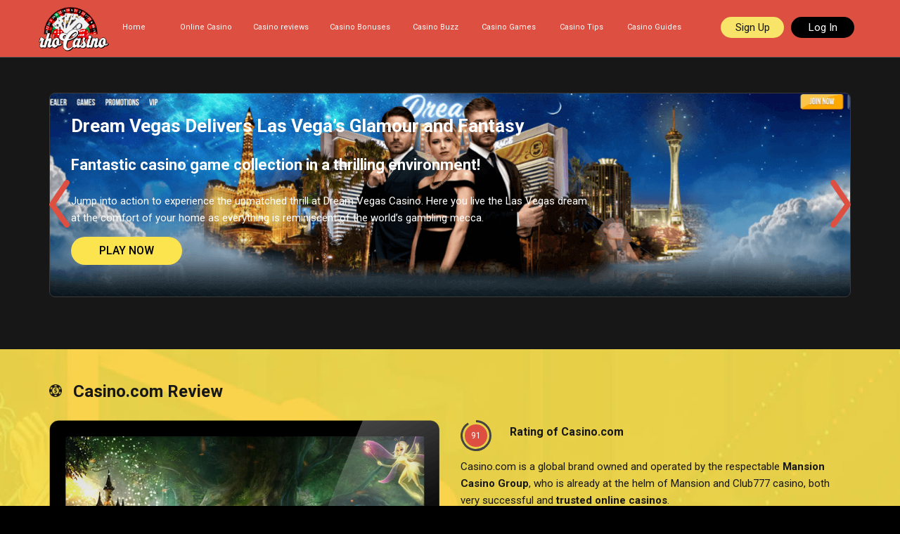

--- FILE ---
content_type: text/html; charset=UTF-8
request_url: https://rhocasino.com/en-au/casino-reviews/casino-com-review/
body_size: 14957
content:
<!doctype html>
<html lang="en-au">
<head> <script type="text/javascript">if(!gform){document.addEventListener("gform_main_scripts_loaded",function(){gform.scriptsLoaded=!0}),window.addEventListener("DOMContentLoaded",function(){gform.domLoaded=!0});var gform={domLoaded:!1,scriptsLoaded:!1,initializeOnLoaded:function(o){gform.domLoaded&&gform.scriptsLoaded?o():!gform.domLoaded&&gform.scriptsLoaded?window.addEventListener("DOMContentLoaded",o):document.addEventListener("gform_main_scripts_loaded",o)},hooks:{action:{},filter:{}},addAction:function(o,n,r,t){gform.addHook("action",o,n,r,t)},addFilter:function(o,n,r,t){gform.addHook("filter",o,n,r,t)},doAction:function(o){gform.doHook("action",o,arguments)},applyFilters:function(o){return gform.doHook("filter",o,arguments)},removeAction:function(o,n){gform.removeHook("action",o,n)},removeFilter:function(o,n,r){gform.removeHook("filter",o,n,r)},addHook:function(o,n,r,t,i){null==gform.hooks[o][n]&&(gform.hooks[o][n]=[]);var e=gform.hooks[o][n];null==i&&(i=n+"_"+e.length),null==t&&(t=10),gform.hooks[o][n].push({tag:i,callable:r,priority:t})},doHook:function(o,n,r){if(r=Array.prototype.slice.call(r,1),null!=gform.hooks[o][n]){var t,i=gform.hooks[o][n];i.sort(function(o,n){return o.priority-n.priority});for(var e=0;e<i.length;e++)"function"!=typeof(t=i[e].callable)&&(t=window[t]),"action"==o?t.apply(null,r):r[0]=t.apply(null,r)}if("filter"==o)return r[0]},removeHook:function(o,n,r,t){if(null!=gform.hooks[o][n])for(var i=gform.hooks[o][n],e=i.length-1;0<=e;e--)null!=t&&t!=i[e].tag||null!=r&&r!=i[e].priority||i.splice(e,1)}}}</script>
	<meta charset="UTF-8" />
	<meta name="viewport" content="width=device-width, initial-scale=1" />
	<title>Casino.com Review - rhoCasino</title>
	<meta name='robots' content='index, follow, max-image-preview:large, max-snippet:-1, max-video-preview:-1' />
<link rel="alternate" hreflang="en-gb" href="https://rhocasino.com/en-gb/casino-reviews/casino-com-review/" />
<link rel="alternate" hreflang="en-au" href="https://rhocasino.com/en-au/casino-reviews/casino-com-review/" />
<link rel="alternate" hreflang="en-ca" href="https://rhocasino.com/en-ca/casino-reviews/casino-com-review/" />
<link rel="alternate" hreflang="en-nz" href="https://rhocasino.com/en-nz/casino-reviews/casino-com-review/" />
<link rel="alternate" hreflang="en-us" href="https://rhocasino.com/en-us/casino-reviews/casino-com-review/" />
<link rel="alternate" hreflang="x-default" href="https://rhocasino.com/en-gb/casino-reviews/casino-com-review/" />

	<!-- This site is optimized with the Yoast SEO plugin v22.5 - https://yoast.com/wordpress/plugins/seo/ -->
	<meta name="description" content="Casino.com’s reputation exceeds them. The casino met, and in some cases exceeded our expectations during the review process. Starting from head to toe, we found no discernible flaw in their services. The gaming selection is top-notch, customer support is available 24/7 via live chat and telephone, and you have a myriad of trusted banking options..." />
	<link rel="canonical" href="https://rhocasino.com/en-au/casino-reviews/casino-com-review/" />
	<meta property="og:locale" content="en_US" />
	<meta property="og:type" content="article" />
	<meta property="og:title" content="Casino.com Review - rhoCasino" />
	<meta property="og:description" content="Casino.com’s reputation exceeds them. The casino met, and in some cases exceeded our expectations during the review process. Starting from head to toe, we found no discernible flaw in their services. The gaming selection is top-notch, customer support is available 24/7 via live chat and telephone, and you have a myriad of trusted banking options..." />
	<meta property="og:url" content="https://rhocasino.com/en-au/casino-reviews/casino-com-review/" />
	<meta property="og:site_name" content="rhoCasino" />
	<meta property="article:modified_time" content="2020-03-25T07:07:44+00:00" />
	<meta name="twitter:card" content="summary_large_image" />
	<meta name="twitter:label1" content="Est. reading time" />
	<meta name="twitter:data1" content="1 minute" />
	<script type="application/ld+json" class="yoast-schema-graph">{"@context":"https://schema.org","@graph":[{"@type":"WebPage","@id":"https://rhocasino.com/en-au/casino-reviews/casino-com-review/","url":"https://rhocasino.com/en-au/casino-reviews/casino-com-review/","name":"Casino.com Review - rhoCasino","isPartOf":{"@id":"https://rhocasino.com/en-au/#website"},"datePublished":"2020-01-14T08:13:12+00:00","dateModified":"2020-03-25T07:07:44+00:00","description":"Casino.com’s reputation exceeds them. The casino met, and in some cases exceeded our expectations during the review process. Starting from head to toe, we found no discernible flaw in their services. The gaming selection is top-notch, customer support is available 24/7 via live chat and telephone, and you have a myriad of trusted banking options...","breadcrumb":{"@id":"https://rhocasino.com/en-au/casino-reviews/casino-com-review/#breadcrumb"},"inLanguage":"en-AU","potentialAction":[{"@type":"ReadAction","target":["https://rhocasino.com/en-au/casino-reviews/casino-com-review/"]}]},{"@type":"BreadcrumbList","@id":"https://rhocasino.com/en-au/casino-reviews/casino-com-review/#breadcrumb","itemListElement":[{"@type":"ListItem","position":1,"name":"Home","item":"https://rhocasino.com/en-au/"},{"@type":"ListItem","position":2,"name":"Casino.com Review"}]},{"@type":"WebSite","@id":"https://rhocasino.com/en-au/#website","url":"https://rhocasino.com/en-au/","name":"rhoCasino","description":"","publisher":{"@id":"https://rhocasino.com/en-au/#organization"},"potentialAction":[{"@type":"SearchAction","target":{"@type":"EntryPoint","urlTemplate":"https://rhocasino.com/en-au/?s={search_term_string}"},"query-input":"required name=search_term_string"}],"inLanguage":"en-AU"},{"@type":"Organization","@id":"https://rhocasino.com/en-au/#organization","name":"rhoCasino","url":"https://rhocasino.com/en-au/","logo":{"@type":"ImageObject","inLanguage":"en-AU","@id":"https://rhocasino.com/en-au/#/schema/logo/image/","url":"https://rhocasino.com/wp-content/uploads/2020/04/rho-casino-logo-top.png","contentUrl":"https://rhocasino.com/wp-content/uploads/2020/04/rho-casino-logo-top.png","width":140,"height":88,"caption":"rhoCasino"},"image":{"@id":"https://rhocasino.com/en-au/#/schema/logo/image/"}}]}</script>
	<!-- / Yoast SEO plugin. -->


<script type="text/javascript">
/* <![CDATA[ */
window._wpemojiSettings = {"baseUrl":"https:\/\/s.w.org\/images\/core\/emoji\/15.0.3\/72x72\/","ext":".png","svgUrl":"https:\/\/s.w.org\/images\/core\/emoji\/15.0.3\/svg\/","svgExt":".svg","source":{"concatemoji":"https:\/\/rhocasino.com\/wp-includes\/js\/wp-emoji-release.min.js?ver=6.5.7"}};
/*! This file is auto-generated */
!function(i,n){var o,s,e;function c(e){try{var t={supportTests:e,timestamp:(new Date).valueOf()};sessionStorage.setItem(o,JSON.stringify(t))}catch(e){}}function p(e,t,n){e.clearRect(0,0,e.canvas.width,e.canvas.height),e.fillText(t,0,0);var t=new Uint32Array(e.getImageData(0,0,e.canvas.width,e.canvas.height).data),r=(e.clearRect(0,0,e.canvas.width,e.canvas.height),e.fillText(n,0,0),new Uint32Array(e.getImageData(0,0,e.canvas.width,e.canvas.height).data));return t.every(function(e,t){return e===r[t]})}function u(e,t,n){switch(t){case"flag":return n(e,"\ud83c\udff3\ufe0f\u200d\u26a7\ufe0f","\ud83c\udff3\ufe0f\u200b\u26a7\ufe0f")?!1:!n(e,"\ud83c\uddfa\ud83c\uddf3","\ud83c\uddfa\u200b\ud83c\uddf3")&&!n(e,"\ud83c\udff4\udb40\udc67\udb40\udc62\udb40\udc65\udb40\udc6e\udb40\udc67\udb40\udc7f","\ud83c\udff4\u200b\udb40\udc67\u200b\udb40\udc62\u200b\udb40\udc65\u200b\udb40\udc6e\u200b\udb40\udc67\u200b\udb40\udc7f");case"emoji":return!n(e,"\ud83d\udc26\u200d\u2b1b","\ud83d\udc26\u200b\u2b1b")}return!1}function f(e,t,n){var r="undefined"!=typeof WorkerGlobalScope&&self instanceof WorkerGlobalScope?new OffscreenCanvas(300,150):i.createElement("canvas"),a=r.getContext("2d",{willReadFrequently:!0}),o=(a.textBaseline="top",a.font="600 32px Arial",{});return e.forEach(function(e){o[e]=t(a,e,n)}),o}function t(e){var t=i.createElement("script");t.src=e,t.defer=!0,i.head.appendChild(t)}"undefined"!=typeof Promise&&(o="wpEmojiSettingsSupports",s=["flag","emoji"],n.supports={everything:!0,everythingExceptFlag:!0},e=new Promise(function(e){i.addEventListener("DOMContentLoaded",e,{once:!0})}),new Promise(function(t){var n=function(){try{var e=JSON.parse(sessionStorage.getItem(o));if("object"==typeof e&&"number"==typeof e.timestamp&&(new Date).valueOf()<e.timestamp+604800&&"object"==typeof e.supportTests)return e.supportTests}catch(e){}return null}();if(!n){if("undefined"!=typeof Worker&&"undefined"!=typeof OffscreenCanvas&&"undefined"!=typeof URL&&URL.createObjectURL&&"undefined"!=typeof Blob)try{var e="postMessage("+f.toString()+"("+[JSON.stringify(s),u.toString(),p.toString()].join(",")+"));",r=new Blob([e],{type:"text/javascript"}),a=new Worker(URL.createObjectURL(r),{name:"wpTestEmojiSupports"});return void(a.onmessage=function(e){c(n=e.data),a.terminate(),t(n)})}catch(e){}c(n=f(s,u,p))}t(n)}).then(function(e){for(var t in e)n.supports[t]=e[t],n.supports.everything=n.supports.everything&&n.supports[t],"flag"!==t&&(n.supports.everythingExceptFlag=n.supports.everythingExceptFlag&&n.supports[t]);n.supports.everythingExceptFlag=n.supports.everythingExceptFlag&&!n.supports.flag,n.DOMReady=!1,n.readyCallback=function(){n.DOMReady=!0}}).then(function(){return e}).then(function(){var e;n.supports.everything||(n.readyCallback(),(e=n.source||{}).concatemoji?t(e.concatemoji):e.wpemoji&&e.twemoji&&(t(e.twemoji),t(e.wpemoji)))}))}((window,document),window._wpemojiSettings);
/* ]]> */
</script>
<style id='wp-emoji-styles-inline-css' type='text/css'>

	img.wp-smiley, img.emoji {
		display: inline !important;
		border: none !important;
		box-shadow: none !important;
		height: 1em !important;
		width: 1em !important;
		margin: 0 0.07em !important;
		vertical-align: -0.1em !important;
		background: none !important;
		padding: 0 !important;
	}
</style>
<link rel='stylesheet' id='wp-block-library-css' href='https://rhocasino.com/wp-includes/css/dist/block-library/style.min.css?ver=6.5.7' type='text/css' media='all' />
<style id='classic-theme-styles-inline-css' type='text/css'>
/*! This file is auto-generated */
.wp-block-button__link{color:#fff;background-color:#32373c;border-radius:9999px;box-shadow:none;text-decoration:none;padding:calc(.667em + 2px) calc(1.333em + 2px);font-size:1.125em}.wp-block-file__button{background:#32373c;color:#fff;text-decoration:none}
</style>
<style id='global-styles-inline-css' type='text/css'>
body{--wp--preset--color--black: #000000;--wp--preset--color--cyan-bluish-gray: #abb8c3;--wp--preset--color--white: #ffffff;--wp--preset--color--pale-pink: #f78da7;--wp--preset--color--vivid-red: #cf2e2e;--wp--preset--color--luminous-vivid-orange: #ff6900;--wp--preset--color--luminous-vivid-amber: #fcb900;--wp--preset--color--light-green-cyan: #7bdcb5;--wp--preset--color--vivid-green-cyan: #00d084;--wp--preset--color--pale-cyan-blue: #8ed1fc;--wp--preset--color--vivid-cyan-blue: #0693e3;--wp--preset--color--vivid-purple: #9b51e0;--wp--preset--gradient--vivid-cyan-blue-to-vivid-purple: linear-gradient(135deg,rgba(6,147,227,1) 0%,rgb(155,81,224) 100%);--wp--preset--gradient--light-green-cyan-to-vivid-green-cyan: linear-gradient(135deg,rgb(122,220,180) 0%,rgb(0,208,130) 100%);--wp--preset--gradient--luminous-vivid-amber-to-luminous-vivid-orange: linear-gradient(135deg,rgba(252,185,0,1) 0%,rgba(255,105,0,1) 100%);--wp--preset--gradient--luminous-vivid-orange-to-vivid-red: linear-gradient(135deg,rgba(255,105,0,1) 0%,rgb(207,46,46) 100%);--wp--preset--gradient--very-light-gray-to-cyan-bluish-gray: linear-gradient(135deg,rgb(238,238,238) 0%,rgb(169,184,195) 100%);--wp--preset--gradient--cool-to-warm-spectrum: linear-gradient(135deg,rgb(74,234,220) 0%,rgb(151,120,209) 20%,rgb(207,42,186) 40%,rgb(238,44,130) 60%,rgb(251,105,98) 80%,rgb(254,248,76) 100%);--wp--preset--gradient--blush-light-purple: linear-gradient(135deg,rgb(255,206,236) 0%,rgb(152,150,240) 100%);--wp--preset--gradient--blush-bordeaux: linear-gradient(135deg,rgb(254,205,165) 0%,rgb(254,45,45) 50%,rgb(107,0,62) 100%);--wp--preset--gradient--luminous-dusk: linear-gradient(135deg,rgb(255,203,112) 0%,rgb(199,81,192) 50%,rgb(65,88,208) 100%);--wp--preset--gradient--pale-ocean: linear-gradient(135deg,rgb(255,245,203) 0%,rgb(182,227,212) 50%,rgb(51,167,181) 100%);--wp--preset--gradient--electric-grass: linear-gradient(135deg,rgb(202,248,128) 0%,rgb(113,206,126) 100%);--wp--preset--gradient--midnight: linear-gradient(135deg,rgb(2,3,129) 0%,rgb(40,116,252) 100%);--wp--preset--font-size--small: 13px;--wp--preset--font-size--medium: 20px;--wp--preset--font-size--large: 36px;--wp--preset--font-size--x-large: 42px;--wp--preset--spacing--20: 0.44rem;--wp--preset--spacing--30: 0.67rem;--wp--preset--spacing--40: 1rem;--wp--preset--spacing--50: 1.5rem;--wp--preset--spacing--60: 2.25rem;--wp--preset--spacing--70: 3.38rem;--wp--preset--spacing--80: 5.06rem;--wp--preset--shadow--natural: 6px 6px 9px rgba(0, 0, 0, 0.2);--wp--preset--shadow--deep: 12px 12px 50px rgba(0, 0, 0, 0.4);--wp--preset--shadow--sharp: 6px 6px 0px rgba(0, 0, 0, 0.2);--wp--preset--shadow--outlined: 6px 6px 0px -3px rgba(255, 255, 255, 1), 6px 6px rgba(0, 0, 0, 1);--wp--preset--shadow--crisp: 6px 6px 0px rgba(0, 0, 0, 1);}:where(.is-layout-flex){gap: 0.5em;}:where(.is-layout-grid){gap: 0.5em;}body .is-layout-flex{display: flex;}body .is-layout-flex{flex-wrap: wrap;align-items: center;}body .is-layout-flex > *{margin: 0;}body .is-layout-grid{display: grid;}body .is-layout-grid > *{margin: 0;}:where(.wp-block-columns.is-layout-flex){gap: 2em;}:where(.wp-block-columns.is-layout-grid){gap: 2em;}:where(.wp-block-post-template.is-layout-flex){gap: 1.25em;}:where(.wp-block-post-template.is-layout-grid){gap: 1.25em;}.has-black-color{color: var(--wp--preset--color--black) !important;}.has-cyan-bluish-gray-color{color: var(--wp--preset--color--cyan-bluish-gray) !important;}.has-white-color{color: var(--wp--preset--color--white) !important;}.has-pale-pink-color{color: var(--wp--preset--color--pale-pink) !important;}.has-vivid-red-color{color: var(--wp--preset--color--vivid-red) !important;}.has-luminous-vivid-orange-color{color: var(--wp--preset--color--luminous-vivid-orange) !important;}.has-luminous-vivid-amber-color{color: var(--wp--preset--color--luminous-vivid-amber) !important;}.has-light-green-cyan-color{color: var(--wp--preset--color--light-green-cyan) !important;}.has-vivid-green-cyan-color{color: var(--wp--preset--color--vivid-green-cyan) !important;}.has-pale-cyan-blue-color{color: var(--wp--preset--color--pale-cyan-blue) !important;}.has-vivid-cyan-blue-color{color: var(--wp--preset--color--vivid-cyan-blue) !important;}.has-vivid-purple-color{color: var(--wp--preset--color--vivid-purple) !important;}.has-black-background-color{background-color: var(--wp--preset--color--black) !important;}.has-cyan-bluish-gray-background-color{background-color: var(--wp--preset--color--cyan-bluish-gray) !important;}.has-white-background-color{background-color: var(--wp--preset--color--white) !important;}.has-pale-pink-background-color{background-color: var(--wp--preset--color--pale-pink) !important;}.has-vivid-red-background-color{background-color: var(--wp--preset--color--vivid-red) !important;}.has-luminous-vivid-orange-background-color{background-color: var(--wp--preset--color--luminous-vivid-orange) !important;}.has-luminous-vivid-amber-background-color{background-color: var(--wp--preset--color--luminous-vivid-amber) !important;}.has-light-green-cyan-background-color{background-color: var(--wp--preset--color--light-green-cyan) !important;}.has-vivid-green-cyan-background-color{background-color: var(--wp--preset--color--vivid-green-cyan) !important;}.has-pale-cyan-blue-background-color{background-color: var(--wp--preset--color--pale-cyan-blue) !important;}.has-vivid-cyan-blue-background-color{background-color: var(--wp--preset--color--vivid-cyan-blue) !important;}.has-vivid-purple-background-color{background-color: var(--wp--preset--color--vivid-purple) !important;}.has-black-border-color{border-color: var(--wp--preset--color--black) !important;}.has-cyan-bluish-gray-border-color{border-color: var(--wp--preset--color--cyan-bluish-gray) !important;}.has-white-border-color{border-color: var(--wp--preset--color--white) !important;}.has-pale-pink-border-color{border-color: var(--wp--preset--color--pale-pink) !important;}.has-vivid-red-border-color{border-color: var(--wp--preset--color--vivid-red) !important;}.has-luminous-vivid-orange-border-color{border-color: var(--wp--preset--color--luminous-vivid-orange) !important;}.has-luminous-vivid-amber-border-color{border-color: var(--wp--preset--color--luminous-vivid-amber) !important;}.has-light-green-cyan-border-color{border-color: var(--wp--preset--color--light-green-cyan) !important;}.has-vivid-green-cyan-border-color{border-color: var(--wp--preset--color--vivid-green-cyan) !important;}.has-pale-cyan-blue-border-color{border-color: var(--wp--preset--color--pale-cyan-blue) !important;}.has-vivid-cyan-blue-border-color{border-color: var(--wp--preset--color--vivid-cyan-blue) !important;}.has-vivid-purple-border-color{border-color: var(--wp--preset--color--vivid-purple) !important;}.has-vivid-cyan-blue-to-vivid-purple-gradient-background{background: var(--wp--preset--gradient--vivid-cyan-blue-to-vivid-purple) !important;}.has-light-green-cyan-to-vivid-green-cyan-gradient-background{background: var(--wp--preset--gradient--light-green-cyan-to-vivid-green-cyan) !important;}.has-luminous-vivid-amber-to-luminous-vivid-orange-gradient-background{background: var(--wp--preset--gradient--luminous-vivid-amber-to-luminous-vivid-orange) !important;}.has-luminous-vivid-orange-to-vivid-red-gradient-background{background: var(--wp--preset--gradient--luminous-vivid-orange-to-vivid-red) !important;}.has-very-light-gray-to-cyan-bluish-gray-gradient-background{background: var(--wp--preset--gradient--very-light-gray-to-cyan-bluish-gray) !important;}.has-cool-to-warm-spectrum-gradient-background{background: var(--wp--preset--gradient--cool-to-warm-spectrum) !important;}.has-blush-light-purple-gradient-background{background: var(--wp--preset--gradient--blush-light-purple) !important;}.has-blush-bordeaux-gradient-background{background: var(--wp--preset--gradient--blush-bordeaux) !important;}.has-luminous-dusk-gradient-background{background: var(--wp--preset--gradient--luminous-dusk) !important;}.has-pale-ocean-gradient-background{background: var(--wp--preset--gradient--pale-ocean) !important;}.has-electric-grass-gradient-background{background: var(--wp--preset--gradient--electric-grass) !important;}.has-midnight-gradient-background{background: var(--wp--preset--gradient--midnight) !important;}.has-small-font-size{font-size: var(--wp--preset--font-size--small) !important;}.has-medium-font-size{font-size: var(--wp--preset--font-size--medium) !important;}.has-large-font-size{font-size: var(--wp--preset--font-size--large) !important;}.has-x-large-font-size{font-size: var(--wp--preset--font-size--x-large) !important;}
.wp-block-navigation a:where(:not(.wp-element-button)){color: inherit;}
:where(.wp-block-post-template.is-layout-flex){gap: 1.25em;}:where(.wp-block-post-template.is-layout-grid){gap: 1.25em;}
:where(.wp-block-columns.is-layout-flex){gap: 2em;}:where(.wp-block-columns.is-layout-grid){gap: 2em;}
.wp-block-pullquote{font-size: 1.5em;line-height: 1.6;}
</style>
<link rel='stylesheet' id='rho-style-css' href='https://rhocasino.com/wp-content/themes/rhocasino/style.css?ver=6.5.7' type='text/css' media='all' />
<script type="text/javascript" src="https://rhocasino.com/wp-includes/js/jquery/jquery.min.js?ver=3.7.1" id="jquery-core-js"></script>
<script type="text/javascript" src="https://rhocasino.com/wp-includes/js/jquery/jquery-migrate.min.js?ver=3.4.1" id="jquery-migrate-js"></script>
<link rel="https://api.w.org/" href="https://rhocasino.com/en-au/wp-json/" /><link rel="EditURI" type="application/rsd+xml" title="RSD" href="https://rhocasino.com/xmlrpc.php?rsd" />
<meta name="generator" content="WordPress 6.5.7" />
<link rel='shortlink' href='https://rhocasino.com/en-au/?p=4417' />
<link rel="alternate" type="application/json+oembed" href="https://rhocasino.com/en-au/wp-json/oembed/1.0/embed?url=https%3A%2F%2Frhocasino.com%2Fen-au%2Fcasino-reviews%2Fcasino-com-review%2F" />
<link rel="alternate" type="text/xml+oembed" href="https://rhocasino.com/en-au/wp-json/oembed/1.0/embed?url=https%3A%2F%2Frhocasino.com%2Fen-au%2Fcasino-reviews%2Fcasino-com-review%2F&#038;format=xml" />
<meta name="generator" content="WPML ver:4.7.6 stt:67,69,66,70,68;" />
<link rel="icon" href="https://rhocasino.com/wp-content/uploads/2020/04/favicon.png" sizes="32x32" />
<link rel="icon" href="https://rhocasino.com/wp-content/uploads/2020/04/favicon.png" sizes="192x192" />
<link rel="apple-touch-icon" href="https://rhocasino.com/wp-content/uploads/2020/04/favicon.png" />
<meta name="msapplication-TileImage" content="https://rhocasino.com/wp-content/uploads/2020/04/favicon.png" />
		<style type="text/css" id="wp-custom-css">
			.rho-vid {
  position: relative;
  overflow: hidden;
  width: 100%;
  padding-top: 56.25%;
}
.rho-vid iframe {
  position: absolute;
  top: 0;
  left: 0;
  bottom: 0;
  right: 0;
  width: 100%;
  height: 100%;
}
img.aligncenter {
  margin-left: auto;
  margin-right: auto;
  display: block;
  max-width: 100%;
  height: auto;
}
/* Exclude H2 from first-letter styling */
.rho-single-content-wrap > h2:first-child::first-letter {
    font-weight: inherit !important;
    color: inherit !important;
    font-size: inherit !important;
}		</style>
			<link href="https://fonts.googleapis.com/css?family=Roboto:100,100i,300,300i,400,400i,500,500i,700,700i,900,900i&display=swap" rel="stylesheet">
	<script src="https://ajax.googleapis.com/ajax/libs/jquery/3.1.1/jquery.min.js"></script>
	<script>
	$(document).ready(function(){
		$('#home-slider').slick({
			dots: false,
			infinite: true,
			speed: 300,
			slidesToShow: 1,
			slidesToScroll: 1,
		});
		$('#home-pop-games').slick({
			dots: false,
			infinite: true,
			speed: 300,
			slidesToShow: 4,
			slidesToScroll: 1,
			responsive: [
				{
					breakpoint: 1024,
					settings: {
						slidesToShow: 2,
						slidesToScroll: 1,
						infinite: true
					}
				},
				{
					breakpoint: 600,
					settings: {
						slidesToShow: 1,
						slidesToScroll: 1,
						infinite: true
					}
				}
			]
		});
		$('#game-details-real').slick({
			dots: false,
			infinite: true,
			speed: 300,
			slidesToShow: 3,
			slidesToScroll: 1,
			responsive: [
				{
					breakpoint: 1024,
					settings: {
						slidesToShow: 2,
						slidesToScroll: 1,
						infinite: true
					}
				},
				{
					breakpoint: 600,
					settings: {
						slidesToShow: 1,
						slidesToScroll: 1,
						infinite: true
					}
				}
			]
		});
		$('#newest-casinos').slick({
			dots: false,
			infinite: true,
			speed: 300,
			slidesToShow: 4,
			slidesToScroll: 1,
			responsive: [
				{
					breakpoint: 1024,
					settings: {
						slidesToShow: 2,
						slidesToScroll: 1,
						infinite: true
					}
				},
				{
					breakpoint: 600,
					settings: {
						slidesToShow: 1,
						slidesToScroll: 1,
						infinite: true
					}
				}
			]
		});
		$('.hamburger--spin').on('click', function(){
			$(this).toggleClass('is-active');
			$('.rho-header').toggleClass('drop');
		});
		var hl = $('.header-lang-switcher');
		$('.lang-hd-arrow').on('click', function(){
			if($(hl).hasClass('opened')) {
				setTimeout(function(){
					$(hl).removeClass('opened');
				}, 100);
			}
		});
		$(hl).on('click', function(){
			if(!$(this).hasClass('opened')){
				$(this).addClass('opened');
			}
		});	
	});
	</script>
		<!-- Google Tag Manager -->
	<script>(function(w,d,s,l,i){w[l]=w[l]||[];w[l].push({'gtm.start':
	new Date().getTime(),event:'gtm.js'});var f=d.getElementsByTagName(s)[0],
	j=d.createElement(s),dl=l!='dataLayer'?'&l='+l:'';j.async=true;j.src=
	'https://www.googletagmanager.com/gtm.js?id='+i+dl;f.parentNode.insertBefore(j,f);
	})(window,document,'script','dataLayer','GTM-WKPBZ6L');</script>
	<!-- End Google Tag Manager -->
	</head>
<body class="casino-reviews-template-default single single-casino-reviews postid-4417">
		<!-- Google Tag Manager (noscript) -->
	<noscript><iframe src="https://www.googletagmanager.com/ns.html?id=GTM-WKPBZ6L"
	height="0" width="0" style="display:none;visibility:hidden"></iframe></noscript>
	<!-- End Google Tag Manager (noscript) -->
		<div class="rho-header">
		<div class="header-lang-switcher">
									<img src="https://rhocasino.com/wp-content/uploads/flags/australia.svg" alt="en-au" class="rho-hd-flag rho-hd-active-flag">
									<a href="https://rhocasino.com/en-gb/casino-reviews/casino-com-review/" class="rho-hd-alt-lang">
				<img src="https://rhocasino.com/wp-content/uploads/flags/united-kingdom.svg" alt="en-gb" class="rho-hd-flag">
			</a>
						<a href="https://rhocasino.com/en-us/casino-reviews/casino-com-review/" class="rho-hd-alt-lang">
				<img src="https://rhocasino.com/wp-content/uploads/flags/united-states.svg" alt="en-us" class="rho-hd-flag">
			</a>
						<a href="https://rhocasino.com/en-ca/casino-reviews/casino-com-review/" class="rho-hd-alt-lang">
				<img src="https://rhocasino.com/wp-content/uploads/flags/canada.svg" alt="en-ca" class="rho-hd-flag">
			</a>
						<a href="https://rhocasino.com/en-nz/casino-reviews/casino-com-review/" class="rho-hd-alt-lang">
				<img src="https://rhocasino.com/wp-content/uploads/flags/new-zealand.svg" alt="en-nz" class="rho-hd-flag">
			</a>
						<img src="https://rhocasino.com/wp-content/themes/rhocasino/images/lang-arrow.svg" class="lang-hd-arrow" alt="dropdown">
		</div>
		<div class="rho-mob-c"></div>
		<div class="container rho-header-meta">
			<div>
				<a href="#" class="signup">Sign Up</a>
				<a href="#" class="login">Log In</a>
			</div>
		</div>
		<div class="container">
			<a href="https://rhocasino.com/en-au/" class="rho-logo d-inline-block">
				<img src="https://rhocasino.com/wp-content/uploads/2019/08/rho-logo.png" alt="Rho Casino">
			</a>
			<nav class="rho-header-nav">
				<div class="row"><div class="col menu-item"><a href="https://rhocasino.com/en-au/" class="">Home</a></div><div class="col menu-item"><a href="https://rhocasino.com/en-au/online-casino/" class="">Online Casino</a><div class="submenu"><div class="container submenu-wrap"><div class="row"><div class="col col-lg-3 submenu-col"><h3>Casinos</h3><a href="#" class="">Top 10 Online Casinos</a><a href="#" class="">Best Live Casinos</a><a href="#" class="">Best High Roller Casinos</a></div><div class="col col-lg-3 submenu-col"><h3>Mobile</h3><a href="#" class="">Top 10 Mobile Casinos</a></div><div class="col col-lg-3 submenu-col"><h3>Games</h3><a href="#" class="">Best Casino Games 2019</a><a href="#" class="">Top 10 Online Slots</a></div></div></div></div></div><div class="col menu-item"><a href="https://rhocasino.com/en-au/casino-reviews/" class="">Casino reviews</a></div><div class="col menu-item"><a href="#" class="">Casino Bonuses</a></div><div class="col menu-item"><a href="https://rhocasino.com/en-au/blog/" class="">Casino Buzz</a></div><div class="col menu-item"><a href="https://rhocasino.com/en-au/casino-games/" class="">Casino Games</a><div class="submenu"><div class="container submenu-wrap"><div class="row"><div class="col col-lg-3 submenu-col"><h3>Best Games</h3><a href="#" class="">Top 10 Games 2019</a><a href="#" class="">Top 10 Games 2018</a><a href="#" class="">Top 10 Games 2017</a></div><div class="col col-lg-3 submenu-col"><h3>Best Slots</h3><a href="#" class="">Top 10 Slots 2019</a><a href="#" class="">Top 10 Slots 2018</a><a href="#" class="">Top 10 Slots 2017</a></div></div></div></div></div><div class="col menu-item"><a href="#" class="">Casino Tips</a></div><div class="col menu-item"><a href="#" class="">Casino Guides</a></div></div>				<div class="rho-header-mob-meta">
					<a href="#" class="signup">Sign Up</a>
					<a href="#" class="login">Log In</a>
				</div>
			</nav>
			<button class="hamburger hamburger--spin" type="button">
				<span class="hamburger-box">
					<span class="hamburger-inner"></span>
				</span>
			</button>
		</div>
	</div>		<div class="rho-black-bg">
		<div class="container">
			<div id="home-slider">
								<div>
										<div class="ms-slide-wrap" style="background-image: url(https://rhocasino.com/wp-content/uploads/2019/10/dream-vegas-top-slider-banner-2-1.png);">
						<h3 class="white">Dream Vegas Delivers Las Vega’s Glamour and Fantasy</h3>
<h4 class="white">Fantastic casino game collection in a thrilling environment!</h4>
<p class="white">Jump into action to experience the unmatched thrill at Dream Vegas Casino. Here you live the Las Vegas dream <br />at the comfort of your home as everything is reminiscent of the world’s gambling mecca.</p>
<p><a href="https://rhocasino.com/en-au/play-now/ivy-affiliates-dv-jackpot-village/dream-vegas-casino-welcome-offer/" class="slider-btn">Play now</a></p>
					</div>
				</div>
								<div>
										<div class="ms-slide-wrap" style="background-image: url(https://rhocasino.com/wp-content/uploads/2019/10/spin-rider-top-slider-banner-1.png);">
						<h3 class="white">Stop Spinning Your Wheels, Play at SpinRider Casino</h3>
<h4 class="white">At SpinRider speed is everything.</h4>
<p class="white">Hit the track with a lucrative SpinRider Casino sign up offer and access casino games on this ultrafast platform <br />with an extensive game selection. Besides, you enjoy fast withdrawals and access 24-hour support.</p>
<p><a href="https://rhocasino.com/en-au/play-now/ivy-spin-rider-aff/spin-rider-promotions-page/" class="slider-btn">Play now</a></p>
					</div>
				</div>
								<div>
										<div class="ms-slide-wrap" style="background-image: url(https://rhocasino.com/wp-content/uploads/2019/10/casino-com-top-slider-banner-final.jpg);">
						<h3 class="white">Casino.com – If the Name Doesn’t Say it, What Will?</h3>
<h4 class="white">Experience unabated fun with unbeatable offers.</h4>
<p class="white">Casino.com is as simple as its name and home to fantastic casino games, epic Jackpots, and matchless bonuses. <br />Also, it comes as a handy app which ensures you never miss the fun.</p>
<p><a href="https://rhocasino.com/en-au/play-now/casino-com-aff/casino-com-review-page-campaign/" class="slider-btn">Play now</a></p>
					</div>
				</div>
								<div>
										<div class="ms-slide-wrap" style="background-image: url(https://rhocasino.com/wp-content/uploads/2019/10/energy-casino-top-slider-new.jpg);">
						<h3 class="rho-yellow">HyperCasino – Relax, Free Your Hyper and Have Cash Back!</h3>
<h4 class="rho-yellow">HyperCasino lets you play and get 10% Cash Back!</h4>
<p class="rho-yellow">Are you looking for treats? Start with the 10% cash back with 0x wagering at HyperCasino, <br />a hyper-filled atmosphere where fun has been normalised. Here, you access the most amazing <br />online slots and other online casino games.</p>
<p><a href="https://rhocasino.com/en-au/play-now/hyper-casino-aff/hyper-casino-cash-back-top-slider/" class="slider-btn">Play now</a></p>
					</div>
				</div>
								<div>
										<div class="ms-slide-wrap" style="background-image: url(https://rhocasino.com/wp-content/uploads/2019/10/genesis-casino-top-slider-final.jpg);">
						<h3 class="white">Fun, Generosity, and Friendly – All Define Genesis Casino!</h3>
<h4 class="white">The Genesis of fun begins with a bonus!</h4>
<p class="white">You have not experienced fun and generosity in one package until you join Genesis Casino. If lightning fast withdrawals <br />and a vast casino game library don’t entice you, then $1,000 Bonus + 300 Free Spins will!</p>
<p><a href="https://rhocasino.com/en-au/play-now/genesis-casino-aff/genesis-casino-homepage-top-slider/" class="slider-btn">Play now</a></p>
					</div>
				</div>
								<div>
										<div class="ms-slide-wrap" style="background-image: url(https://rhocasino.com/wp-content/uploads/2019/10/casino-gods-top-slider-new.jpg);">
						<h3 class="white">Casino Gods, a Fun Walk Through the Greek Mythology!</h3>
<h4 class="white">The divinity of games and lucrative bonuses.</h4>
<p class="white">CasinoGods is not the most religious but offers some of the most divine offers around. Get started with a sacred <br />four-part welcome bonus to use on its divinity of casino games.</p>
<p><a href="https://rhocasino.com/en-au/play-now/casino-gods-aff/casino-gods-live-casino-geo-top-slider/" class="slider-btn">Play now</a></p>
					</div>
				</div>
							</div>
		</div>
	</div>
			<div class="yellow-photo-bg-rev pt-5" id="rho-rev-wrap">
		<div class="container">
			<div class="row">
				<div class="col">
					<h2 class="rho-rev-title rho-sf"><img src="https://rhocasino.com/wp-content/uploads/2019/09/poker-chip.png" alt="Casino.com Review"> Casino.com Review</h2>
				</div>
			</div>
			<div class="rho-rev-block rho-rev-visible">
				<div class="row">
					<div class="col-12 col-md-4 col-lg-6">
						<div class="rho-rev-pr">
							<div class="rho-rev-screenshot" style="background-image: url('https://rhocasino.com/wp-content/uploads/2019/12/casino.jpg');"></div>
							<img src="https://rhocasino.com/wp-content/themes/rhocasino/images/comp.png" alt="display" class="rho-rev-comp">
						</div>
					</div>
					<div class="col-12 col-md-8 col-lg-6">
						<div class="rho-rev-bottom rho-rm rho-rs">
							<div class="rho-rev-rating">
								<div class="c100 p91">
									<span>91</span>
									<div class="slice">
										<div class="bar"></div>
										<div class="fill"></div>
									</div>
								</div>
							</div>
							<span class="rho-rev-cta rho-rs">Rating of Casino.com</span>
						</div>
						<div class="rho-rev-desc">
															<p>Casino.com is a global brand owned and operated by the respectable <strong>Mansion Casino Group</strong>, who is already at the helm of Mansion and Club777 casino, both very successful and <strong>trusted online casinos</strong>.</p>
<p>Interestingly enough, the domain name Casino.com was bought by the Mansion Group in 2003 for a whopping $5.5 million. Although the casino itself was launched much later, in 2008, the casino quickly established itself as a one-stop gaming destination for thousands of gamers from across the globe.</p>
<p>Many casinos are available in several languages. In fact, we’ve become used to it. But, Casino.com takes it a few steps further by offering a fully personalized experience for residents of different countries. Meaning, language-specific customer support, support for over a dozen different currencies, specialized bonus offers and, in some cases, – a varying online gaming selection.</p>
<p>Of course, it’s one thing to attract gamers from a wide range of countries, but retaining them is a different matter altogether. <strong>Casino.com</strong> stands out from the pack due to multiple factors. Primarily, they are a respected brand, operated by a trusted company with a proven track record in the gambling industry. Meaning, you can always expect fast, safe withdrawals and fair gaming sessions on an audited set of games.</p>
<p>The casino lets you cash out through a wide array of credit and debit card options and e-wallets, making way for 24-hour withdrawals with little to no fees in the process.</p>
<p>What’s more, the gaming library is powered by several market leaders, meaning you can expect hundreds of top-quality titles on offer. As a newcomer, you can also take advantage of a hefty welcome bonus to kickstart your online gambling journey.</p>
													</div>
						<a href="/play-now/casino-com-aff/casino-com-review-page-campaign/" class="rho-sr-gbtn" >PLAY NOW ON Casino.com</a>
					</div>
				</div>
			</div>
			<div class="row pt-5">
				<div class="col-12 col-lg-6 mb-5">
					<div class="rho-sr-ginner">
												<h3>Pros:</h3>
						<p><strong>Casino.com</strong> is accommodating thousands of players on a daily basis, featuring a widespread gaming selection, a range of promotional offers and safe and trusted deposit and withdrawal methods.</p>
<ul>
<li>Licensed and Regulated by the Gibraltar Regulatory Authority and UK Gambling Commission</li>
<li>Available in 10+ Languages</li>
<li>Wide Range of Banking Methods</li>
<li>Multiple Language Customer Support</li>
</ul>
						<h3>Cons:</h3>
						<p>While Casino.com is welcoming to players from across the globe, residents of certain countries are restricted from playing.</p>
<ul>
<li>Australia, India, Russia, Poland, Czech Republic and a range of other countries are barred from accessing Casino.com</li>
</ul>
					</div>
				</div>
				<div class="col-12 col-lg-6 mb-5">
					<div class="rho-sr-ginner">
												<h3>Casino Information</h3>
						<ul class="rho-rs-info">
													<li><div class="rho-lss"><img src="https://rhocasino.com/wp-content/uploads/2019/10/tag-black-shape.png" alt="rhoCasino"> Casino Name:</div> <strong class="rho-rss">Casino.com</strong></li>
													<li><div class="rho-lss"><img src="https://rhocasino.com/wp-content/uploads/2019/10/link-symbol.png" alt="rhoCasino"> Website URL:</div> <strong class="rho-rss"><a href="/play-now/casino-com-aff/casino-com-review-page-campaign/" target="_blank">www.casino.com</a></strong></li>
													<li><div class="rho-lss"><img src="https://rhocasino.com/wp-content/uploads/2019/10/calendar.png" alt="rhoCasino"> Established:</div> <strong class="rho-rss">2008</strong></li>
													<li><div class="rho-lss"><img src="https://rhocasino.com/wp-content/uploads/2019/10/link-symbol-1.png" alt="rhoCasino"> Contact Methods:</div> <strong class="rho-rss">Live Chat, Telephone, Email</strong></li>
													<li><div class="rho-lss"><img src="https://rhocasino.com/wp-content/uploads/2019/10/medal.png" alt="rhoCasino"> Licensed by:</div> <strong class="rho-rss">Gibraltar Regulatory Authority, UK Gambling Commission</strong></li>
												</ul>
					</div>
				</div>
			</div>
		</div>
	</div>
			<div class="red-pattern pt-5 pb-5">
		<div class="container">
						<div class="row mb-5">
				<div class="col-12">
					<div class="rho-sr-content-block p-5">
						<h3>Casino.Com Review</h3>
<span class="rho-img-btn-s"><img src="/wp-content/uploads/2019/12/Forbidden-forest.jpg" alt="image"><a href="/play-now/casino-com-aff/casino-com-review-page-campaign/" target="_blank">Go to Casino.com</a></span>
<ul>
<li>Hundreds of Well-Paying Games</li>
<li>Fast E-Wallet Withdrawals</li>
<li>Generous Bonuses and Promotions</li>
<li>Trusted Ownership</li>
<li>Games Proven Fair and Audited By GLI</li>
</ul>
					</div>
				</div>
			</div>
						<div class="row mb-5">
				<div class="col-12">
					<div class="rho-sr-content-block p-5">
						<h3>Casino Games Selection at Casino.com</h3>
<p><span class="rho-img-btn-s"><img src="/wp-content/uploads/2019/12/Ruler-of-the-Seas.jpg" alt="image"><a href="/play-now/casino-com-aff/casino-com-review-page-campaign/" target="_blank">Go to Casino.com</a></span>As we mentioned before, <strong>Casino.com</strong> is supplied by industry leaders when it comes to gaming software. The casino’s gaming library is powered by the likes of Net Entertainment, Red Tiger Gaming, Microgaming, Quickspin and Realistic Games. What’s more, UK gamers can look forward to Playtech’s full arsenal of games, including the Age of Gods&#8217; franchise.</p>
<p><strong>Online Slots at Casino.com – Hundreds of Classic, Video and Progressive Slots</strong></p>
<p><strong>Online slots</strong>, as always, dominate the casino’s gaming library. They are available in various themes, payout structures, bonus features and the like. If you’d like to reminisce about the old times, then have a look at the casino’s Classic Slots selection, games boasting 3 reels and simple mechanics, but a lucrative payout potential.</p>
<p>Of course, <strong>Video Slots</strong> are where most of the action lies before you. These are the most modern slot variants featuring the best graphics, animations, sound effects, themes, and special bonus features. What’s more, new slots are released on a regular basis, meaning you can always expect a new title to freshen up your gaming sessions.</p>
<p>We can single out popular examples such as Playtech’s mega-hits: The Kingdoms Rise series, including Guardians of the Abyss, Forbidden Forest and Sands of Fury. Additionally, Wonder Woman, Lucky U, Raiders of the Hidden Realm, The X Files, The Dark Knight Rises and many others are on offer.</p>
<p>There are more than enough slots to go around regardless of you’re a new player, a seasoned veteran, if you’re looking for low-risk gambling, or try and go big with a high volatility game.</p>
<p><strong>Progressive Jackpot Selection at Casino.com – Spin to Win Millions and Change Your Life Overnight</strong></p>
<p>Progressive Jackpot slots have a special section at Casino.com, as there are over 30 of them, many of which boast 6-digit sums that can fill your pockets like no other.</p>
<p>Once again, Playtech gets a deserved mention thanks to their famous Age of God&#8217;s franchise of slots. With titles such as God of Storms, King of Olympus, Goddess of Wisdom, Prince of Olympus and Ruler of the Sky, you get not only top-quality entertainment but also a shot at winning the shared Jackpot that often ranges in the millions.</p>
<p>Additional millionaire-makers present in Casino.com’s gaming library are Gladiator: Road to Rome, Leprechaun’s Luck, Man of Steel, Pharaoh’s Treasure Deluxe and Frankie Dettori’s Sporting Legends.</p>
<p>Some lower-paying progressive also on offer, such as Land of Gold, Streak of Luck and Time For A Deal.</p>
<p><strong>Table Games at Casino.com – A Wide Range of Games of Skill in Dozens of Variants</strong></p>
<p><strong>Table Game</strong> players can indulge in a wide variety of games based on the usual suspects: Roulette, Blackjack, Baccarat, and Poker. Casino.com also features Craps, which is a rarity among <strong>online casinos</strong>.</p>
<p>The most popular table games are available in multiple variants such as Stravaganza, 21 Duel Blackjack, Caribbean Stud Poker, Dragon Jackpot Roulette, Age of Gods Roulette, Free Chip Blackjack, and many others.</p>
<p>A fair selection of <strong>Video Poker</strong> titles is also on offer, with titles such as Jacks or Better Multi Hand, Deuces Wild Multi Hand, Aces and Faces and Joker Pro – to name a few.</p>
<p>The regular table game selection boasts over 50 titles, but for a true-to-life table gaming experience, we recommend you check out the <strong>Live Casino</strong>, where you will find dozens of open tables 24/7 and the most immersive online gaming experience out there.</p>
<p>Powered by HD streams and hosted by friendly and professional dealers and presenters, the live games will elevate your gaming sessions to another level. What’s more, the Live Casino hosts unique table game variants such as Spin A Win, Unlimited Blackjack, Prime Slingshot, Soiree Blackjack, Football Roulette, Spread Bet Roulette, and many others.</p>
					</div>
				</div>
			</div>
						<div class="row p-3">
				<div class="col-12">
					<h3 class="rho-yellow">TOP 5 Casino Games of Casino.com</h3>
				</div>
			</div>
			<div class="row pb-5">
												<div class="col-12 col-xs-12 col-sm-6 col-md-4 col-lg mb-5">
					<div class="rho-rs-tp">
						<div class="img-holder" style="background-image: url('https://rhocasino.com/wp-content/uploads/2019/10/top1.jpeg');"></div>
						<h4 class="text-center">Ancient Egypt Classic</h4>
						<a href="#" class="rho-rs-games-btn"  ><span>Play now</span> for real money</a>
					</div>
				</div>
								<div class="col-12 col-xs-12 col-sm-6 col-md-4 col-lg mb-5">
					<div class="rho-rs-tp">
						<div class="img-holder" style="background-image: url('https://rhocasino.com/wp-content/uploads/2019/10/top2.jpeg');"></div>
						<h4 class="text-center">Wicked Tales - Dark Red</h4>
						<a href="#" class="rho-rs-games-btn"  ><span>Play now</span> for real money</a>
					</div>
				</div>
								<div class="col-12 col-xs-12 col-sm-6 col-md-4 col-lg mb-5">
					<div class="rho-rs-tp">
						<div class="img-holder" style="background-image: url('https://rhocasino.com/wp-content/uploads/2019/10/top1.jpeg');"></div>
						<h4 class="text-center">Ancient Egypt Classic</h4>
						<a href="#" class="rho-rs-games-btn"  ><span>Play now</span> for real money</a>
					</div>
				</div>
								<div class="col-12 col-xs-12 col-sm-6 col-md-4 col-lg mb-5">
					<div class="rho-rs-tp">
						<div class="img-holder" style="background-image: url('https://rhocasino.com/wp-content/uploads/2019/10/top2.jpeg');"></div>
						<h4 class="text-center">Wicked Tales - Dark Red</h4>
						<a href="#" class="rho-rs-games-btn"  ><span>Play now</span> for real money</a>
					</div>
				</div>
								<div class="col-12 col-xs-12 col-sm-6 col-md-4 col-lg mb-5">
					<div class="rho-rs-tp">
						<div class="img-holder" style="background-image: url('https://rhocasino.com/wp-content/uploads/2019/10/top1.jpeg');"></div>
						<h4 class="text-center">Ancient Egypt Classic</h4>
						<a href="#" class="rho-rs-games-btn"  ><span>Play now</span> for real money</a>
					</div>
				</div>
							</div>
						<div class="row mb-5">
				<div class="col-12">
					<div class="rho-sr-content-block p-5">
						<h3>Casino Bonuses and Promotions at Casino.com</h3>
<p><strong>Casino.com’s welcome bonus</strong> is well worth the money. Make your first deposit at the casino, and Casino.com will match by 100% up to $400. They will also throw in a whopping 180 Free Spins playable on the famous Age of God&#8217;s franchise.</p>
<p>What’s more, newcomers can also take advantage of a <strong>no deposit bonus</strong> in the amount of 20 Free Spins on any of the Age of Gods&#8217; games. Simply register an account, and the Free Spins will be credited to your balance.</p>
<p>Your <strong>No Deposit Free Spins</strong> must be wagered 20 times before a withdrawal is possible, and the maximum cashout is set at $100, which makes it a pretty good deal as far as free money goes.</p>
<p>To claim the welcome bonus, a minimum deposit of at least $20 is required. After which, you will receive your 100% match, as well as 180 Free Spins in daily increments of 20 spins per day for 9 consecutive days.</p>
<p>The <strong>welcome bonus</strong> and any Free Spins winnings must be wagered 40 times prior to withdrawal. Not all games contribute equally towards wagering, we’ll give you a brief overview below but the full list is available on Casino.com’s website.</p>
<ul>
<li>Slots, Scratch Cards – 100% contribution</li>
<li>Pai Gow, Roulette, Casino Hold’em – 25% contribution</li>
<li>Baccarat, Blackjack, Craps, Video Poker – 20% contribution</li>
</ul>
					</div>
				</div>
			</div>
						<div class="row mb-5">
				<div class="col-12">
					<div class="rho-sr-content-block p-5">
						<h3>Casino.com Review Summary</h3>
<p><strong>Casino.com’s</strong> reputation exceeds them. The casino met, and in some cases exceeded our expectations during the review process. Starting from head to toe, we found no discernible flaw in their services. The gaming selection is top-notch, customer support is available 24/7 via live chat and telephone, and you have a myriad of trusted banking options. What’s more, as a newcomer you can take advantage of a no deposit bonus and a generous 100% match up to $400. All in all, the online casino has all the making of becoming your next gaming destination for the foreseeable future.</p>
					</div>
				</div>
			</div>
									<div class="row">
				<div class="col">
					<div class="rho-sr-binfo p-5">
						<div class="row">
							<h4>Casino Review Information</h4>
						</div>
						<div class="row">
							<div class="col-12 col-lg-8">
								<div class="row">
																			<div class="col-12 col-lg-6 rho-rs-bi-col pb-3">
											<img src="https://rhocasino.com/wp-content/uploads/2019/10/tag-black-shape.png" alt="rhoCasino"> Casino Name: <strong>Casino.com</strong>
										</div>
																			<div class="col-12 col-lg-6 rho-rs-bi-col pb-3">
											<img src="https://rhocasino.com/wp-content/uploads/2019/10/calendar.png" alt="rhoCasino"> Published on: <strong>2008</strong>
										</div>
																			<div class="col-12 col-lg-6 rho-rs-bi-col pb-3">
											<img src="https://rhocasino.com/wp-content/uploads/2019/10/medal.png" alt="rhoCasino"> Reviewed by: <strong>John Montagu</strong>
										</div>
																			<div class="col-12 col-lg-6 rho-rs-bi-col pb-3">
											<img src="https://rhocasino.com/wp-content/uploads/2019/10/calendar.png" alt="rhoCasino"> Last reviewed: <strong>6 November, 2019</strong>
										</div>
																			<div class="col-12 col-lg-6 rho-rs-bi-col pb-3">
											<img src="https://rhocasino.com/wp-content/uploads/2019/10/link-symbol.png" alt="rhoCasino"> Website URL: <strong><a href="/play-now/casino-com-aff/casino-com-review-page-campaign/" target="_blank">www.casino.com</a></strong>
										</div>
																	</div>
							</div>
							<div class="col-12 col-lg-4">
								<a href="/play-now/casino-com-aff/casino-com-review-page-campaign/" class="rho-rs-bi-btn"  >PLAY AT CASINO.COM</a>
							</div>
						</div>
					</div>
				</div>
			</div>
		</div>
	</div>
		<div class="yellow-slots-bg pt-5 pb-5 rho-reviews-main rho-rs">
		<div class="container">
			<div class="row">
				<div class="col">
										<h2 class="mb-2">Check more online casino reviews</h2>
															<h3 class="rho-red mb-2">Fresh Online Casino Reviews With The Best iGaming Industry Selection</h3>
															We are always thinking of new ways to provide our visitors with the best and new casino reviews in the gambling industry. Promotions and bonuses are important, but the rewards on playing at the best online casinos are more important. Get ready to grab your real money winnings by playing on online casino operators selected by rhoCasino iGaming experts.									</div>
			</div>
		</div>
				<div class="container pt-2">
			<div id="home-pop-games">
												<div>
					<div class="rho-pg-col">
						<div class="rho-pg-box">
							<div class="rho-pg-heading mb-2">
								<span>1</span> Genesis Casino							</div>
							<div class="rho-pg-img mb-2" style="background-image: url(https://rhocasino.com/wp-content/uploads/2019/10/genesis-casino-slider-350.png);"></div>
							<div class="rho-pg-text">
								We are always considering the priority factor for casino players and the withdrawal process. Having submitted all relevant documents upon joining and being verified, the process at Genesis Casino, was fast and efficient, without a long delay.							</div>
							<a href="/en-au/casino-reviews/genesis-casino-review/"  class="rho-pg-btn"><span>Read full</span> casino review</a>
						</div>
					</div>
				</div>
								<div>
					<div class="rho-pg-col">
						<div class="rho-pg-box">
							<div class="rho-pg-heading mb-2">
								<span>2</span> Casino Gods							</div>
							<div class="rho-pg-img mb-2" style="background-image: url(https://rhocasino.com/wp-content/uploads/2019/10/casino-gods-slider-350.png);"></div>
							<div class="rho-pg-text">
								Hundreds of casino games from the best gaming providers in the igaming industry. Whether you prefer online slots, table games, live casino, progressive jackpot slots…the Gods have got it covered.							</div>
							<a href="/en-au/casino-reviews/casino-gods-review-the-divinity-of-casino-games/"  class="rho-pg-btn"><span>Read full</span> casino review</a>
						</div>
					</div>
				</div>
								<div>
					<div class="rho-pg-col">
						<div class="rho-pg-box">
							<div class="rho-pg-heading mb-2">
								<span>3</span> Casino.com							</div>
							<div class="rho-pg-img mb-2" style="background-image: url(https://rhocasino.com/wp-content/uploads/2019/10/casino-com-slider-350.png);"></div>
							<div class="rho-pg-text">
								As a welcome gift, you get up to a $400 casino welcome bonus in addition to 200 free spins as Casino.com.  All these, together with friendly customer support that is available around the clock, the casino guarantees you unabated fun. 							</div>
							<a href="/en-au/casino-reviews/casino-com-review/"  class="rho-pg-btn"><span>Read full</span> casino review</a>
						</div>
					</div>
				</div>
								<div>
					<div class="rho-pg-col">
						<div class="rho-pg-box">
							<div class="rho-pg-heading mb-2">
								<span>4</span> Hyper Casino							</div>
							<div class="rho-pg-img mb-2" style="background-image: url(https://rhocasino.com/wp-content/uploads/2019/10/hyper-casino-review-slider-final.jpg);"></div>
							<div class="rho-pg-text">
								Hyper Casino tells the tale of experience is overrated; performance is the real deal! While it’s a new player in the market, it is already giving the big boys a run for their money.							</div>
							<a href="/en-au/casino-reviews/hyper-casino-review/"  class="rho-pg-btn"><span>Read full</span> casino review</a>
						</div>
					</div>
				</div>
							</div>
		</div>
								<div class="container mt-5 pt-1">
			<div class="row">
				<div class="col text-center">
					<a href="/en-au/casino-reviews/"  class="rho-top-slots-btn rho-rs">See all casino reviews</a>
				</div>
			</div>
		</div>
			</div>
		<div class="pt-5 pb-5 rho-category-picks games-form-section">
		<div class="container">
			<div class="row">
				<div class="col">
					<div class="rho-casino-reviews-form" style="background-image: url('https://rhocasino.com/wp-content/uploads/2019/09/form-bg.jpg');">
						<h2 class="rho-white"><img src="https://rhocasino.com/wp-content/uploads/2019/09/form-icon.png" alt="rhoCasino"> Start Playing Better</h2>
						<form action="#" method="POST" class="rho-footer-form">
							<input type="email" name="email" value="" placeholder="Enter your email">
							<input type="submit" name="submit" value="Sign me up">
						</form>
						<div class="rho-white rf-desc">
							<p>By clicking "Sign me Up" you are subscribing to <strong class="rho-yellow">the rhoCasino</strong><br />
Newsletter and agreeing to our <a href="#">Terms of Service</a><br />
<strong>Unsubscribe at any time.</strong><br />
Learn more about our <a href="#">Privacy Policy</a></p>
						</div>
					</div>
				</div>
			</div>
		</div>
	</div>
	<script>
		window.onload = function(){
			var lss = document.querySelectorAll('.rho-lss');
			var rss = document.querySelectorAll('.rho-rss');
			for(var lte = 0; lte < lss.length; lte++){
				rss[lte].style.paddingLeft = (lss[lte].offsetWidth + 8) + 'px';
			}
		}
	</script>
	<div class="rho-footer pt-5 pb-5">
		<div class="container mt-5 mb-5">
			<div class="row">
				<div class="col-12 col-md-12 col-lg-2">
					<a href="https://rhocasino.com/en-au/">
						<img src="https://rhocasino.com/wp-content/uploads/2019/08/rho-logo.png" alt="Rho Casino">
					</a>
				</div>
				<div class="col-12 col-md-4 col-lg-2">
					<h4 class="rho-red footer-menu-title">Online Casino</h4>
					<ul id="menu-footer-first-menu" class="footer-menu"><li id="menu-item-193" class="menu-item menu-item-type-custom menu-item-object-custom menu-item-193"><a href="#">Top 10 Online Casinos</a></li>
<li id="menu-item-194" class="menu-item menu-item-type-custom menu-item-object-custom menu-item-194"><a href="#">Top 10 Live Dealer Casinos</a></li>
<li id="menu-item-195" class="menu-item menu-item-type-custom menu-item-object-custom menu-item-195"><a href="#">Top 10 High Roller Casinos</a></li>
</ul>				</div>
				<div class="col-12 col-md-4 col-lg-2">
					<h4 class="rho-red footer-menu-title">Casino Buzz</h4>
					<ul id="menu-footer-second-menu" class="footer-menu"><li class="menu-item"><a href="https://rhocasino.com/en-au/metaverse-heist-slots-loot-nft-galleries-with-digital-art-wild-symbols/">Metaverse Heist slots loot NFT galleries with digital-art wild symbols!</a></li><li class="menu-item"><a href="https://rhocasino.com/en-au/dragons-hoard-rpg-slots-award-xp-loot-for-conquering-boss-battle-bonus-rounds/">Dragon’s Hoard RPG slots award XP loot for conquering boss-battle bonus rounds!</a></li><li class="menu-item"><a href="https://rhocasino.com/en-au/ecowarrior-slots-turn-wild-spins-into-rainforest-rescue-missions-with-carbon-credit-payouts/">EcoWarrior slots turn wild spins into rainforest rescue missions with carbon-credit payouts!</a></li><li class="menu-item"><a href="https://rhocasino.com/en-au/neuroquest-slots-morph-reels-via-brainwaves-for-mind-controlled-mega-wins/">NeuroQuest slots morph reels via brainwaves for mind-controlled mega wins!</a></li></ul>				</div>
				<div class="col-12 col-md-4 col-lg-2">
					<h4 class="rho-red footer-menu-title">About rhoCasino</h4>
					<ul id="menu-footer-third-menu" class="footer-menu"><li id="menu-item-200" class="menu-item menu-item-type-custom menu-item-object-custom menu-item-200"><a href="#">FAQ</a></li>
<li id="menu-item-201" class="menu-item menu-item-type-custom menu-item-object-custom menu-item-201"><a href="#">About</a></li>
<li id="menu-item-202" class="menu-item menu-item-type-custom menu-item-object-custom menu-item-202"><a href="#">Contact Us</a></li>
<li id="menu-item-203" class="menu-item menu-item-type-custom menu-item-object-custom menu-item-203"><a href="#">Privacy Policy</a></li>
<li id="menu-item-204" class="menu-item menu-item-type-custom menu-item-object-custom menu-item-204"><a href="#">Terms &#038; Conditions</a></li>
<li id="menu-item-205" class="menu-item menu-item-type-custom menu-item-object-custom menu-item-205"><a href="#">Cookie Policy</a></li>
</ul>				</div>
				<div class="col-12 col-md-12 col-lg-4">
					<form action="#" method="POST" class="rho-footer-form">
						<input type="email" name="email" value="" placeholder="Enter your email">
						<input type="submit" name="submit" value="Subscribe">
					</form>
					<div class="rho-subscribe-description">
						Sign Up to our limited test group of players and be part of the Online Casino Revolution. By subscribing you are certifying that you are over the age of 18.					</div>
					<div class="footer-lang-switcher">
						<div class="lang-switcher-text">Choose language: </div>
						<div class="language-dropdown">
														<div class="rho-active-lang">
																<img src="https://rhocasino.com/wp-content/uploads/flags/australia.svg" alt="en-au" class="rho-active-flag"> English - Australia <img src="https://rhocasino.com/wp-content/themes/rhocasino/images/lang-arrow.svg" class="lang-arrow" alt="dropdown">
															</div>
							<div class="rho-langs-dropdown">
																<a href="https://rhocasino.com/en-gb/casino-reviews/casino-com-review/" class="rho-alt-lang">
									<img src="https://rhocasino.com/wp-content/uploads/flags/united-kingdom.svg" alt="en-gb" class="rho-active-flag"> English - Great Britain								</a>
																<a href="https://rhocasino.com/en-us/casino-reviews/casino-com-review/" class="rho-alt-lang">
									<img src="https://rhocasino.com/wp-content/uploads/flags/united-states.svg" alt="en-us" class="rho-active-flag"> English - United States								</a>
																<a href="https://rhocasino.com/en-ca/casino-reviews/casino-com-review/" class="rho-alt-lang">
									<img src="https://rhocasino.com/wp-content/uploads/flags/canada.svg" alt="en-ca" class="rho-active-flag"> English - Canada								</a>
																<a href="https://rhocasino.com/en-nz/casino-reviews/casino-com-review/" class="rho-alt-lang">
									<img src="https://rhocasino.com/wp-content/uploads/flags/new-zealand.svg" alt="en-nz" class="rho-active-flag"> English - New Zealand								</a>
															</div>
						</div>
					</div>
				</div>
			</div>
			<div class="row pt-5">
				<div class="col-12 col-md-12 col-lg-3">
					<ul class="footer-social">
						<li><a href=""><img src="https://rhocasino.com/wp-content/themes/rhocasino/images/footer-facebook.svg" class="fb" alt="facebook"></a></li>
						<li><a href=""><img src="https://rhocasino.com/wp-content/themes/rhocasino/images/footer-twitter.svg" class="fb" alt="twitter"></a></li>
						<li>@ 2026 rhoCasino.com</li>
					</ul>
				</div>
				<div class="col-12 col-md-12 col-lg-9 bottom-copy">
					<p>rhoCasino.com is an online casino website on the mission to provide the online casino players with accurate information about casinos and most importantly equal chances to every player. Every casino players deserve equal chances and fairly treatment in both situations, winning or losing. rhoCasino is a participant in the online casino affiliates programs. An affiliate advertising program is designed to provide a means for sites to earn advertising fees by advertising and linking to the respective online casinos.</p>
<p>Gambling can be addictive. Play responsibly. rhoCasino is not accepting casino players directly, but the direct partners only accepts customers over 18 years of age.</p>
				</div>
			</div>
			<div class="row pt-5">
				<div class="col-12 footer-logos">
					<img src="https://rhocasino.com/wp-content/uploads/2019/08/footer-logos.png" alt="footer logos">
				</div>
			</div>
		</div>
	</div>
		        <script type="text/javascript">
            var thirstyGoogleClickTrack = function ( e ) {

                var $this       = jQuery( this ),
                    linkID      = $this.data( 'linkid' ),
                    href        = linkID ? $this.attr( 'href' ) : thirstyFunctions.isThirstyLink( $this.attr( 'href' ) ),
                    action_name = 'aff links',
                    page_slug   = '/en-au/casino-reviews/casino-com-review/',
                    home_url    = 'https://rhocasino.com/en-au/';

                if ( ! href || typeof dataLayer.push !== 'function' ) {
                    return;
                }

                var is_uncloak  = href.indexOf( home_url + '/' + thirsty_global_vars.link_prefix ) < 0,
                    href_parts  = href.split('/'),
                    href_last   = href_parts[ href_parts.length - 1 ] ? href_parts[ href_parts.length - 1 ] : href_parts[ href_parts.length - 2 ],
                    link_text   = $this.text(),
                    link_uri    = linkID && is_uncloak ? href : href.replace( home_url , '' ),
                    link_slug   = linkID && is_uncloak ? href : href_last;

                dataLayer.push({
                    'event'    : action_name,
                    'link_uri' : link_slug
                });
            };

            jQuery( document ).ready( function($) {
                $( 'body' ).on( 'click', 'a', thirstyGoogleClickTrack );
            });
        </script>
        <script type="text/javascript" id="ta_main_js-js-extra">
/* <![CDATA[ */
var thirsty_global_vars = {"home_url":"\/\/rhocasino.com\/en-au\/","ajax_url":"https:\/\/rhocasino.com\/wp-admin\/admin-ajax.php","link_fixer_enabled":"yes","link_prefix":"play-now","link_prefixes":["recommends","play-now"],"post_id":"4417","enable_record_stats":"yes","enable_js_redirect":"","disable_thirstylink_class":""};
/* ]]> */
</script>
<script type="text/javascript" src="https://rhocasino.com/wp-content/plugins/thirstyaffiliates/js/app/ta.js?ver=3.11.5" id="ta_main_js-js"></script>
<script type="text/javascript" src="https://rhocasino.com/wp-content/themes/rhocasino/assets/js/slick.min.js?ver=1.0.0" id="slick-js"></script>
<script>
    if ("ontouchstart" in document.documentElement) {
        $('body').addClass('rho-touch');
    } else {
        $('body').addClass('rho-no-touch');
    }
    $('body.rho-touch .rho-active-lang').on('click', function(){
        $('.language-dropdown').toggleClass('clicked');
    });
</script>
</body>
</html>

--- FILE ---
content_type: text/css; charset=UTF-8
request_url: https://rhocasino.com/wp-content/themes/rhocasino/style.css?ver=6.5.7
body_size: 15303
content:
/*
Theme Name: rhoCasino
Theme URI: https://rhocasino.com/
Author: rhoMedia
Author URI: https://rhocasino.com/
Description: rhoCasino Theme
Version: 1.0
*/

html {
  font-family: 'Roboto', sans-serif;
  font-size: 15px;
  color: #171717;
  line-height: 1.6;
}
body {
  margin: 0;
  padding: 0;
}
img {
  max-width: 100%;
}
/*!
 * Bootstrap Grid v4.3.1
 */
html {
  box-sizing: border-box;
  -ms-overflow-style: scrollbar;
}

*,
*::before,
*::after {
  box-sizing: inherit;
}

.container {
  width: 100%;
  padding-right: 15px;
  padding-left: 15px;
  margin-right: auto;
  margin-left: auto;
}

@media (min-width: 576px) {
  .container {
    max-width: 540px;
  }
}

@media (min-width: 768px) {
  .container {
    max-width: 720px;
  }
}

@media (min-width: 992px) {
  .container {
    max-width: 960px;
  }
}

@media (min-width: 1200px) {
  .container {
    max-width: 1170px;
  }
}

.container-fluid {
  width: 100%;
  padding-right: 15px;
  padding-left: 15px;
  margin-right: auto;
  margin-left: auto;
}

.row {
  display: -ms-flexbox;
  display: flex;
  -ms-flex-wrap: wrap;
  flex-wrap: wrap;
  margin-right: -15px;
  margin-left: -15px;
}

.no-gutters {
  margin-right: 0;
  margin-left: 0;
}

.no-gutters > .col,
.no-gutters > [class*="col-"] {
  padding-right: 0;
  padding-left: 0;
}

.col-1, .col-2, .col-3, .col-4, .col-5, .col-6, .col-7, .col-8, .col-9, .col-10, .col-11, .col-12, .col,
.col-auto, .col-sm-1, .col-sm-2, .col-sm-3, .col-sm-4, .col-sm-5, .col-sm-6, .col-sm-7, .col-sm-8, .col-sm-9, .col-sm-10, .col-sm-11, .col-sm-12, .col-sm,
.col-sm-auto, .col-md-1, .col-md-2, .col-md-3, .col-md-4, .col-md-5, .col-md-6, .col-md-7, .col-md-8, .col-md-9, .col-md-10, .col-md-11, .col-md-12, .col-md,
.col-md-auto, .col-lg-1, .col-lg-2, .col-lg-3, .col-lg-4, .col-lg-5, .col-lg-6, .col-lg-7, .col-lg-8, .col-lg-9, .col-lg-10, .col-lg-11, .col-lg-12, .col-lg,
.col-lg-auto, .col-xl-1, .col-xl-2, .col-xl-3, .col-xl-4, .col-xl-5, .col-xl-6, .col-xl-7, .col-xl-8, .col-xl-9, .col-xl-10, .col-xl-11, .col-xl-12, .col-xl,
.col-xl-auto {
  position: relative;
  width: 100%;
  padding-right: 15px;
  padding-left: 15px;
}

.col {
  -ms-flex-preferred-size: 0;
  flex-basis: 0;
  -ms-flex-positive: 1;
  flex-grow: 1;
  max-width: 100%;
}

.col-auto {
  -ms-flex: 0 0 auto;
  flex: 0 0 auto;
  width: auto;
  max-width: 100%;
}

.col-1 {
  -ms-flex: 0 0 8.333333%;
  flex: 0 0 8.333333%;
  max-width: 8.333333%;
}

.col-2 {
  -ms-flex: 0 0 16.666667%;
  flex: 0 0 16.666667%;
  max-width: 16.666667%;
}

.col-3 {
  -ms-flex: 0 0 25%;
  flex: 0 0 25%;
  max-width: 25%;
}

.col-4 {
  -ms-flex: 0 0 33.333333%;
  flex: 0 0 33.333333%;
  max-width: 33.333333%;
}

.col-5 {
  -ms-flex: 0 0 41.666667%;
  flex: 0 0 41.666667%;
  max-width: 41.666667%;
}

.col-6 {
  -ms-flex: 0 0 50%;
  flex: 0 0 50%;
  max-width: 50%;
}

.col-7 {
  -ms-flex: 0 0 58.333333%;
  flex: 0 0 58.333333%;
  max-width: 58.333333%;
}

.col-8 {
  -ms-flex: 0 0 66.666667%;
  flex: 0 0 66.666667%;
  max-width: 66.666667%;
}

.col-9 {
  -ms-flex: 0 0 75%;
  flex: 0 0 75%;
  max-width: 75%;
}

.col-10 {
  -ms-flex: 0 0 83.333333%;
  flex: 0 0 83.333333%;
  max-width: 83.333333%;
}

.col-11 {
  -ms-flex: 0 0 91.666667%;
  flex: 0 0 91.666667%;
  max-width: 91.666667%;
}

.col-12 {
  -ms-flex: 0 0 100%;
  flex: 0 0 100%;
  max-width: 100%;
}

.order-first {
  -ms-flex-order: -1;
  order: -1;
}

.order-last {
  -ms-flex-order: 13;
  order: 13;
}

.order-0 {
  -ms-flex-order: 0;
  order: 0;
}

.order-1 {
  -ms-flex-order: 1;
  order: 1;
}

.order-2 {
  -ms-flex-order: 2;
  order: 2;
}

.order-3 {
  -ms-flex-order: 3;
  order: 3;
}

.order-4 {
  -ms-flex-order: 4;
  order: 4;
}

.order-5 {
  -ms-flex-order: 5;
  order: 5;
}

.order-6 {
  -ms-flex-order: 6;
  order: 6;
}

.order-7 {
  -ms-flex-order: 7;
  order: 7;
}

.order-8 {
  -ms-flex-order: 8;
  order: 8;
}

.order-9 {
  -ms-flex-order: 9;
  order: 9;
}

.order-10 {
  -ms-flex-order: 10;
  order: 10;
}

.order-11 {
  -ms-flex-order: 11;
  order: 11;
}

.order-12 {
  -ms-flex-order: 12;
  order: 12;
}

.offset-1 {
  margin-left: 8.333333%;
}

.offset-2 {
  margin-left: 16.666667%;
}

.offset-3 {
  margin-left: 25%;
}

.offset-4 {
  margin-left: 33.333333%;
}

.offset-5 {
  margin-left: 41.666667%;
}

.offset-6 {
  margin-left: 50%;
}

.offset-7 {
  margin-left: 58.333333%;
}

.offset-8 {
  margin-left: 66.666667%;
}

.offset-9 {
  margin-left: 75%;
}

.offset-10 {
  margin-left: 83.333333%;
}

.offset-11 {
  margin-left: 91.666667%;
}

@media (min-width: 576px) {
  .col-sm {
    -ms-flex-preferred-size: 0;
    flex-basis: 0;
    -ms-flex-positive: 1;
    flex-grow: 1;
    max-width: 100%;
  }
  .col-sm-auto {
    -ms-flex: 0 0 auto;
    flex: 0 0 auto;
    width: auto;
    max-width: 100%;
  }
  .col-sm-1 {
    -ms-flex: 0 0 8.333333%;
    flex: 0 0 8.333333%;
    max-width: 8.333333%;
  }
  .col-sm-2 {
    -ms-flex: 0 0 16.666667%;
    flex: 0 0 16.666667%;
    max-width: 16.666667%;
  }
  .col-sm-3 {
    -ms-flex: 0 0 25%;
    flex: 0 0 25%;
    max-width: 25%;
  }
  .col-sm-4 {
    -ms-flex: 0 0 33.333333%;
    flex: 0 0 33.333333%;
    max-width: 33.333333%;
  }
  .col-sm-5 {
    -ms-flex: 0 0 41.666667%;
    flex: 0 0 41.666667%;
    max-width: 41.666667%;
  }
  .col-sm-6 {
    -ms-flex: 0 0 50%;
    flex: 0 0 50%;
    max-width: 50%;
  }
  .col-sm-7 {
    -ms-flex: 0 0 58.333333%;
    flex: 0 0 58.333333%;
    max-width: 58.333333%;
  }
  .col-sm-8 {
    -ms-flex: 0 0 66.666667%;
    flex: 0 0 66.666667%;
    max-width: 66.666667%;
  }
  .col-sm-9 {
    -ms-flex: 0 0 75%;
    flex: 0 0 75%;
    max-width: 75%;
  }
  .col-sm-10 {
    -ms-flex: 0 0 83.333333%;
    flex: 0 0 83.333333%;
    max-width: 83.333333%;
  }
  .col-sm-11 {
    -ms-flex: 0 0 91.666667%;
    flex: 0 0 91.666667%;
    max-width: 91.666667%;
  }
  .col-sm-12 {
    -ms-flex: 0 0 100%;
    flex: 0 0 100%;
    max-width: 100%;
  }
  .order-sm-first {
    -ms-flex-order: -1;
    order: -1;
  }
  .order-sm-last {
    -ms-flex-order: 13;
    order: 13;
  }
  .order-sm-0 {
    -ms-flex-order: 0;
    order: 0;
  }
  .order-sm-1 {
    -ms-flex-order: 1;
    order: 1;
  }
  .order-sm-2 {
    -ms-flex-order: 2;
    order: 2;
  }
  .order-sm-3 {
    -ms-flex-order: 3;
    order: 3;
  }
  .order-sm-4 {
    -ms-flex-order: 4;
    order: 4;
  }
  .order-sm-5 {
    -ms-flex-order: 5;
    order: 5;
  }
  .order-sm-6 {
    -ms-flex-order: 6;
    order: 6;
  }
  .order-sm-7 {
    -ms-flex-order: 7;
    order: 7;
  }
  .order-sm-8 {
    -ms-flex-order: 8;
    order: 8;
  }
  .order-sm-9 {
    -ms-flex-order: 9;
    order: 9;
  }
  .order-sm-10 {
    -ms-flex-order: 10;
    order: 10;
  }
  .order-sm-11 {
    -ms-flex-order: 11;
    order: 11;
  }
  .order-sm-12 {
    -ms-flex-order: 12;
    order: 12;
  }
  .offset-sm-0 {
    margin-left: 0;
  }
  .offset-sm-1 {
    margin-left: 8.333333%;
  }
  .offset-sm-2 {
    margin-left: 16.666667%;
  }
  .offset-sm-3 {
    margin-left: 25%;
  }
  .offset-sm-4 {
    margin-left: 33.333333%;
  }
  .offset-sm-5 {
    margin-left: 41.666667%;
  }
  .offset-sm-6 {
    margin-left: 50%;
  }
  .offset-sm-7 {
    margin-left: 58.333333%;
  }
  .offset-sm-8 {
    margin-left: 66.666667%;
  }
  .offset-sm-9 {
    margin-left: 75%;
  }
  .offset-sm-10 {
    margin-left: 83.333333%;
  }
  .offset-sm-11 {
    margin-left: 91.666667%;
  }
}

@media (min-width: 768px) {
  .col-md {
    -ms-flex-preferred-size: 0;
    flex-basis: 0;
    -ms-flex-positive: 1;
    flex-grow: 1;
    max-width: 100%;
  }
  .col-md-auto {
    -ms-flex: 0 0 auto;
    flex: 0 0 auto;
    width: auto;
    max-width: 100%;
  }
  .col-md-1 {
    -ms-flex: 0 0 8.333333%;
    flex: 0 0 8.333333%;
    max-width: 8.333333%;
  }
  .col-md-2 {
    -ms-flex: 0 0 16.666667%;
    flex: 0 0 16.666667%;
    max-width: 16.666667%;
  }
  .col-md-3 {
    -ms-flex: 0 0 25%;
    flex: 0 0 25%;
    max-width: 25%;
  }
  .col-md-4 {
    -ms-flex: 0 0 33.333333%;
    flex: 0 0 33.333333%;
    max-width: 33.333333%;
  }
  .col-md-5 {
    -ms-flex: 0 0 41.666667%;
    flex: 0 0 41.666667%;
    max-width: 41.666667%;
  }
  .col-md-6 {
    -ms-flex: 0 0 50%;
    flex: 0 0 50%;
    max-width: 50%;
  }
  .col-md-7 {
    -ms-flex: 0 0 58.333333%;
    flex: 0 0 58.333333%;
    max-width: 58.333333%;
  }
  .col-md-8 {
    -ms-flex: 0 0 66.666667%;
    flex: 0 0 66.666667%;
    max-width: 66.666667%;
  }
  .col-md-9 {
    -ms-flex: 0 0 75%;
    flex: 0 0 75%;
    max-width: 75%;
  }
  .col-md-10 {
    -ms-flex: 0 0 83.333333%;
    flex: 0 0 83.333333%;
    max-width: 83.333333%;
  }
  .col-md-11 {
    -ms-flex: 0 0 91.666667%;
    flex: 0 0 91.666667%;
    max-width: 91.666667%;
  }
  .col-md-12 {
    -ms-flex: 0 0 100%;
    flex: 0 0 100%;
    max-width: 100%;
  }
  .order-md-first {
    -ms-flex-order: -1;
    order: -1;
  }
  .order-md-last {
    -ms-flex-order: 13;
    order: 13;
  }
  .order-md-0 {
    -ms-flex-order: 0;
    order: 0;
  }
  .order-md-1 {
    -ms-flex-order: 1;
    order: 1;
  }
  .order-md-2 {
    -ms-flex-order: 2;
    order: 2;
  }
  .order-md-3 {
    -ms-flex-order: 3;
    order: 3;
  }
  .order-md-4 {
    -ms-flex-order: 4;
    order: 4;
  }
  .order-md-5 {
    -ms-flex-order: 5;
    order: 5;
  }
  .order-md-6 {
    -ms-flex-order: 6;
    order: 6;
  }
  .order-md-7 {
    -ms-flex-order: 7;
    order: 7;
  }
  .order-md-8 {
    -ms-flex-order: 8;
    order: 8;
  }
  .order-md-9 {
    -ms-flex-order: 9;
    order: 9;
  }
  .order-md-10 {
    -ms-flex-order: 10;
    order: 10;
  }
  .order-md-11 {
    -ms-flex-order: 11;
    order: 11;
  }
  .order-md-12 {
    -ms-flex-order: 12;
    order: 12;
  }
  .offset-md-0 {
    margin-left: 0;
  }
  .offset-md-1 {
    margin-left: 8.333333%;
  }
  .offset-md-2 {
    margin-left: 16.666667%;
  }
  .offset-md-3 {
    margin-left: 25%;
  }
  .offset-md-4 {
    margin-left: 33.333333%;
  }
  .offset-md-5 {
    margin-left: 41.666667%;
  }
  .offset-md-6 {
    margin-left: 50%;
  }
  .offset-md-7 {
    margin-left: 58.333333%;
  }
  .offset-md-8 {
    margin-left: 66.666667%;
  }
  .offset-md-9 {
    margin-left: 75%;
  }
  .offset-md-10 {
    margin-left: 83.333333%;
  }
  .offset-md-11 {
    margin-left: 91.666667%;
  }
}

@media (min-width: 992px) {
  .col-lg {
    -ms-flex-preferred-size: 0;
    flex-basis: 0;
    -ms-flex-positive: 1;
    flex-grow: 1;
    max-width: 100%;
  }
  .col-lg-auto {
    -ms-flex: 0 0 auto;
    flex: 0 0 auto;
    width: auto;
    max-width: 100%;
  }
  .col-lg-1 {
    -ms-flex: 0 0 8.333333%;
    flex: 0 0 8.333333%;
    max-width: 8.333333%;
  }
  .col-lg-2 {
    -ms-flex: 0 0 16.666667%;
    flex: 0 0 16.666667%;
    max-width: 16.666667%;
  }
  .col-lg-3 {
    -ms-flex: 0 0 25%;
    flex: 0 0 25%;
    max-width: 25%;
  }
  .col-lg-4 {
    -ms-flex: 0 0 33.333333%;
    flex: 0 0 33.333333%;
    max-width: 33.333333%;
  }
  .col-lg-5 {
    -ms-flex: 0 0 41.666667%;
    flex: 0 0 41.666667%;
    max-width: 41.666667%;
  }
  .col-lg-6 {
    -ms-flex: 0 0 50%;
    flex: 0 0 50%;
    max-width: 50%;
  }
  .col-lg-7 {
    -ms-flex: 0 0 58.333333%;
    flex: 0 0 58.333333%;
    max-width: 58.333333%;
  }
  .col-lg-8 {
    -ms-flex: 0 0 66.666667%;
    flex: 0 0 66.666667%;
    max-width: 66.666667%;
  }
  .col-lg-9 {
    -ms-flex: 0 0 75%;
    flex: 0 0 75%;
    max-width: 75%;
  }
  .col-lg-10 {
    -ms-flex: 0 0 83.333333%;
    flex: 0 0 83.333333%;
    max-width: 83.333333%;
  }
  .col-lg-11 {
    -ms-flex: 0 0 91.666667%;
    flex: 0 0 91.666667%;
    max-width: 91.666667%;
  }
  .col-lg-12 {
    -ms-flex: 0 0 100%;
    flex: 0 0 100%;
    max-width: 100%;
  }
  .order-lg-first {
    -ms-flex-order: -1;
    order: -1;
  }
  .order-lg-last {
    -ms-flex-order: 13;
    order: 13;
  }
  .order-lg-0 {
    -ms-flex-order: 0;
    order: 0;
  }
  .order-lg-1 {
    -ms-flex-order: 1;
    order: 1;
  }
  .order-lg-2 {
    -ms-flex-order: 2;
    order: 2;
  }
  .order-lg-3 {
    -ms-flex-order: 3;
    order: 3;
  }
  .order-lg-4 {
    -ms-flex-order: 4;
    order: 4;
  }
  .order-lg-5 {
    -ms-flex-order: 5;
    order: 5;
  }
  .order-lg-6 {
    -ms-flex-order: 6;
    order: 6;
  }
  .order-lg-7 {
    -ms-flex-order: 7;
    order: 7;
  }
  .order-lg-8 {
    -ms-flex-order: 8;
    order: 8;
  }
  .order-lg-9 {
    -ms-flex-order: 9;
    order: 9;
  }
  .order-lg-10 {
    -ms-flex-order: 10;
    order: 10;
  }
  .order-lg-11 {
    -ms-flex-order: 11;
    order: 11;
  }
  .order-lg-12 {
    -ms-flex-order: 12;
    order: 12;
  }
  .offset-lg-0 {
    margin-left: 0;
  }
  .offset-lg-1 {
    margin-left: 8.333333%;
  }
  .offset-lg-2 {
    margin-left: 16.666667%;
  }
  .offset-lg-3 {
    margin-left: 25%;
  }
  .offset-lg-4 {
    margin-left: 33.333333%;
  }
  .offset-lg-5 {
    margin-left: 41.666667%;
  }
  .offset-lg-6 {
    margin-left: 50%;
  }
  .offset-lg-7 {
    margin-left: 58.333333%;
  }
  .offset-lg-8 {
    margin-left: 66.666667%;
  }
  .offset-lg-9 {
    margin-left: 75%;
  }
  .offset-lg-10 {
    margin-left: 83.333333%;
  }
  .offset-lg-11 {
    margin-left: 91.666667%;
  }
}

@media (min-width: 1200px) {
  .col-xl {
    -ms-flex-preferred-size: 0;
    flex-basis: 0;
    -ms-flex-positive: 1;
    flex-grow: 1;
    max-width: 100%;
  }
  .col-xl-auto {
    -ms-flex: 0 0 auto;
    flex: 0 0 auto;
    width: auto;
    max-width: 100%;
  }
  .col-xl-1 {
    -ms-flex: 0 0 8.333333%;
    flex: 0 0 8.333333%;
    max-width: 8.333333%;
  }
  .col-xl-2 {
    -ms-flex: 0 0 16.666667%;
    flex: 0 0 16.666667%;
    max-width: 16.666667%;
  }
  .col-xl-3 {
    -ms-flex: 0 0 25%;
    flex: 0 0 25%;
    max-width: 25%;
  }
  .col-xl-4 {
    -ms-flex: 0 0 33.333333%;
    flex: 0 0 33.333333%;
    max-width: 33.333333%;
  }
  .col-xl-5 {
    -ms-flex: 0 0 41.666667%;
    flex: 0 0 41.666667%;
    max-width: 41.666667%;
  }
  .col-xl-6 {
    -ms-flex: 0 0 50%;
    flex: 0 0 50%;
    max-width: 50%;
  }
  .col-xl-7 {
    -ms-flex: 0 0 58.333333%;
    flex: 0 0 58.333333%;
    max-width: 58.333333%;
  }
  .col-xl-8 {
    -ms-flex: 0 0 66.666667%;
    flex: 0 0 66.666667%;
    max-width: 66.666667%;
  }
  .col-xl-9 {
    -ms-flex: 0 0 75%;
    flex: 0 0 75%;
    max-width: 75%;
  }
  .col-xl-10 {
    -ms-flex: 0 0 83.333333%;
    flex: 0 0 83.333333%;
    max-width: 83.333333%;
  }
  .col-xl-11 {
    -ms-flex: 0 0 91.666667%;
    flex: 0 0 91.666667%;
    max-width: 91.666667%;
  }
  .col-xl-12 {
    -ms-flex: 0 0 100%;
    flex: 0 0 100%;
    max-width: 100%;
  }
  .order-xl-first {
    -ms-flex-order: -1;
    order: -1;
  }
  .order-xl-last {
    -ms-flex-order: 13;
    order: 13;
  }
  .order-xl-0 {
    -ms-flex-order: 0;
    order: 0;
  }
  .order-xl-1 {
    -ms-flex-order: 1;
    order: 1;
  }
  .order-xl-2 {
    -ms-flex-order: 2;
    order: 2;
  }
  .order-xl-3 {
    -ms-flex-order: 3;
    order: 3;
  }
  .order-xl-4 {
    -ms-flex-order: 4;
    order: 4;
  }
  .order-xl-5 {
    -ms-flex-order: 5;
    order: 5;
  }
  .order-xl-6 {
    -ms-flex-order: 6;
    order: 6;
  }
  .order-xl-7 {
    -ms-flex-order: 7;
    order: 7;
  }
  .order-xl-8 {
    -ms-flex-order: 8;
    order: 8;
  }
  .order-xl-9 {
    -ms-flex-order: 9;
    order: 9;
  }
  .order-xl-10 {
    -ms-flex-order: 10;
    order: 10;
  }
  .order-xl-11 {
    -ms-flex-order: 11;
    order: 11;
  }
  .order-xl-12 {
    -ms-flex-order: 12;
    order: 12;
  }
  .offset-xl-0 {
    margin-left: 0;
  }
  .offset-xl-1 {
    margin-left: 8.333333%;
  }
  .offset-xl-2 {
    margin-left: 16.666667%;
  }
  .offset-xl-3 {
    margin-left: 25%;
  }
  .offset-xl-4 {
    margin-left: 33.333333%;
  }
  .offset-xl-5 {
    margin-left: 41.666667%;
  }
  .offset-xl-6 {
    margin-left: 50%;
  }
  .offset-xl-7 {
    margin-left: 58.333333%;
  }
  .offset-xl-8 {
    margin-left: 66.666667%;
  }
  .offset-xl-9 {
    margin-left: 75%;
  }
  .offset-xl-10 {
    margin-left: 83.333333%;
  }
  .offset-xl-11 {
    margin-left: 91.666667%;
  }
}

.d-none {
  display: none !important;
}

.d-inline {
  display: inline !important;
}

.d-inline-block {
  display: inline-block !important;
}

.d-block {
  display: block !important;
}

.d-table {
  display: table !important;
}

.d-table-row {
  display: table-row !important;
}

.d-table-cell {
  display: table-cell !important;
}

.d-flex {
  display: -ms-flexbox !important;
  display: flex !important;
}

.d-inline-flex {
  display: -ms-inline-flexbox !important;
  display: inline-flex !important;
}

@media (min-width: 576px) {
  .d-sm-none {
    display: none !important;
  }
  .d-sm-inline {
    display: inline !important;
  }
  .d-sm-inline-block {
    display: inline-block !important;
  }
  .d-sm-block {
    display: block !important;
  }
  .d-sm-table {
    display: table !important;
  }
  .d-sm-table-row {
    display: table-row !important;
  }
  .d-sm-table-cell {
    display: table-cell !important;
  }
  .d-sm-flex {
    display: -ms-flexbox !important;
    display: flex !important;
  }
  .d-sm-inline-flex {
    display: -ms-inline-flexbox !important;
    display: inline-flex !important;
  }
}

@media (min-width: 768px) {
  .d-md-none {
    display: none !important;
  }
  .d-md-inline {
    display: inline !important;
  }
  .d-md-inline-block {
    display: inline-block !important;
  }
  .d-md-block {
    display: block !important;
  }
  .d-md-table {
    display: table !important;
  }
  .d-md-table-row {
    display: table-row !important;
  }
  .d-md-table-cell {
    display: table-cell !important;
  }
  .d-md-flex {
    display: -ms-flexbox !important;
    display: flex !important;
  }
  .d-md-inline-flex {
    display: -ms-inline-flexbox !important;
    display: inline-flex !important;
  }
}

@media (min-width: 992px) {
  .d-lg-none {
    display: none !important;
  }
  .d-lg-inline {
    display: inline !important;
  }
  .d-lg-inline-block {
    display: inline-block !important;
  }
  .d-lg-block {
    display: block !important;
  }
  .d-lg-table {
    display: table !important;
  }
  .d-lg-table-row {
    display: table-row !important;
  }
  .d-lg-table-cell {
    display: table-cell !important;
  }
  .d-lg-flex {
    display: -ms-flexbox !important;
    display: flex !important;
  }
  .d-lg-inline-flex {
    display: -ms-inline-flexbox !important;
    display: inline-flex !important;
  }
}

@media (min-width: 1200px) {
  .d-xl-none {
    display: none !important;
  }
  .d-xl-inline {
    display: inline !important;
  }
  .d-xl-inline-block {
    display: inline-block !important;
  }
  .d-xl-block {
    display: block !important;
  }
  .d-xl-table {
    display: table !important;
  }
  .d-xl-table-row {
    display: table-row !important;
  }
  .d-xl-table-cell {
    display: table-cell !important;
  }
  .d-xl-flex {
    display: -ms-flexbox !important;
    display: flex !important;
  }
  .d-xl-inline-flex {
    display: -ms-inline-flexbox !important;
    display: inline-flex !important;
  }
}

@media print {
  .d-print-none {
    display: none !important;
  }
  .d-print-inline {
    display: inline !important;
  }
  .d-print-inline-block {
    display: inline-block !important;
  }
  .d-print-block {
    display: block !important;
  }
  .d-print-table {
    display: table !important;
  }
  .d-print-table-row {
    display: table-row !important;
  }
  .d-print-table-cell {
    display: table-cell !important;
  }
  .d-print-flex {
    display: -ms-flexbox !important;
    display: flex !important;
  }
  .d-print-inline-flex {
    display: -ms-inline-flexbox !important;
    display: inline-flex !important;
  }
}

.flex-row {
  -ms-flex-direction: row !important;
  flex-direction: row !important;
}

.flex-column {
  -ms-flex-direction: column !important;
  flex-direction: column !important;
}

.flex-row-reverse {
  -ms-flex-direction: row-reverse !important;
  flex-direction: row-reverse !important;
}

.flex-column-reverse {
  -ms-flex-direction: column-reverse !important;
  flex-direction: column-reverse !important;
}

.flex-wrap {
  -ms-flex-wrap: wrap !important;
  flex-wrap: wrap !important;
}

.flex-nowrap {
  -ms-flex-wrap: nowrap !important;
  flex-wrap: nowrap !important;
}

.flex-wrap-reverse {
  -ms-flex-wrap: wrap-reverse !important;
  flex-wrap: wrap-reverse !important;
}

.flex-fill {
  -ms-flex: 1 1 auto !important;
  flex: 1 1 auto !important;
}

.flex-grow-0 {
  -ms-flex-positive: 0 !important;
  flex-grow: 0 !important;
}

.flex-grow-1 {
  -ms-flex-positive: 1 !important;
  flex-grow: 1 !important;
}

.flex-shrink-0 {
  -ms-flex-negative: 0 !important;
  flex-shrink: 0 !important;
}

.flex-shrink-1 {
  -ms-flex-negative: 1 !important;
  flex-shrink: 1 !important;
}

.justify-content-start {
  -ms-flex-pack: start !important;
  justify-content: flex-start !important;
}

.justify-content-end {
  -ms-flex-pack: end !important;
  justify-content: flex-end !important;
}

.justify-content-center {
  -ms-flex-pack: center !important;
  justify-content: center !important;
}

.justify-content-between {
  -ms-flex-pack: justify !important;
  justify-content: space-between !important;
}

.justify-content-around {
  -ms-flex-pack: distribute !important;
  justify-content: space-around !important;
}

.align-items-start {
  -ms-flex-align: start !important;
  align-items: flex-start !important;
}

.align-items-end {
  -ms-flex-align: end !important;
  align-items: flex-end !important;
}

.align-items-center {
  -ms-flex-align: center !important;
  align-items: center !important;
}

.align-items-baseline {
  -ms-flex-align: baseline !important;
  align-items: baseline !important;
}

.align-items-stretch {
  -ms-flex-align: stretch !important;
  align-items: stretch !important;
}

.align-content-start {
  -ms-flex-line-pack: start !important;
  align-content: flex-start !important;
}

.align-content-end {
  -ms-flex-line-pack: end !important;
  align-content: flex-end !important;
}

.align-content-center {
  -ms-flex-line-pack: center !important;
  align-content: center !important;
}

.align-content-between {
  -ms-flex-line-pack: justify !important;
  align-content: space-between !important;
}

.align-content-around {
  -ms-flex-line-pack: distribute !important;
  align-content: space-around !important;
}

.align-content-stretch {
  -ms-flex-line-pack: stretch !important;
  align-content: stretch !important;
}

.align-self-auto {
  -ms-flex-item-align: auto !important;
  align-self: auto !important;
}

.align-self-start {
  -ms-flex-item-align: start !important;
  align-self: flex-start !important;
}

.align-self-end {
  -ms-flex-item-align: end !important;
  align-self: flex-end !important;
}

.align-self-center {
  -ms-flex-item-align: center !important;
  align-self: center !important;
}

.align-self-baseline {
  -ms-flex-item-align: baseline !important;
  align-self: baseline !important;
}

.align-self-stretch {
  -ms-flex-item-align: stretch !important;
  align-self: stretch !important;
}

@media (min-width: 576px) {
  .flex-sm-row {
    -ms-flex-direction: row !important;
    flex-direction: row !important;
  }
  .flex-sm-column {
    -ms-flex-direction: column !important;
    flex-direction: column !important;
  }
  .flex-sm-row-reverse {
    -ms-flex-direction: row-reverse !important;
    flex-direction: row-reverse !important;
  }
  .flex-sm-column-reverse {
    -ms-flex-direction: column-reverse !important;
    flex-direction: column-reverse !important;
  }
  .flex-sm-wrap {
    -ms-flex-wrap: wrap !important;
    flex-wrap: wrap !important;
  }
  .flex-sm-nowrap {
    -ms-flex-wrap: nowrap !important;
    flex-wrap: nowrap !important;
  }
  .flex-sm-wrap-reverse {
    -ms-flex-wrap: wrap-reverse !important;
    flex-wrap: wrap-reverse !important;
  }
  .flex-sm-fill {
    -ms-flex: 1 1 auto !important;
    flex: 1 1 auto !important;
  }
  .flex-sm-grow-0 {
    -ms-flex-positive: 0 !important;
    flex-grow: 0 !important;
  }
  .flex-sm-grow-1 {
    -ms-flex-positive: 1 !important;
    flex-grow: 1 !important;
  }
  .flex-sm-shrink-0 {
    -ms-flex-negative: 0 !important;
    flex-shrink: 0 !important;
  }
  .flex-sm-shrink-1 {
    -ms-flex-negative: 1 !important;
    flex-shrink: 1 !important;
  }
  .justify-content-sm-start {
    -ms-flex-pack: start !important;
    justify-content: flex-start !important;
  }
  .justify-content-sm-end {
    -ms-flex-pack: end !important;
    justify-content: flex-end !important;
  }
  .justify-content-sm-center {
    -ms-flex-pack: center !important;
    justify-content: center !important;
  }
  .justify-content-sm-between {
    -ms-flex-pack: justify !important;
    justify-content: space-between !important;
  }
  .justify-content-sm-around {
    -ms-flex-pack: distribute !important;
    justify-content: space-around !important;
  }
  .align-items-sm-start {
    -ms-flex-align: start !important;
    align-items: flex-start !important;
  }
  .align-items-sm-end {
    -ms-flex-align: end !important;
    align-items: flex-end !important;
  }
  .align-items-sm-center {
    -ms-flex-align: center !important;
    align-items: center !important;
  }
  .align-items-sm-baseline {
    -ms-flex-align: baseline !important;
    align-items: baseline !important;
  }
  .align-items-sm-stretch {
    -ms-flex-align: stretch !important;
    align-items: stretch !important;
  }
  .align-content-sm-start {
    -ms-flex-line-pack: start !important;
    align-content: flex-start !important;
  }
  .align-content-sm-end {
    -ms-flex-line-pack: end !important;
    align-content: flex-end !important;
  }
  .align-content-sm-center {
    -ms-flex-line-pack: center !important;
    align-content: center !important;
  }
  .align-content-sm-between {
    -ms-flex-line-pack: justify !important;
    align-content: space-between !important;
  }
  .align-content-sm-around {
    -ms-flex-line-pack: distribute !important;
    align-content: space-around !important;
  }
  .align-content-sm-stretch {
    -ms-flex-line-pack: stretch !important;
    align-content: stretch !important;
  }
  .align-self-sm-auto {
    -ms-flex-item-align: auto !important;
    align-self: auto !important;
  }
  .align-self-sm-start {
    -ms-flex-item-align: start !important;
    align-self: flex-start !important;
  }
  .align-self-sm-end {
    -ms-flex-item-align: end !important;
    align-self: flex-end !important;
  }
  .align-self-sm-center {
    -ms-flex-item-align: center !important;
    align-self: center !important;
  }
  .align-self-sm-baseline {
    -ms-flex-item-align: baseline !important;
    align-self: baseline !important;
  }
  .align-self-sm-stretch {
    -ms-flex-item-align: stretch !important;
    align-self: stretch !important;
  }
}

@media (min-width: 768px) {
  .flex-md-row {
    -ms-flex-direction: row !important;
    flex-direction: row !important;
  }
  .flex-md-column {
    -ms-flex-direction: column !important;
    flex-direction: column !important;
  }
  .flex-md-row-reverse {
    -ms-flex-direction: row-reverse !important;
    flex-direction: row-reverse !important;
  }
  .flex-md-column-reverse {
    -ms-flex-direction: column-reverse !important;
    flex-direction: column-reverse !important;
  }
  .flex-md-wrap {
    -ms-flex-wrap: wrap !important;
    flex-wrap: wrap !important;
  }
  .flex-md-nowrap {
    -ms-flex-wrap: nowrap !important;
    flex-wrap: nowrap !important;
  }
  .flex-md-wrap-reverse {
    -ms-flex-wrap: wrap-reverse !important;
    flex-wrap: wrap-reverse !important;
  }
  .flex-md-fill {
    -ms-flex: 1 1 auto !important;
    flex: 1 1 auto !important;
  }
  .flex-md-grow-0 {
    -ms-flex-positive: 0 !important;
    flex-grow: 0 !important;
  }
  .flex-md-grow-1 {
    -ms-flex-positive: 1 !important;
    flex-grow: 1 !important;
  }
  .flex-md-shrink-0 {
    -ms-flex-negative: 0 !important;
    flex-shrink: 0 !important;
  }
  .flex-md-shrink-1 {
    -ms-flex-negative: 1 !important;
    flex-shrink: 1 !important;
  }
  .justify-content-md-start {
    -ms-flex-pack: start !important;
    justify-content: flex-start !important;
  }
  .justify-content-md-end {
    -ms-flex-pack: end !important;
    justify-content: flex-end !important;
  }
  .justify-content-md-center {
    -ms-flex-pack: center !important;
    justify-content: center !important;
  }
  .justify-content-md-between {
    -ms-flex-pack: justify !important;
    justify-content: space-between !important;
  }
  .justify-content-md-around {
    -ms-flex-pack: distribute !important;
    justify-content: space-around !important;
  }
  .align-items-md-start {
    -ms-flex-align: start !important;
    align-items: flex-start !important;
  }
  .align-items-md-end {
    -ms-flex-align: end !important;
    align-items: flex-end !important;
  }
  .align-items-md-center {
    -ms-flex-align: center !important;
    align-items: center !important;
  }
  .align-items-md-baseline {
    -ms-flex-align: baseline !important;
    align-items: baseline !important;
  }
  .align-items-md-stretch {
    -ms-flex-align: stretch !important;
    align-items: stretch !important;
  }
  .align-content-md-start {
    -ms-flex-line-pack: start !important;
    align-content: flex-start !important;
  }
  .align-content-md-end {
    -ms-flex-line-pack: end !important;
    align-content: flex-end !important;
  }
  .align-content-md-center {
    -ms-flex-line-pack: center !important;
    align-content: center !important;
  }
  .align-content-md-between {
    -ms-flex-line-pack: justify !important;
    align-content: space-between !important;
  }
  .align-content-md-around {
    -ms-flex-line-pack: distribute !important;
    align-content: space-around !important;
  }
  .align-content-md-stretch {
    -ms-flex-line-pack: stretch !important;
    align-content: stretch !important;
  }
  .align-self-md-auto {
    -ms-flex-item-align: auto !important;
    align-self: auto !important;
  }
  .align-self-md-start {
    -ms-flex-item-align: start !important;
    align-self: flex-start !important;
  }
  .align-self-md-end {
    -ms-flex-item-align: end !important;
    align-self: flex-end !important;
  }
  .align-self-md-center {
    -ms-flex-item-align: center !important;
    align-self: center !important;
  }
  .align-self-md-baseline {
    -ms-flex-item-align: baseline !important;
    align-self: baseline !important;
  }
  .align-self-md-stretch {
    -ms-flex-item-align: stretch !important;
    align-self: stretch !important;
  }
}

@media (min-width: 992px) {
  .flex-lg-row {
    -ms-flex-direction: row !important;
    flex-direction: row !important;
  }
  .flex-lg-column {
    -ms-flex-direction: column !important;
    flex-direction: column !important;
  }
  .flex-lg-row-reverse {
    -ms-flex-direction: row-reverse !important;
    flex-direction: row-reverse !important;
  }
  .flex-lg-column-reverse {
    -ms-flex-direction: column-reverse !important;
    flex-direction: column-reverse !important;
  }
  .flex-lg-wrap {
    -ms-flex-wrap: wrap !important;
    flex-wrap: wrap !important;
  }
  .flex-lg-nowrap {
    -ms-flex-wrap: nowrap !important;
    flex-wrap: nowrap !important;
  }
  .flex-lg-wrap-reverse {
    -ms-flex-wrap: wrap-reverse !important;
    flex-wrap: wrap-reverse !important;
  }
  .flex-lg-fill {
    -ms-flex: 1 1 auto !important;
    flex: 1 1 auto !important;
  }
  .flex-lg-grow-0 {
    -ms-flex-positive: 0 !important;
    flex-grow: 0 !important;
  }
  .flex-lg-grow-1 {
    -ms-flex-positive: 1 !important;
    flex-grow: 1 !important;
  }
  .flex-lg-shrink-0 {
    -ms-flex-negative: 0 !important;
    flex-shrink: 0 !important;
  }
  .flex-lg-shrink-1 {
    -ms-flex-negative: 1 !important;
    flex-shrink: 1 !important;
  }
  .justify-content-lg-start {
    -ms-flex-pack: start !important;
    justify-content: flex-start !important;
  }
  .justify-content-lg-end {
    -ms-flex-pack: end !important;
    justify-content: flex-end !important;
  }
  .justify-content-lg-center {
    -ms-flex-pack: center !important;
    justify-content: center !important;
  }
  .justify-content-lg-between {
    -ms-flex-pack: justify !important;
    justify-content: space-between !important;
  }
  .justify-content-lg-around {
    -ms-flex-pack: distribute !important;
    justify-content: space-around !important;
  }
  .align-items-lg-start {
    -ms-flex-align: start !important;
    align-items: flex-start !important;
  }
  .align-items-lg-end {
    -ms-flex-align: end !important;
    align-items: flex-end !important;
  }
  .align-items-lg-center {
    -ms-flex-align: center !important;
    align-items: center !important;
  }
  .align-items-lg-baseline {
    -ms-flex-align: baseline !important;
    align-items: baseline !important;
  }
  .align-items-lg-stretch {
    -ms-flex-align: stretch !important;
    align-items: stretch !important;
  }
  .align-content-lg-start {
    -ms-flex-line-pack: start !important;
    align-content: flex-start !important;
  }
  .align-content-lg-end {
    -ms-flex-line-pack: end !important;
    align-content: flex-end !important;
  }
  .align-content-lg-center {
    -ms-flex-line-pack: center !important;
    align-content: center !important;
  }
  .align-content-lg-between {
    -ms-flex-line-pack: justify !important;
    align-content: space-between !important;
  }
  .align-content-lg-around {
    -ms-flex-line-pack: distribute !important;
    align-content: space-around !important;
  }
  .align-content-lg-stretch {
    -ms-flex-line-pack: stretch !important;
    align-content: stretch !important;
  }
  .align-self-lg-auto {
    -ms-flex-item-align: auto !important;
    align-self: auto !important;
  }
  .align-self-lg-start {
    -ms-flex-item-align: start !important;
    align-self: flex-start !important;
  }
  .align-self-lg-end {
    -ms-flex-item-align: end !important;
    align-self: flex-end !important;
  }
  .align-self-lg-center {
    -ms-flex-item-align: center !important;
    align-self: center !important;
  }
  .align-self-lg-baseline {
    -ms-flex-item-align: baseline !important;
    align-self: baseline !important;
  }
  .align-self-lg-stretch {
    -ms-flex-item-align: stretch !important;
    align-self: stretch !important;
  }
}

@media (min-width: 1200px) {
  .flex-xl-row {
    -ms-flex-direction: row !important;
    flex-direction: row !important;
  }
  .flex-xl-column {
    -ms-flex-direction: column !important;
    flex-direction: column !important;
  }
  .flex-xl-row-reverse {
    -ms-flex-direction: row-reverse !important;
    flex-direction: row-reverse !important;
  }
  .flex-xl-column-reverse {
    -ms-flex-direction: column-reverse !important;
    flex-direction: column-reverse !important;
  }
  .flex-xl-wrap {
    -ms-flex-wrap: wrap !important;
    flex-wrap: wrap !important;
  }
  .flex-xl-nowrap {
    -ms-flex-wrap: nowrap !important;
    flex-wrap: nowrap !important;
  }
  .flex-xl-wrap-reverse {
    -ms-flex-wrap: wrap-reverse !important;
    flex-wrap: wrap-reverse !important;
  }
  .flex-xl-fill {
    -ms-flex: 1 1 auto !important;
    flex: 1 1 auto !important;
  }
  .flex-xl-grow-0 {
    -ms-flex-positive: 0 !important;
    flex-grow: 0 !important;
  }
  .flex-xl-grow-1 {
    -ms-flex-positive: 1 !important;
    flex-grow: 1 !important;
  }
  .flex-xl-shrink-0 {
    -ms-flex-negative: 0 !important;
    flex-shrink: 0 !important;
  }
  .flex-xl-shrink-1 {
    -ms-flex-negative: 1 !important;
    flex-shrink: 1 !important;
  }
  .justify-content-xl-start {
    -ms-flex-pack: start !important;
    justify-content: flex-start !important;
  }
  .justify-content-xl-end {
    -ms-flex-pack: end !important;
    justify-content: flex-end !important;
  }
  .justify-content-xl-center {
    -ms-flex-pack: center !important;
    justify-content: center !important;
  }
  .justify-content-xl-between {
    -ms-flex-pack: justify !important;
    justify-content: space-between !important;
  }
  .justify-content-xl-around {
    -ms-flex-pack: distribute !important;
    justify-content: space-around !important;
  }
  .align-items-xl-start {
    -ms-flex-align: start !important;
    align-items: flex-start !important;
  }
  .align-items-xl-end {
    -ms-flex-align: end !important;
    align-items: flex-end !important;
  }
  .align-items-xl-center {
    -ms-flex-align: center !important;
    align-items: center !important;
  }
  .align-items-xl-baseline {
    -ms-flex-align: baseline !important;
    align-items: baseline !important;
  }
  .align-items-xl-stretch {
    -ms-flex-align: stretch !important;
    align-items: stretch !important;
  }
  .align-content-xl-start {
    -ms-flex-line-pack: start !important;
    align-content: flex-start !important;
  }
  .align-content-xl-end {
    -ms-flex-line-pack: end !important;
    align-content: flex-end !important;
  }
  .align-content-xl-center {
    -ms-flex-line-pack: center !important;
    align-content: center !important;
  }
  .align-content-xl-between {
    -ms-flex-line-pack: justify !important;
    align-content: space-between !important;
  }
  .align-content-xl-around {
    -ms-flex-line-pack: distribute !important;
    align-content: space-around !important;
  }
  .align-content-xl-stretch {
    -ms-flex-line-pack: stretch !important;
    align-content: stretch !important;
  }
  .align-self-xl-auto {
    -ms-flex-item-align: auto !important;
    align-self: auto !important;
  }
  .align-self-xl-start {
    -ms-flex-item-align: start !important;
    align-self: flex-start !important;
  }
  .align-self-xl-end {
    -ms-flex-item-align: end !important;
    align-self: flex-end !important;
  }
  .align-self-xl-center {
    -ms-flex-item-align: center !important;
    align-self: center !important;
  }
  .align-self-xl-baseline {
    -ms-flex-item-align: baseline !important;
    align-self: baseline !important;
  }
  .align-self-xl-stretch {
    -ms-flex-item-align: stretch !important;
    align-self: stretch !important;
  }
}

.m-0 {
  margin: 0 !important;
}

.mt-0,
.my-0 {
  margin-top: 0 !important;
}

.mr-0,
.mx-0 {
  margin-right: 0 !important;
}

.mb-0,
.my-0 {
  margin-bottom: 0 !important;
}

.ml-0,
.mx-0 {
  margin-left: 0 !important;
}

.m-1 {
  margin: 0.25rem !important;
}

.mt-1,
.my-1 {
  margin-top: 0.25rem !important;
}

.mr-1,
.mx-1 {
  margin-right: 0.25rem !important;
}

.mb-1,
.my-1 {
  margin-bottom: 0.25rem !important;
}

.ml-1,
.mx-1 {
  margin-left: 0.25rem !important;
}

.m-2 {
  margin: 0.5rem !important;
}

.mt-2,
.my-2 {
  margin-top: 0.5rem !important;
}

.mr-2,
.mx-2 {
  margin-right: 0.5rem !important;
}

.mb-2,
.my-2 {
  margin-bottom: 0.5rem !important;
}

.ml-2,
.mx-2 {
  margin-left: 0.5rem !important;
}

.m-3 {
  margin: 1rem !important;
}

.mt-3,
.my-3 {
  margin-top: 1rem !important;
}

.mr-3,
.mx-3 {
  margin-right: 1rem !important;
}

.mb-3,
.my-3 {
  margin-bottom: 1rem !important;
}

.ml-3,
.mx-3 {
  margin-left: 1rem !important;
}

.m-4 {
  margin: 1.5rem !important;
}

.mt-4,
.my-4 {
  margin-top: 1.5rem !important;
}

.mr-4,
.mx-4 {
  margin-right: 1.5rem !important;
}

.mb-4,
.my-4 {
  margin-bottom: 1.5rem !important;
}

.ml-4,
.mx-4 {
  margin-left: 1.5rem !important;
}

.m-5 {
  margin: 3rem !important;
}

.mt-5,
.my-5 {
  margin-top: 3rem !important;
}

.mr-5,
.mx-5 {
  margin-right: 3rem !important;
}

.mb-5,
.my-5 {
  margin-bottom: 3rem !important;
}

.ml-5,
.mx-5 {
  margin-left: 3rem !important;
}

.p-0 {
  padding: 0 !important;
}

.pt-0,
.py-0 {
  padding-top: 0 !important;
}

.pr-0,
.px-0 {
  padding-right: 0 !important;
}

.pb-0,
.py-0 {
  padding-bottom: 0 !important;
}

.pl-0,
.px-0 {
  padding-left: 0 !important;
}

.p-1 {
  padding: 0.25rem !important;
}

.pt-1,
.py-1 {
  padding-top: 0.25rem !important;
}

.pr-1,
.px-1 {
  padding-right: 0.25rem !important;
}

.pb-1,
.py-1 {
  padding-bottom: 0.25rem !important;
}

.pl-1,
.px-1 {
  padding-left: 0.25rem !important;
}

.p-2 {
  padding: 0.5rem !important;
}

.pt-2,
.py-2 {
  padding-top: 0.5rem !important;
}

.pr-2,
.px-2 {
  padding-right: 0.5rem !important;
}

.pb-2,
.py-2 {
  padding-bottom: 0.5rem !important;
}

.pl-2,
.px-2 {
  padding-left: 0.5rem !important;
}

.p-3 {
  padding: 1rem !important;
}

.pt-3,
.py-3 {
  padding-top: 1rem !important;
}

.pr-3,
.px-3 {
  padding-right: 1rem !important;
}

.pb-3,
.py-3 {
  padding-bottom: 1rem !important;
}

.pl-3,
.px-3 {
  padding-left: 1rem !important;
}

.p-4 {
  padding: 1.5rem !important;
}

.pt-4,
.py-4 {
  padding-top: 1.5rem !important;
}

.pr-4,
.px-4 {
  padding-right: 1.5rem !important;
}

.pb-4,
.py-4 {
  padding-bottom: 1.5rem !important;
}

.pl-4,
.px-4 {
  padding-left: 1.5rem !important;
}

.p-5 {
  padding: 3rem !important;
}

.pt-5,
.py-5 {
  padding-top: 3rem !important;
}

.pr-5,
.px-5 {
  padding-right: 3rem !important;
}

.pb-5,
.py-5 {
  padding-bottom: 3rem !important;
}

.pl-5,
.px-5 {
  padding-left: 3rem !important;
}

.m-n1 {
  margin: -0.25rem !important;
}

.mt-n1,
.my-n1 {
  margin-top: -0.25rem !important;
}

.mr-n1,
.mx-n1 {
  margin-right: -0.25rem !important;
}

.mb-n1,
.my-n1 {
  margin-bottom: -0.25rem !important;
}

.ml-n1,
.mx-n1 {
  margin-left: -0.25rem !important;
}

.m-n2 {
  margin: -0.5rem !important;
}

.mt-n2,
.my-n2 {
  margin-top: -0.5rem !important;
}

.mr-n2,
.mx-n2 {
  margin-right: -0.5rem !important;
}

.mb-n2,
.my-n2 {
  margin-bottom: -0.5rem !important;
}

.ml-n2,
.mx-n2 {
  margin-left: -0.5rem !important;
}

.m-n3 {
  margin: -1rem !important;
}

.mt-n3,
.my-n3 {
  margin-top: -1rem !important;
}

.mr-n3,
.mx-n3 {
  margin-right: -1rem !important;
}

.mb-n3,
.my-n3 {
  margin-bottom: -1rem !important;
}

.ml-n3,
.mx-n3 {
  margin-left: -1rem !important;
}

.m-n4 {
  margin: -1.5rem !important;
}

.mt-n4,
.my-n4 {
  margin-top: -1.5rem !important;
}

.mr-n4,
.mx-n4 {
  margin-right: -1.5rem !important;
}

.mb-n4,
.my-n4 {
  margin-bottom: -1.5rem !important;
}

.ml-n4,
.mx-n4 {
  margin-left: -1.5rem !important;
}

.m-n5 {
  margin: -3rem !important;
}

.mt-n5,
.my-n5 {
  margin-top: -3rem !important;
}

.mr-n5,
.mx-n5 {
  margin-right: -3rem !important;
}

.mb-n5,
.my-n5 {
  margin-bottom: -3rem !important;
}

.ml-n5,
.mx-n5 {
  margin-left: -3rem !important;
}

.m-auto {
  margin: auto !important;
}

.mt-auto,
.my-auto {
  margin-top: auto !important;
}

.mr-auto,
.mx-auto {
  margin-right: auto !important;
}

.mb-auto,
.my-auto {
  margin-bottom: auto !important;
}

.ml-auto,
.mx-auto {
  margin-left: auto !important;
}

@media (min-width: 576px) {
  .m-sm-0 {
    margin: 0 !important;
  }
  .mt-sm-0,
  .my-sm-0 {
    margin-top: 0 !important;
  }
  .mr-sm-0,
  .mx-sm-0 {
    margin-right: 0 !important;
  }
  .mb-sm-0,
  .my-sm-0 {
    margin-bottom: 0 !important;
  }
  .ml-sm-0,
  .mx-sm-0 {
    margin-left: 0 !important;
  }
  .m-sm-1 {
    margin: 0.25rem !important;
  }
  .mt-sm-1,
  .my-sm-1 {
    margin-top: 0.25rem !important;
  }
  .mr-sm-1,
  .mx-sm-1 {
    margin-right: 0.25rem !important;
  }
  .mb-sm-1,
  .my-sm-1 {
    margin-bottom: 0.25rem !important;
  }
  .ml-sm-1,
  .mx-sm-1 {
    margin-left: 0.25rem !important;
  }
  .m-sm-2 {
    margin: 0.5rem !important;
  }
  .mt-sm-2,
  .my-sm-2 {
    margin-top: 0.5rem !important;
  }
  .mr-sm-2,
  .mx-sm-2 {
    margin-right: 0.5rem !important;
  }
  .mb-sm-2,
  .my-sm-2 {
    margin-bottom: 0.5rem !important;
  }
  .ml-sm-2,
  .mx-sm-2 {
    margin-left: 0.5rem !important;
  }
  .m-sm-3 {
    margin: 1rem !important;
  }
  .mt-sm-3,
  .my-sm-3 {
    margin-top: 1rem !important;
  }
  .mr-sm-3,
  .mx-sm-3 {
    margin-right: 1rem !important;
  }
  .mb-sm-3,
  .my-sm-3 {
    margin-bottom: 1rem !important;
  }
  .ml-sm-3,
  .mx-sm-3 {
    margin-left: 1rem !important;
  }
  .m-sm-4 {
    margin: 1.5rem !important;
  }
  .mt-sm-4,
  .my-sm-4 {
    margin-top: 1.5rem !important;
  }
  .mr-sm-4,
  .mx-sm-4 {
    margin-right: 1.5rem !important;
  }
  .mb-sm-4,
  .my-sm-4 {
    margin-bottom: 1.5rem !important;
  }
  .ml-sm-4,
  .mx-sm-4 {
    margin-left: 1.5rem !important;
  }
  .m-sm-5 {
    margin: 3rem !important;
  }
  .mt-sm-5,
  .my-sm-5 {
    margin-top: 3rem !important;
  }
  .mr-sm-5,
  .mx-sm-5 {
    margin-right: 3rem !important;
  }
  .mb-sm-5,
  .my-sm-5 {
    margin-bottom: 3rem !important;
  }
  .ml-sm-5,
  .mx-sm-5 {
    margin-left: 3rem !important;
  }
  .p-sm-0 {
    padding: 0 !important;
  }
  .pt-sm-0,
  .py-sm-0 {
    padding-top: 0 !important;
  }
  .pr-sm-0,
  .px-sm-0 {
    padding-right: 0 !important;
  }
  .pb-sm-0,
  .py-sm-0 {
    padding-bottom: 0 !important;
  }
  .pl-sm-0,
  .px-sm-0 {
    padding-left: 0 !important;
  }
  .p-sm-1 {
    padding: 0.25rem !important;
  }
  .pt-sm-1,
  .py-sm-1 {
    padding-top: 0.25rem !important;
  }
  .pr-sm-1,
  .px-sm-1 {
    padding-right: 0.25rem !important;
  }
  .pb-sm-1,
  .py-sm-1 {
    padding-bottom: 0.25rem !important;
  }
  .pl-sm-1,
  .px-sm-1 {
    padding-left: 0.25rem !important;
  }
  .p-sm-2 {
    padding: 0.5rem !important;
  }
  .pt-sm-2,
  .py-sm-2 {
    padding-top: 0.5rem !important;
  }
  .pr-sm-2,
  .px-sm-2 {
    padding-right: 0.5rem !important;
  }
  .pb-sm-2,
  .py-sm-2 {
    padding-bottom: 0.5rem !important;
  }
  .pl-sm-2,
  .px-sm-2 {
    padding-left: 0.5rem !important;
  }
  .p-sm-3 {
    padding: 1rem !important;
  }
  .pt-sm-3,
  .py-sm-3 {
    padding-top: 1rem !important;
  }
  .pr-sm-3,
  .px-sm-3 {
    padding-right: 1rem !important;
  }
  .pb-sm-3,
  .py-sm-3 {
    padding-bottom: 1rem !important;
  }
  .pl-sm-3,
  .px-sm-3 {
    padding-left: 1rem !important;
  }
  .p-sm-4 {
    padding: 1.5rem !important;
  }
  .pt-sm-4,
  .py-sm-4 {
    padding-top: 1.5rem !important;
  }
  .pr-sm-4,
  .px-sm-4 {
    padding-right: 1.5rem !important;
  }
  .pb-sm-4,
  .py-sm-4 {
    padding-bottom: 1.5rem !important;
  }
  .pl-sm-4,
  .px-sm-4 {
    padding-left: 1.5rem !important;
  }
  .p-sm-5 {
    padding: 3rem !important;
  }
  .pt-sm-5,
  .py-sm-5 {
    padding-top: 3rem !important;
  }
  .pr-sm-5,
  .px-sm-5 {
    padding-right: 3rem !important;
  }
  .pb-sm-5,
  .py-sm-5 {
    padding-bottom: 3rem !important;
  }
  .pl-sm-5,
  .px-sm-5 {
    padding-left: 3rem !important;
  }
  .m-sm-n1 {
    margin: -0.25rem !important;
  }
  .mt-sm-n1,
  .my-sm-n1 {
    margin-top: -0.25rem !important;
  }
  .mr-sm-n1,
  .mx-sm-n1 {
    margin-right: -0.25rem !important;
  }
  .mb-sm-n1,
  .my-sm-n1 {
    margin-bottom: -0.25rem !important;
  }
  .ml-sm-n1,
  .mx-sm-n1 {
    margin-left: -0.25rem !important;
  }
  .m-sm-n2 {
    margin: -0.5rem !important;
  }
  .mt-sm-n2,
  .my-sm-n2 {
    margin-top: -0.5rem !important;
  }
  .mr-sm-n2,
  .mx-sm-n2 {
    margin-right: -0.5rem !important;
  }
  .mb-sm-n2,
  .my-sm-n2 {
    margin-bottom: -0.5rem !important;
  }
  .ml-sm-n2,
  .mx-sm-n2 {
    margin-left: -0.5rem !important;
  }
  .m-sm-n3 {
    margin: -1rem !important;
  }
  .mt-sm-n3,
  .my-sm-n3 {
    margin-top: -1rem !important;
  }
  .mr-sm-n3,
  .mx-sm-n3 {
    margin-right: -1rem !important;
  }
  .mb-sm-n3,
  .my-sm-n3 {
    margin-bottom: -1rem !important;
  }
  .ml-sm-n3,
  .mx-sm-n3 {
    margin-left: -1rem !important;
  }
  .m-sm-n4 {
    margin: -1.5rem !important;
  }
  .mt-sm-n4,
  .my-sm-n4 {
    margin-top: -1.5rem !important;
  }
  .mr-sm-n4,
  .mx-sm-n4 {
    margin-right: -1.5rem !important;
  }
  .mb-sm-n4,
  .my-sm-n4 {
    margin-bottom: -1.5rem !important;
  }
  .ml-sm-n4,
  .mx-sm-n4 {
    margin-left: -1.5rem !important;
  }
  .m-sm-n5 {
    margin: -3rem !important;
  }
  .mt-sm-n5,
  .my-sm-n5 {
    margin-top: -3rem !important;
  }
  .mr-sm-n5,
  .mx-sm-n5 {
    margin-right: -3rem !important;
  }
  .mb-sm-n5,
  .my-sm-n5 {
    margin-bottom: -3rem !important;
  }
  .ml-sm-n5,
  .mx-sm-n5 {
    margin-left: -3rem !important;
  }
  .m-sm-auto {
    margin: auto !important;
  }
  .mt-sm-auto,
  .my-sm-auto {
    margin-top: auto !important;
  }
  .mr-sm-auto,
  .mx-sm-auto {
    margin-right: auto !important;
  }
  .mb-sm-auto,
  .my-sm-auto {
    margin-bottom: auto !important;
  }
  .ml-sm-auto,
  .mx-sm-auto {
    margin-left: auto !important;
  }
}

@media (min-width: 768px) {
  .m-md-0 {
    margin: 0 !important;
  }
  .mt-md-0,
  .my-md-0 {
    margin-top: 0 !important;
  }
  .mr-md-0,
  .mx-md-0 {
    margin-right: 0 !important;
  }
  .mb-md-0,
  .my-md-0 {
    margin-bottom: 0 !important;
  }
  .ml-md-0,
  .mx-md-0 {
    margin-left: 0 !important;
  }
  .m-md-1 {
    margin: 0.25rem !important;
  }
  .mt-md-1,
  .my-md-1 {
    margin-top: 0.25rem !important;
  }
  .mr-md-1,
  .mx-md-1 {
    margin-right: 0.25rem !important;
  }
  .mb-md-1,
  .my-md-1 {
    margin-bottom: 0.25rem !important;
  }
  .ml-md-1,
  .mx-md-1 {
    margin-left: 0.25rem !important;
  }
  .m-md-2 {
    margin: 0.5rem !important;
  }
  .mt-md-2,
  .my-md-2 {
    margin-top: 0.5rem !important;
  }
  .mr-md-2,
  .mx-md-2 {
    margin-right: 0.5rem !important;
  }
  .mb-md-2,
  .my-md-2 {
    margin-bottom: 0.5rem !important;
  }
  .ml-md-2,
  .mx-md-2 {
    margin-left: 0.5rem !important;
  }
  .m-md-3 {
    margin: 1rem !important;
  }
  .mt-md-3,
  .my-md-3 {
    margin-top: 1rem !important;
  }
  .mr-md-3,
  .mx-md-3 {
    margin-right: 1rem !important;
  }
  .mb-md-3,
  .my-md-3 {
    margin-bottom: 1rem !important;
  }
  .ml-md-3,
  .mx-md-3 {
    margin-left: 1rem !important;
  }
  .m-md-4 {
    margin: 1.5rem !important;
  }
  .mt-md-4,
  .my-md-4 {
    margin-top: 1.5rem !important;
  }
  .mr-md-4,
  .mx-md-4 {
    margin-right: 1.5rem !important;
  }
  .mb-md-4,
  .my-md-4 {
    margin-bottom: 1.5rem !important;
  }
  .ml-md-4,
  .mx-md-4 {
    margin-left: 1.5rem !important;
  }
  .m-md-5 {
    margin: 3rem !important;
  }
  .mt-md-5,
  .my-md-5 {
    margin-top: 3rem !important;
  }
  .mr-md-5,
  .mx-md-5 {
    margin-right: 3rem !important;
  }
  .mb-md-5,
  .my-md-5 {
    margin-bottom: 3rem !important;
  }
  .ml-md-5,
  .mx-md-5 {
    margin-left: 3rem !important;
  }
  .p-md-0 {
    padding: 0 !important;
  }
  .pt-md-0,
  .py-md-0 {
    padding-top: 0 !important;
  }
  .pr-md-0,
  .px-md-0 {
    padding-right: 0 !important;
  }
  .pb-md-0,
  .py-md-0 {
    padding-bottom: 0 !important;
  }
  .pl-md-0,
  .px-md-0 {
    padding-left: 0 !important;
  }
  .p-md-1 {
    padding: 0.25rem !important;
  }
  .pt-md-1,
  .py-md-1 {
    padding-top: 0.25rem !important;
  }
  .pr-md-1,
  .px-md-1 {
    padding-right: 0.25rem !important;
  }
  .pb-md-1,
  .py-md-1 {
    padding-bottom: 0.25rem !important;
  }
  .pl-md-1,
  .px-md-1 {
    padding-left: 0.25rem !important;
  }
  .p-md-2 {
    padding: 0.5rem !important;
  }
  .pt-md-2,
  .py-md-2 {
    padding-top: 0.5rem !important;
  }
  .pr-md-2,
  .px-md-2 {
    padding-right: 0.5rem !important;
  }
  .pb-md-2,
  .py-md-2 {
    padding-bottom: 0.5rem !important;
  }
  .pl-md-2,
  .px-md-2 {
    padding-left: 0.5rem !important;
  }
  .p-md-3 {
    padding: 1rem !important;
  }
  .pt-md-3,
  .py-md-3 {
    padding-top: 1rem !important;
  }
  .pr-md-3,
  .px-md-3 {
    padding-right: 1rem !important;
  }
  .pb-md-3,
  .py-md-3 {
    padding-bottom: 1rem !important;
  }
  .pl-md-3,
  .px-md-3 {
    padding-left: 1rem !important;
  }
  .p-md-4 {
    padding: 1.5rem !important;
  }
  .pt-md-4,
  .py-md-4 {
    padding-top: 1.5rem !important;
  }
  .pr-md-4,
  .px-md-4 {
    padding-right: 1.5rem !important;
  }
  .pb-md-4,
  .py-md-4 {
    padding-bottom: 1.5rem !important;
  }
  .pl-md-4,
  .px-md-4 {
    padding-left: 1.5rem !important;
  }
  .p-md-5 {
    padding: 3rem !important;
  }
  .pt-md-5,
  .py-md-5 {
    padding-top: 3rem !important;
  }
  .pr-md-5,
  .px-md-5 {
    padding-right: 3rem !important;
  }
  .pb-md-5,
  .py-md-5 {
    padding-bottom: 3rem !important;
  }
  .pl-md-5,
  .px-md-5 {
    padding-left: 3rem !important;
  }
  .m-md-n1 {
    margin: -0.25rem !important;
  }
  .mt-md-n1,
  .my-md-n1 {
    margin-top: -0.25rem !important;
  }
  .mr-md-n1,
  .mx-md-n1 {
    margin-right: -0.25rem !important;
  }
  .mb-md-n1,
  .my-md-n1 {
    margin-bottom: -0.25rem !important;
  }
  .ml-md-n1,
  .mx-md-n1 {
    margin-left: -0.25rem !important;
  }
  .m-md-n2 {
    margin: -0.5rem !important;
  }
  .mt-md-n2,
  .my-md-n2 {
    margin-top: -0.5rem !important;
  }
  .mr-md-n2,
  .mx-md-n2 {
    margin-right: -0.5rem !important;
  }
  .mb-md-n2,
  .my-md-n2 {
    margin-bottom: -0.5rem !important;
  }
  .ml-md-n2,
  .mx-md-n2 {
    margin-left: -0.5rem !important;
  }
  .m-md-n3 {
    margin: -1rem !important;
  }
  .mt-md-n3,
  .my-md-n3 {
    margin-top: -1rem !important;
  }
  .mr-md-n3,
  .mx-md-n3 {
    margin-right: -1rem !important;
  }
  .mb-md-n3,
  .my-md-n3 {
    margin-bottom: -1rem !important;
  }
  .ml-md-n3,
  .mx-md-n3 {
    margin-left: -1rem !important;
  }
  .m-md-n4 {
    margin: -1.5rem !important;
  }
  .mt-md-n4,
  .my-md-n4 {
    margin-top: -1.5rem !important;
  }
  .mr-md-n4,
  .mx-md-n4 {
    margin-right: -1.5rem !important;
  }
  .mb-md-n4,
  .my-md-n4 {
    margin-bottom: -1.5rem !important;
  }
  .ml-md-n4,
  .mx-md-n4 {
    margin-left: -1.5rem !important;
  }
  .m-md-n5 {
    margin: -3rem !important;
  }
  .mt-md-n5,
  .my-md-n5 {
    margin-top: -3rem !important;
  }
  .mr-md-n5,
  .mx-md-n5 {
    margin-right: -3rem !important;
  }
  .mb-md-n5,
  .my-md-n5 {
    margin-bottom: -3rem !important;
  }
  .ml-md-n5,
  .mx-md-n5 {
    margin-left: -3rem !important;
  }
  .m-md-auto {
    margin: auto !important;
  }
  .mt-md-auto,
  .my-md-auto {
    margin-top: auto !important;
  }
  .mr-md-auto,
  .mx-md-auto {
    margin-right: auto !important;
  }
  .mb-md-auto,
  .my-md-auto {
    margin-bottom: auto !important;
  }
  .ml-md-auto,
  .mx-md-auto {
    margin-left: auto !important;
  }
}

@media (min-width: 992px) {
  .m-lg-0 {
    margin: 0 !important;
  }
  .mt-lg-0,
  .my-lg-0 {
    margin-top: 0 !important;
  }
  .mr-lg-0,
  .mx-lg-0 {
    margin-right: 0 !important;
  }
  .mb-lg-0,
  .my-lg-0 {
    margin-bottom: 0 !important;
  }
  .ml-lg-0,
  .mx-lg-0 {
    margin-left: 0 !important;
  }
  .m-lg-1 {
    margin: 0.25rem !important;
  }
  .mt-lg-1,
  .my-lg-1 {
    margin-top: 0.25rem !important;
  }
  .mr-lg-1,
  .mx-lg-1 {
    margin-right: 0.25rem !important;
  }
  .mb-lg-1,
  .my-lg-1 {
    margin-bottom: 0.25rem !important;
  }
  .ml-lg-1,
  .mx-lg-1 {
    margin-left: 0.25rem !important;
  }
  .m-lg-2 {
    margin: 0.5rem !important;
  }
  .mt-lg-2,
  .my-lg-2 {
    margin-top: 0.5rem !important;
  }
  .mr-lg-2,
  .mx-lg-2 {
    margin-right: 0.5rem !important;
  }
  .mb-lg-2,
  .my-lg-2 {
    margin-bottom: 0.5rem !important;
  }
  .ml-lg-2,
  .mx-lg-2 {
    margin-left: 0.5rem !important;
  }
  .m-lg-3 {
    margin: 1rem !important;
  }
  .mt-lg-3,
  .my-lg-3 {
    margin-top: 1rem !important;
  }
  .mr-lg-3,
  .mx-lg-3 {
    margin-right: 1rem !important;
  }
  .mb-lg-3,
  .my-lg-3 {
    margin-bottom: 1rem !important;
  }
  .ml-lg-3,
  .mx-lg-3 {
    margin-left: 1rem !important;
  }
  .m-lg-4 {
    margin: 1.5rem !important;
  }
  .mt-lg-4,
  .my-lg-4 {
    margin-top: 1.5rem !important;
  }
  .mr-lg-4,
  .mx-lg-4 {
    margin-right: 1.5rem !important;
  }
  .mb-lg-4,
  .my-lg-4 {
    margin-bottom: 1.5rem !important;
  }
  .ml-lg-4,
  .mx-lg-4 {
    margin-left: 1.5rem !important;
  }
  .m-lg-5 {
    margin: 3rem !important;
  }
  .mt-lg-5,
  .my-lg-5 {
    margin-top: 3rem !important;
  }
  .mr-lg-5,
  .mx-lg-5 {
    margin-right: 3rem !important;
  }
  .mb-lg-5,
  .my-lg-5 {
    margin-bottom: 3rem !important;
  }
  .ml-lg-5,
  .mx-lg-5 {
    margin-left: 3rem !important;
  }
  .p-lg-0 {
    padding: 0 !important;
  }
  .pt-lg-0,
  .py-lg-0 {
    padding-top: 0 !important;
  }
  .pr-lg-0,
  .px-lg-0 {
    padding-right: 0 !important;
  }
  .pb-lg-0,
  .py-lg-0 {
    padding-bottom: 0 !important;
  }
  .pl-lg-0,
  .px-lg-0 {
    padding-left: 0 !important;
  }
  .p-lg-1 {
    padding: 0.25rem !important;
  }
  .pt-lg-1,
  .py-lg-1 {
    padding-top: 0.25rem !important;
  }
  .pr-lg-1,
  .px-lg-1 {
    padding-right: 0.25rem !important;
  }
  .pb-lg-1,
  .py-lg-1 {
    padding-bottom: 0.25rem !important;
  }
  .pl-lg-1,
  .px-lg-1 {
    padding-left: 0.25rem !important;
  }
  .p-lg-2 {
    padding: 0.5rem !important;
  }
  .pt-lg-2,
  .py-lg-2 {
    padding-top: 0.5rem !important;
  }
  .pr-lg-2,
  .px-lg-2 {
    padding-right: 0.5rem !important;
  }
  .pb-lg-2,
  .py-lg-2 {
    padding-bottom: 0.5rem !important;
  }
  .pl-lg-2,
  .px-lg-2 {
    padding-left: 0.5rem !important;
  }
  .p-lg-3 {
    padding: 1rem !important;
  }
  .pt-lg-3,
  .py-lg-3 {
    padding-top: 1rem !important;
  }
  .pr-lg-3,
  .px-lg-3 {
    padding-right: 1rem !important;
  }
  .pb-lg-3,
  .py-lg-3 {
    padding-bottom: 1rem !important;
  }
  .pl-lg-3,
  .px-lg-3 {
    padding-left: 1rem !important;
  }
  .p-lg-4 {
    padding: 1.5rem !important;
  }
  .pt-lg-4,
  .py-lg-4 {
    padding-top: 1.5rem !important;
  }
  .pr-lg-4,
  .px-lg-4 {
    padding-right: 1.5rem !important;
  }
  .pb-lg-4,
  .py-lg-4 {
    padding-bottom: 1.5rem !important;
  }
  .pl-lg-4,
  .px-lg-4 {
    padding-left: 1.5rem !important;
  }
  .p-lg-5 {
    padding: 3rem !important;
  }
  .pt-lg-5,
  .py-lg-5 {
    padding-top: 3rem !important;
  }
  .pr-lg-5,
  .px-lg-5 {
    padding-right: 3rem !important;
  }
  .pb-lg-5,
  .py-lg-5 {
    padding-bottom: 3rem !important;
  }
  .pl-lg-5,
  .px-lg-5 {
    padding-left: 3rem !important;
  }
  .m-lg-n1 {
    margin: -0.25rem !important;
  }
  .mt-lg-n1,
  .my-lg-n1 {
    margin-top: -0.25rem !important;
  }
  .mr-lg-n1,
  .mx-lg-n1 {
    margin-right: -0.25rem !important;
  }
  .mb-lg-n1,
  .my-lg-n1 {
    margin-bottom: -0.25rem !important;
  }
  .ml-lg-n1,
  .mx-lg-n1 {
    margin-left: -0.25rem !important;
  }
  .m-lg-n2 {
    margin: -0.5rem !important;
  }
  .mt-lg-n2,
  .my-lg-n2 {
    margin-top: -0.5rem !important;
  }
  .mr-lg-n2,
  .mx-lg-n2 {
    margin-right: -0.5rem !important;
  }
  .mb-lg-n2,
  .my-lg-n2 {
    margin-bottom: -0.5rem !important;
  }
  .ml-lg-n2,
  .mx-lg-n2 {
    margin-left: -0.5rem !important;
  }
  .m-lg-n3 {
    margin: -1rem !important;
  }
  .mt-lg-n3,
  .my-lg-n3 {
    margin-top: -1rem !important;
  }
  .mr-lg-n3,
  .mx-lg-n3 {
    margin-right: -1rem !important;
  }
  .mb-lg-n3,
  .my-lg-n3 {
    margin-bottom: -1rem !important;
  }
  .ml-lg-n3,
  .mx-lg-n3 {
    margin-left: -1rem !important;
  }
  .m-lg-n4 {
    margin: -1.5rem !important;
  }
  .mt-lg-n4,
  .my-lg-n4 {
    margin-top: -1.5rem !important;
  }
  .mr-lg-n4,
  .mx-lg-n4 {
    margin-right: -1.5rem !important;
  }
  .mb-lg-n4,
  .my-lg-n4 {
    margin-bottom: -1.5rem !important;
  }
  .ml-lg-n4,
  .mx-lg-n4 {
    margin-left: -1.5rem !important;
  }
  .m-lg-n5 {
    margin: -3rem !important;
  }
  .mt-lg-n5,
  .my-lg-n5 {
    margin-top: -3rem !important;
  }
  .mr-lg-n5,
  .mx-lg-n5 {
    margin-right: -3rem !important;
  }
  .mb-lg-n5,
  .my-lg-n5 {
    margin-bottom: -3rem !important;
  }
  .ml-lg-n5,
  .mx-lg-n5 {
    margin-left: -3rem !important;
  }
  .m-lg-auto {
    margin: auto !important;
  }
  .mt-lg-auto,
  .my-lg-auto {
    margin-top: auto !important;
  }
  .mr-lg-auto,
  .mx-lg-auto {
    margin-right: auto !important;
  }
  .mb-lg-auto,
  .my-lg-auto {
    margin-bottom: auto !important;
  }
  .ml-lg-auto,
  .mx-lg-auto {
    margin-left: auto !important;
  }
}

@media (min-width: 1200px) {
  .m-xl-0 {
    margin: 0 !important;
  }
  .mt-xl-0,
  .my-xl-0 {
    margin-top: 0 !important;
  }
  .mr-xl-0,
  .mx-xl-0 {
    margin-right: 0 !important;
  }
  .mb-xl-0,
  .my-xl-0 {
    margin-bottom: 0 !important;
  }
  .ml-xl-0,
  .mx-xl-0 {
    margin-left: 0 !important;
  }
  .m-xl-1 {
    margin: 0.25rem !important;
  }
  .mt-xl-1,
  .my-xl-1 {
    margin-top: 0.25rem !important;
  }
  .mr-xl-1,
  .mx-xl-1 {
    margin-right: 0.25rem !important;
  }
  .mb-xl-1,
  .my-xl-1 {
    margin-bottom: 0.25rem !important;
  }
  .ml-xl-1,
  .mx-xl-1 {
    margin-left: 0.25rem !important;
  }
  .m-xl-2 {
    margin: 0.5rem !important;
  }
  .mt-xl-2,
  .my-xl-2 {
    margin-top: 0.5rem !important;
  }
  .mr-xl-2,
  .mx-xl-2 {
    margin-right: 0.5rem !important;
  }
  .mb-xl-2,
  .my-xl-2 {
    margin-bottom: 0.5rem !important;
  }
  .ml-xl-2,
  .mx-xl-2 {
    margin-left: 0.5rem !important;
  }
  .m-xl-3 {
    margin: 1rem !important;
  }
  .mt-xl-3,
  .my-xl-3 {
    margin-top: 1rem !important;
  }
  .mr-xl-3,
  .mx-xl-3 {
    margin-right: 1rem !important;
  }
  .mb-xl-3,
  .my-xl-3 {
    margin-bottom: 1rem !important;
  }
  .ml-xl-3,
  .mx-xl-3 {
    margin-left: 1rem !important;
  }
  .m-xl-4 {
    margin: 1.5rem !important;
  }
  .mt-xl-4,
  .my-xl-4 {
    margin-top: 1.5rem !important;
  }
  .mr-xl-4,
  .mx-xl-4 {
    margin-right: 1.5rem !important;
  }
  .mb-xl-4,
  .my-xl-4 {
    margin-bottom: 1.5rem !important;
  }
  .ml-xl-4,
  .mx-xl-4 {
    margin-left: 1.5rem !important;
  }
  .m-xl-5 {
    margin: 3rem !important;
  }
  .mt-xl-5,
  .my-xl-5 {
    margin-top: 3rem !important;
  }
  .mr-xl-5,
  .mx-xl-5 {
    margin-right: 3rem !important;
  }
  .mb-xl-5,
  .my-xl-5 {
    margin-bottom: 3rem !important;
  }
  .ml-xl-5,
  .mx-xl-5 {
    margin-left: 3rem !important;
  }
  .p-xl-0 {
    padding: 0 !important;
  }
  .pt-xl-0,
  .py-xl-0 {
    padding-top: 0 !important;
  }
  .pr-xl-0,
  .px-xl-0 {
    padding-right: 0 !important;
  }
  .pb-xl-0,
  .py-xl-0 {
    padding-bottom: 0 !important;
  }
  .pl-xl-0,
  .px-xl-0 {
    padding-left: 0 !important;
  }
  .p-xl-1 {
    padding: 0.25rem !important;
  }
  .pt-xl-1,
  .py-xl-1 {
    padding-top: 0.25rem !important;
  }
  .pr-xl-1,
  .px-xl-1 {
    padding-right: 0.25rem !important;
  }
  .pb-xl-1,
  .py-xl-1 {
    padding-bottom: 0.25rem !important;
  }
  .pl-xl-1,
  .px-xl-1 {
    padding-left: 0.25rem !important;
  }
  .p-xl-2 {
    padding: 0.5rem !important;
  }
  .pt-xl-2,
  .py-xl-2 {
    padding-top: 0.5rem !important;
  }
  .pr-xl-2,
  .px-xl-2 {
    padding-right: 0.5rem !important;
  }
  .pb-xl-2,
  .py-xl-2 {
    padding-bottom: 0.5rem !important;
  }
  .pl-xl-2,
  .px-xl-2 {
    padding-left: 0.5rem !important;
  }
  .p-xl-3 {
    padding: 1rem !important;
  }
  .pt-xl-3,
  .py-xl-3 {
    padding-top: 1rem !important;
  }
  .pr-xl-3,
  .px-xl-3 {
    padding-right: 1rem !important;
  }
  .pb-xl-3,
  .py-xl-3 {
    padding-bottom: 1rem !important;
  }
  .pl-xl-3,
  .px-xl-3 {
    padding-left: 1rem !important;
  }
  .p-xl-4 {
    padding: 1.5rem !important;
  }
  .pt-xl-4,
  .py-xl-4 {
    padding-top: 1.5rem !important;
  }
  .pr-xl-4,
  .px-xl-4 {
    padding-right: 1.5rem !important;
  }
  .pb-xl-4,
  .py-xl-4 {
    padding-bottom: 1.5rem !important;
  }
  .pl-xl-4,
  .px-xl-4 {
    padding-left: 1.5rem !important;
  }
  .p-xl-5 {
    padding: 3rem !important;
  }
  .pt-xl-5,
  .py-xl-5 {
    padding-top: 3rem !important;
  }
  .pr-xl-5,
  .px-xl-5 {
    padding-right: 3rem !important;
  }
  .pb-xl-5,
  .py-xl-5 {
    padding-bottom: 3rem !important;
  }
  .pl-xl-5,
  .px-xl-5 {
    padding-left: 3rem !important;
  }
  .m-xl-n1 {
    margin: -0.25rem !important;
  }
  .mt-xl-n1,
  .my-xl-n1 {
    margin-top: -0.25rem !important;
  }
  .mr-xl-n1,
  .mx-xl-n1 {
    margin-right: -0.25rem !important;
  }
  .mb-xl-n1,
  .my-xl-n1 {
    margin-bottom: -0.25rem !important;
  }
  .ml-xl-n1,
  .mx-xl-n1 {
    margin-left: -0.25rem !important;
  }
  .m-xl-n2 {
    margin: -0.5rem !important;
  }
  .mt-xl-n2,
  .my-xl-n2 {
    margin-top: -0.5rem !important;
  }
  .mr-xl-n2,
  .mx-xl-n2 {
    margin-right: -0.5rem !important;
  }
  .mb-xl-n2,
  .my-xl-n2 {
    margin-bottom: -0.5rem !important;
  }
  .ml-xl-n2,
  .mx-xl-n2 {
    margin-left: -0.5rem !important;
  }
  .m-xl-n3 {
    margin: -1rem !important;
  }
  .mt-xl-n3,
  .my-xl-n3 {
    margin-top: -1rem !important;
  }
  .mr-xl-n3,
  .mx-xl-n3 {
    margin-right: -1rem !important;
  }
  .mb-xl-n3,
  .my-xl-n3 {
    margin-bottom: -1rem !important;
  }
  .ml-xl-n3,
  .mx-xl-n3 {
    margin-left: -1rem !important;
  }
  .m-xl-n4 {
    margin: -1.5rem !important;
  }
  .mt-xl-n4,
  .my-xl-n4 {
    margin-top: -1.5rem !important;
  }
  .mr-xl-n4,
  .mx-xl-n4 {
    margin-right: -1.5rem !important;
  }
  .mb-xl-n4,
  .my-xl-n4 {
    margin-bottom: -1.5rem !important;
  }
  .ml-xl-n4,
  .mx-xl-n4 {
    margin-left: -1.5rem !important;
  }
  .m-xl-n5 {
    margin: -3rem !important;
  }
  .mt-xl-n5,
  .my-xl-n5 {
    margin-top: -3rem !important;
  }
  .mr-xl-n5,
  .mx-xl-n5 {
    margin-right: -3rem !important;
  }
  .mb-xl-n5,
  .my-xl-n5 {
    margin-bottom: -3rem !important;
  }
  .ml-xl-n5,
  .mx-xl-n5 {
    margin-left: -3rem !important;
  }
  .m-xl-auto {
    margin: auto !important;
  }
  .mt-xl-auto,
  .my-xl-auto {
    margin-top: auto !important;
  }
  .mr-xl-auto,
  .mx-xl-auto {
    margin-right: auto !important;
  }
  .mb-xl-auto,
  .my-xl-auto {
    margin-bottom: auto !important;
  }
  .ml-xl-auto,
  .mx-xl-auto {
    margin-left: auto !important;
  }
}

/* Slick slider */
.slick-slider {
  position: relative;
  display: block;
  box-sizing: border-box;
  -webkit-user-select: none;
  -moz-user-select: none;
  -ms-user-select: none;
  user-select: none;
  -webkit-touch-callout: none;
  -khtml-user-select: none;
  -ms-touch-action: pan-y;
  touch-action: pan-y;
  -webkit-tap-highlight-color: transparent;
}
.slick-list {
  position: relative;
  display: block;
  overflow: hidden;
  margin: 0;
  padding: 0;
}
.slick-list:focus {
  outline: none;
}
.slick-list.dragging {
  cursor: pointer;
  cursor: hand;
}
.slick-slider .slick-track,
.slick-slider .slick-list {
  -webkit-transform: translate3d(0, 0, 0);
  -moz-transform: translate3d(0, 0, 0);
  -ms-transform: translate3d(0, 0, 0);
  -o-transform: translate3d(0, 0, 0);
  transform: translate3d(0, 0, 0);
}
.slick-track {
  position: relative;
  top: 0;
  left: 0;
  display: block;
  margin-left: auto;
  margin-right: auto;
}
.slick-track:before,
.slick-track:after {
  display: table;
  content: '';
}
.slick-track:after {
  clear: both;
}
.slick-loading .slick-track {
  visibility: hidden;
}
.slick-slide {
  display: none;
  float: left;
  height: 100%;
  min-height: 1px;
}
[dir='rtl'] .slick-slide {
  float: right;
}
.slick-slide img {
  display: block;
}
.slick-slide.slick-loading img {
  display: none;
}
.slick-slide.dragging img {
  pointer-events: none;
}
.slick-initialized .slick-slide {
  display: block;
}
.slick-loading .slick-slide {
  visibility: hidden;
}
.slick-vertical .slick-slide {
  display: block;
  height: auto;
  border: 1px solid transparent;
}
.slick-arrow.slick-hidden {
  display: none;
}
.slick-arrow {
  width: 29px;
  height: 68px;
  outline: none;
  border: none;
  text-indent: -9999px;
  cursor: pointer;
  position: absolute;
  top: calc(50% - 34px);
}
.slick-prev.slick-arrow {
  left: -40px;
  background: url('images/left-arrow.png') no-repeat center center;

}
.slick-prev.slick-arrow:hover,
.slick-next.slick-arrow:hover {
  opacity: 0.8;
}
.slick-next.slick-arrow {
  right: -40px;
  background: url('images/right-arrow.png') no-repeat center center;
}
@media (max-width: 1280px) {
  .slick-arrow {
    z-index: 12;
    /*z-index: 2;*/
  }
  .slick-prev.slick-arrow {
    left: 0;
  }
  .slick-next.slick-arrow {
    right: 0;
  }
}
/* Circle percentage */
.rect-auto, .c100.p51 .slice, .c100.p52 .slice, .c100.p53 .slice, .c100.p54 .slice, .c100.p55 .slice, .c100.p56 .slice, .c100.p57 .slice, .c100.p58 .slice, .c100.p59 .slice, .c100.p60 .slice, .c100.p61 .slice, .c100.p62 .slice, .c100.p63 .slice, .c100.p64 .slice, .c100.p65 .slice, .c100.p66 .slice, .c100.p67 .slice, .c100.p68 .slice, .c100.p69 .slice, .c100.p70 .slice, .c100.p71 .slice, .c100.p72 .slice, .c100.p73 .slice, .c100.p74 .slice, .c100.p75 .slice, .c100.p76 .slice, .c100.p77 .slice, .c100.p78 .slice, .c100.p79 .slice, .c100.p80 .slice, .c100.p81 .slice, .c100.p82 .slice, .c100.p83 .slice, .c100.p84 .slice, .c100.p85 .slice, .c100.p86 .slice, .c100.p87 .slice, .c100.p88 .slice, .c100.p89 .slice, .c100.p90 .slice, .c100.p91 .slice, .c100.p92 .slice, .c100.p93 .slice, .c100.p94 .slice, .c100.p95 .slice, .c100.p96 .slice, .c100.p97 .slice, .c100.p98 .slice, .c100.p99 .slice, .c100.p100 .slice {
  clip: rect(auto, auto, auto, auto);
}
.pie, .c100 .bar, .c100.p51 .fill, .c100.p52 .fill, .c100.p53 .fill, .c100.p54 .fill, .c100.p55 .fill, .c100.p56 .fill, .c100.p57 .fill, .c100.p58 .fill, .c100.p59 .fill, .c100.p60 .fill, .c100.p61 .fill, .c100.p62 .fill, .c100.p63 .fill, .c100.p64 .fill, .c100.p65 .fill, .c100.p66 .fill, .c100.p67 .fill, .c100.p68 .fill, .c100.p69 .fill, .c100.p70 .fill, .c100.p71 .fill, .c100.p72 .fill, .c100.p73 .fill, .c100.p74 .fill, .c100.p75 .fill, .c100.p76 .fill, .c100.p77 .fill, .c100.p78 .fill, .c100.p79 .fill, .c100.p80 .fill, .c100.p81 .fill, .c100.p82 .fill, .c100.p83 .fill, .c100.p84 .fill, .c100.p85 .fill, .c100.p86 .fill, .c100.p87 .fill, .c100.p88 .fill, .c100.p89 .fill, .c100.p90 .fill, .c100.p91 .fill, .c100.p92 .fill, .c100.p93 .fill, .c100.p94 .fill, .c100.p95 .fill, .c100.p96 .fill, .c100.p97 .fill, .c100.p98 .fill, .c100.p99 .fill, .c100.p100 .fill {
  position: absolute;
  border: 0.03em solid #444;
  width: 0.44em;
  height: 0.44em;
  clip: rect(0em, 0.25em, 0.5em, 0em);
  -webkit-border-radius: 50%;
  -moz-border-radius: 50%;
  -ms-border-radius: 50%;
  -o-border-radius: 50%;
  border-radius: 50%;
  -webkit-transform: rotate(0deg);
  -moz-transform: rotate(0deg);
  -ms-transform: rotate(0deg);
  -o-transform: rotate(0deg);
  transform: rotate(0deg);
}
.pie-fill, .c100.p51 .bar:after, .c100.p51 .fill, .c100.p52 .bar:after, .c100.p52 .fill, .c100.p53 .bar:after, .c100.p53 .fill, .c100.p54 .bar:after, .c100.p54 .fill, .c100.p55 .bar:after, .c100.p55 .fill, .c100.p56 .bar:after, .c100.p56 .fill, .c100.p57 .bar:after, .c100.p57 .fill, .c100.p58 .bar:after, .c100.p58 .fill, .c100.p59 .bar:after, .c100.p59 .fill, .c100.p60 .bar:after, .c100.p60 .fill, .c100.p61 .bar:after, .c100.p61 .fill, .c100.p62 .bar:after, .c100.p62 .fill, .c100.p63 .bar:after, .c100.p63 .fill, .c100.p64 .bar:after, .c100.p64 .fill, .c100.p65 .bar:after, .c100.p65 .fill, .c100.p66 .bar:after, .c100.p66 .fill, .c100.p67 .bar:after, .c100.p67 .fill, .c100.p68 .bar:after, .c100.p68 .fill, .c100.p69 .bar:after, .c100.p69 .fill, .c100.p70 .bar:after, .c100.p70 .fill, .c100.p71 .bar:after, .c100.p71 .fill, .c100.p72 .bar:after, .c100.p72 .fill, .c100.p73 .bar:after, .c100.p73 .fill, .c100.p74 .bar:after, .c100.p74 .fill, .c100.p75 .bar:after, .c100.p75 .fill, .c100.p76 .bar:after, .c100.p76 .fill, .c100.p77 .bar:after, .c100.p77 .fill, .c100.p78 .bar:after, .c100.p78 .fill, .c100.p79 .bar:after, .c100.p79 .fill, .c100.p80 .bar:after, .c100.p80 .fill, .c100.p81 .bar:after, .c100.p81 .fill, .c100.p82 .bar:after, .c100.p82 .fill, .c100.p83 .bar:after, .c100.p83 .fill, .c100.p84 .bar:after, .c100.p84 .fill, .c100.p85 .bar:after, .c100.p85 .fill, .c100.p86 .bar:after, .c100.p86 .fill, .c100.p87 .bar:after, .c100.p87 .fill, .c100.p88 .bar:after, .c100.p88 .fill, .c100.p89 .bar:after, .c100.p89 .fill, .c100.p90 .bar:after, .c100.p90 .fill, .c100.p91 .bar:after, .c100.p91 .fill, .c100.p92 .bar:after, .c100.p92 .fill, .c100.p93 .bar:after, .c100.p93 .fill, .c100.p94 .bar:after, .c100.p94 .fill, .c100.p95 .bar:after, .c100.p95 .fill, .c100.p96 .bar:after, .c100.p96 .fill, .c100.p97 .bar:after, .c100.p97 .fill, .c100.p98 .bar:after, .c100.p98 .fill, .c100.p99 .bar:after, .c100.p99 .fill, .c100.p100 .bar:after, .c100.p100 .fill {
  -webkit-transform: rotate(180deg);
  -moz-transform: rotate(180deg);
  -ms-transform: rotate(180deg);
  -o-transform: rotate(180deg);
  transform: rotate(180deg);
}
.c100 {
  position: relative;
  font-size: 88px;
  width: 0.5em;
  height: 0.5em;
  -webkit-border-radius: 50%;
  -moz-border-radius: 50%;
  -ms-border-radius: 50%;
  -o-border-radius: 50%;
  border-radius: 50%;
  margin: 0;
  background-color: transparent;
}
.c100 *, .c100 *:before, .c100 *:after {
  -webkit-box-sizing: content-box;
  -moz-box-sizing: content-box;
  box-sizing: content-box;
}
.c100.center {
  float: none;
  margin: 0 auto;
}
.c100.big {
  font-size: 240px;
}
.c100.small {
  font-size: 80px;
}
.c100 > span {
  position: absolute;
  width: 100%;
  z-index: 1;
  left: 0;
  top: 0;
  width: 3.58em;
  line-height: 3.7em;
  font-size: 0.14em;
  color: #fff;
  display: block;
  text-align: center;
  white-space: nowrap;
  -webkit-transition-property: all;
  -moz-transition-property: all;
  -o-transition-property: all;
  transition-property: all;
  -webkit-transition-duration: 0.2s;
  -moz-transition-duration: 0.2s;
  -o-transition-duration: 0.2s;
  transition-duration: 0.2s;
  -webkit-transition-timing-function: ease-out;
  -moz-transition-timing-function: ease-out;
  -o-transition-timing-function: ease-out;
  transition-timing-function: ease-out;
}
.c100:after {
  position: absolute;
  top: 0.07em;
  left: 0.07em;
  display: block;
  content: " ";
  -webkit-border-radius: 50%;
  -moz-border-radius: 50%;
  -ms-border-radius: 50%;
  -o-border-radius: 50%;
  border-radius: 50%;
  background-color: #DD4F40;
  width: 0.36em;
  height: 0.36em;
  -webkit-transition-property: all;
  -moz-transition-property: all;
  -o-transition-property: all;
  transition-property: all;
  -webkit-transition-duration: 0.2s;
  -moz-transition-duration: 0.2s;
  -o-transition-duration: 0.2s;
  transition-duration: 0.2s;
  -webkit-transition-timing-function: ease-in;
  -moz-transition-timing-function: ease-in;
  -o-transition-timing-function: ease-in;
  transition-timing-function: ease-in;
}
.c100 .slice {
  position: absolute;
  width: 0.5em;
  height: 0.5em;
  clip: rect(0em, 0.5em, 0.5em, 0.25em);
}
.c100.p1 .bar {
  -webkit-transform: rotate(3.6deg);
  -moz-transform: rotate(3.6deg);
  -ms-transform: rotate(3.6deg);
  -o-transform: rotate(3.6deg);
  transform: rotate(3.6deg);
}
.c100.p2 .bar {
  -webkit-transform: rotate(7.2deg);
  -moz-transform: rotate(7.2deg);
  -ms-transform: rotate(7.2deg);
  -o-transform: rotate(7.2deg);
  transform: rotate(7.2deg);
}
.c100.p3 .bar {
  -webkit-transform: rotate(10.8deg);
  -moz-transform: rotate(10.8deg);
  -ms-transform: rotate(10.8deg);
  -o-transform: rotate(10.8deg);
  transform: rotate(10.8deg);
}
.c100.p4 .bar {
  -webkit-transform: rotate(14.4deg);
  -moz-transform: rotate(14.4deg);
  -ms-transform: rotate(14.4deg);
  -o-transform: rotate(14.4deg);
  transform: rotate(14.4deg);
}
.c100.p5 .bar {
  -webkit-transform: rotate(18deg);
  -moz-transform: rotate(18deg);
  -ms-transform: rotate(18deg);
  -o-transform: rotate(18deg);
  transform: rotate(18deg);
}
.c100.p6 .bar {
  -webkit-transform: rotate(21.6deg);
  -moz-transform: rotate(21.6deg);
  -ms-transform: rotate(21.6deg);
  -o-transform: rotate(21.6deg);
  transform: rotate(21.6deg);
}
.c100.p7 .bar {
  -webkit-transform: rotate(25.2deg);
  -moz-transform: rotate(25.2deg);
  -ms-transform: rotate(25.2deg);
  -o-transform: rotate(25.2deg);
  transform: rotate(25.2deg);
}
.c100.p8 .bar {
  -webkit-transform: rotate(28.8deg);
  -moz-transform: rotate(28.8deg);
  -ms-transform: rotate(28.8deg);
  -o-transform: rotate(28.8deg);
  transform: rotate(28.8deg);
}
.c100.p9 .bar {
  -webkit-transform: rotate(32.4deg);
  -moz-transform: rotate(32.4deg);
  -ms-transform: rotate(32.4deg);
  -o-transform: rotate(32.4deg);
  transform: rotate(32.4deg);
}
.c100.p10 .bar {
  -webkit-transform: rotate(36deg);
  -moz-transform: rotate(36deg);
  -ms-transform: rotate(36deg);
  -o-transform: rotate(36deg);
  transform: rotate(36deg);
}
.c100.p11 .bar {
  -webkit-transform: rotate(39.6deg);
  -moz-transform: rotate(39.6deg);
  -ms-transform: rotate(39.6deg);
  -o-transform: rotate(39.6deg);
  transform: rotate(39.6deg);
}
.c100.p12 .bar {
  -webkit-transform: rotate(43.2deg);
  -moz-transform: rotate(43.2deg);
  -ms-transform: rotate(43.2deg);
  -o-transform: rotate(43.2deg);
  transform: rotate(43.2deg);
}
.c100.p13 .bar {
  -webkit-transform: rotate(46.8deg);
  -moz-transform: rotate(46.8deg);
  -ms-transform: rotate(46.8deg);
  -o-transform: rotate(46.8deg);
  transform: rotate(46.8deg);
}
.c100.p14 .bar {
  -webkit-transform: rotate(50.4deg);
  -moz-transform: rotate(50.4deg);
  -ms-transform: rotate(50.4deg);
  -o-transform: rotate(50.4deg);
  transform: rotate(50.4deg);
}
.c100.p15 .bar {
  -webkit-transform: rotate(54deg);
  -moz-transform: rotate(54deg);
  -ms-transform: rotate(54deg);
  -o-transform: rotate(54deg);
  transform: rotate(54deg);
}
.c100.p16 .bar {
  -webkit-transform: rotate(57.6deg);
  -moz-transform: rotate(57.6deg);
  -ms-transform: rotate(57.6deg);
  -o-transform: rotate(57.6deg);
  transform: rotate(57.6deg);
}
.c100.p17 .bar {
  -webkit-transform: rotate(61.2deg);
  -moz-transform: rotate(61.2deg);
  -ms-transform: rotate(61.2deg);
  -o-transform: rotate(61.2deg);
  transform: rotate(61.2deg);
}
.c100.p18 .bar {
  -webkit-transform: rotate(64.8deg);
  -moz-transform: rotate(64.8deg);
  -ms-transform: rotate(64.8deg);
  -o-transform: rotate(64.8deg);
  transform: rotate(64.8deg);
}
.c100.p19 .bar {
  -webkit-transform: rotate(68.4deg);
  -moz-transform: rotate(68.4deg);
  -ms-transform: rotate(68.4deg);
  -o-transform: rotate(68.4deg);
  transform: rotate(68.4deg);
}
.c100.p20 .bar {
  -webkit-transform: rotate(72deg);
  -moz-transform: rotate(72deg);
  -ms-transform: rotate(72deg);
  -o-transform: rotate(72deg);
  transform: rotate(72deg);
}
.c100.p21 .bar {
  -webkit-transform: rotate(75.6deg);
  -moz-transform: rotate(75.6deg);
  -ms-transform: rotate(75.6deg);
  -o-transform: rotate(75.6deg);
  transform: rotate(75.6deg);
}
.c100.p22 .bar {
  -webkit-transform: rotate(79.2deg);
  -moz-transform: rotate(79.2deg);
  -ms-transform: rotate(79.2deg);
  -o-transform: rotate(79.2deg);
  transform: rotate(79.2deg);
}
.c100.p23 .bar {
  -webkit-transform: rotate(82.8deg);
  -moz-transform: rotate(82.8deg);
  -ms-transform: rotate(82.8deg);
  -o-transform: rotate(82.8deg);
  transform: rotate(82.8deg);
}
.c100.p24 .bar {
  -webkit-transform: rotate(86.4deg);
  -moz-transform: rotate(86.4deg);
  -ms-transform: rotate(86.4deg);
  -o-transform: rotate(86.4deg);
  transform: rotate(86.4deg);
}
.c100.p25 .bar {
  -webkit-transform: rotate(90deg);
  -moz-transform: rotate(90deg);
  -ms-transform: rotate(90deg);
  -o-transform: rotate(90deg);
  transform: rotate(90deg);
}
.c100.p26 .bar {
  -webkit-transform: rotate(93.6deg);
  -moz-transform: rotate(93.6deg);
  -ms-transform: rotate(93.6deg);
  -o-transform: rotate(93.6deg);
  transform: rotate(93.6deg);
}
.c100.p27 .bar {
  -webkit-transform: rotate(97.2deg);
  -moz-transform: rotate(97.2deg);
  -ms-transform: rotate(97.2deg);
  -o-transform: rotate(97.2deg);
  transform: rotate(97.2deg);
}
.c100.p28 .bar {
  -webkit-transform: rotate(100.8deg);
  -moz-transform: rotate(100.8deg);
  -ms-transform: rotate(100.8deg);
  -o-transform: rotate(100.8deg);
  transform: rotate(100.8deg);
}
.c100.p29 .bar {
  -webkit-transform: rotate(104.4deg);
  -moz-transform: rotate(104.4deg);
  -ms-transform: rotate(104.4deg);
  -o-transform: rotate(104.4deg);
  transform: rotate(104.4deg);
}
.c100.p30 .bar {
  -webkit-transform: rotate(108deg);
  -moz-transform: rotate(108deg);
  -ms-transform: rotate(108deg);
  -o-transform: rotate(108deg);
  transform: rotate(108deg);
}
.c100.p31 .bar {
  -webkit-transform: rotate(111.6deg);
  -moz-transform: rotate(111.6deg);
  -ms-transform: rotate(111.6deg);
  -o-transform: rotate(111.6deg);
  transform: rotate(111.6deg);
}
.c100.p32 .bar {
  -webkit-transform: rotate(115.2deg);
  -moz-transform: rotate(115.2deg);
  -ms-transform: rotate(115.2deg);
  -o-transform: rotate(115.2deg);
  transform: rotate(115.2deg);
}
.c100.p33 .bar {
  -webkit-transform: rotate(118.8deg);
  -moz-transform: rotate(118.8deg);
  -ms-transform: rotate(118.8deg);
  -o-transform: rotate(118.8deg);
  transform: rotate(118.8deg);
}
.c100.p34 .bar {
  -webkit-transform: rotate(122.4deg);
  -moz-transform: rotate(122.4deg);
  -ms-transform: rotate(122.4deg);
  -o-transform: rotate(122.4deg);
  transform: rotate(122.4deg);
}
.c100.p35 .bar {
  -webkit-transform: rotate(126deg);
  -moz-transform: rotate(126deg);
  -ms-transform: rotate(126deg);
  -o-transform: rotate(126deg);
  transform: rotate(126deg);
}
.c100.p36 .bar {
  -webkit-transform: rotate(129.6deg);
  -moz-transform: rotate(129.6deg);
  -ms-transform: rotate(129.6deg);
  -o-transform: rotate(129.6deg);
  transform: rotate(129.6deg);
}
.c100.p37 .bar {
  -webkit-transform: rotate(133.2deg);
  -moz-transform: rotate(133.2deg);
  -ms-transform: rotate(133.2deg);
  -o-transform: rotate(133.2deg);
  transform: rotate(133.2deg);
}
.c100.p38 .bar {
  -webkit-transform: rotate(136.8deg);
  -moz-transform: rotate(136.8deg);
  -ms-transform: rotate(136.8deg);
  -o-transform: rotate(136.8deg);
  transform: rotate(136.8deg);
}
.c100.p39 .bar {
  -webkit-transform: rotate(140.4deg);
  -moz-transform: rotate(140.4deg);
  -ms-transform: rotate(140.4deg);
  -o-transform: rotate(140.4deg);
  transform: rotate(140.4deg);
}
.c100.p40 .bar {
  -webkit-transform: rotate(144deg);
  -moz-transform: rotate(144deg);
  -ms-transform: rotate(144deg);
  -o-transform: rotate(144deg);
  transform: rotate(144deg);
}
.c100.p41 .bar {
  -webkit-transform: rotate(147.6deg);
  -moz-transform: rotate(147.6deg);
  -ms-transform: rotate(147.6deg);
  -o-transform: rotate(147.6deg);
  transform: rotate(147.6deg);
}
.c100.p42 .bar {
  -webkit-transform: rotate(151.2deg);
  -moz-transform: rotate(151.2deg);
  -ms-transform: rotate(151.2deg);
  -o-transform: rotate(151.2deg);
  transform: rotate(151.2deg);
}
.c100.p43 .bar {
  -webkit-transform: rotate(154.8deg);
  -moz-transform: rotate(154.8deg);
  -ms-transform: rotate(154.8deg);
  -o-transform: rotate(154.8deg);
  transform: rotate(154.8deg);
}
.c100.p44 .bar {
  -webkit-transform: rotate(158.4deg);
  -moz-transform: rotate(158.4deg);
  -ms-transform: rotate(158.4deg);
  -o-transform: rotate(158.4deg);
  transform: rotate(158.4deg);
}
.c100.p45 .bar {
  -webkit-transform: rotate(162deg);
  -moz-transform: rotate(162deg);
  -ms-transform: rotate(162deg);
  -o-transform: rotate(162deg);
  transform: rotate(162deg);
}
.c100.p46 .bar {
  -webkit-transform: rotate(165.6deg);
  -moz-transform: rotate(165.6deg);
  -ms-transform: rotate(165.6deg);
  -o-transform: rotate(165.6deg);
  transform: rotate(165.6deg);
}
.c100.p47 .bar {
  -webkit-transform: rotate(169.2deg);
  -moz-transform: rotate(169.2deg);
  -ms-transform: rotate(169.2deg);
  -o-transform: rotate(169.2deg);
  transform: rotate(169.2deg);
}
.c100.p48 .bar {
  -webkit-transform: rotate(172.8deg);
  -moz-transform: rotate(172.8deg);
  -ms-transform: rotate(172.8deg);
  -o-transform: rotate(172.8deg);
  transform: rotate(172.8deg);
}
.c100.p49 .bar {
  -webkit-transform: rotate(176.4deg);
  -moz-transform: rotate(176.4deg);
  -ms-transform: rotate(176.4deg);
  -o-transform: rotate(176.4deg);
  transform: rotate(176.4deg);
}
.c100.p50 .bar {
  -webkit-transform: rotate(180deg);
  -moz-transform: rotate(180deg);
  -ms-transform: rotate(180deg);
  -o-transform: rotate(180deg);
  transform: rotate(180deg);
}
.c100.p51 .bar {
  -webkit-transform: rotate(183.6deg);
  -moz-transform: rotate(183.6deg);
  -ms-transform: rotate(183.6deg);
  -o-transform: rotate(183.6deg);
  transform: rotate(183.6deg);
}
.c100.p52 .bar {
  -webkit-transform: rotate(187.2deg);
  -moz-transform: rotate(187.2deg);
  -ms-transform: rotate(187.2deg);
  -o-transform: rotate(187.2deg);
  transform: rotate(187.2deg);
}
.c100.p53 .bar {
  -webkit-transform: rotate(190.8deg);
  -moz-transform: rotate(190.8deg);
  -ms-transform: rotate(190.8deg);
  -o-transform: rotate(190.8deg);
  transform: rotate(190.8deg);
}
.c100.p54 .bar {
  -webkit-transform: rotate(194.4deg);
  -moz-transform: rotate(194.4deg);
  -ms-transform: rotate(194.4deg);
  -o-transform: rotate(194.4deg);
  transform: rotate(194.4deg);
}
.c100.p55 .bar {
  -webkit-transform: rotate(198deg);
  -moz-transform: rotate(198deg);
  -ms-transform: rotate(198deg);
  -o-transform: rotate(198deg);
  transform: rotate(198deg);
}
.c100.p56 .bar {
  -webkit-transform: rotate(201.6deg);
  -moz-transform: rotate(201.6deg);
  -ms-transform: rotate(201.6deg);
  -o-transform: rotate(201.6deg);
  transform: rotate(201.6deg);
}
.c100.p57 .bar {
  -webkit-transform: rotate(205.2deg);
  -moz-transform: rotate(205.2deg);
  -ms-transform: rotate(205.2deg);
  -o-transform: rotate(205.2deg);
  transform: rotate(205.2deg);
}
.c100.p58 .bar {
  -webkit-transform: rotate(208.8deg);
  -moz-transform: rotate(208.8deg);
  -ms-transform: rotate(208.8deg);
  -o-transform: rotate(208.8deg);
  transform: rotate(208.8deg);
}
.c100.p59 .bar {
  -webkit-transform: rotate(212.4deg);
  -moz-transform: rotate(212.4deg);
  -ms-transform: rotate(212.4deg);
  -o-transform: rotate(212.4deg);
  transform: rotate(212.4deg);
}
.c100.p60 .bar {
  -webkit-transform: rotate(216deg);
  -moz-transform: rotate(216deg);
  -ms-transform: rotate(216deg);
  -o-transform: rotate(216deg);
  transform: rotate(216deg);
}
.c100.p61 .bar {
  -webkit-transform: rotate(219.6deg);
  -moz-transform: rotate(219.6deg);
  -ms-transform: rotate(219.6deg);
  -o-transform: rotate(219.6deg);
  transform: rotate(219.6deg);
}
.c100.p62 .bar {
  -webkit-transform: rotate(223.2deg);
  -moz-transform: rotate(223.2deg);
  -ms-transform: rotate(223.2deg);
  -o-transform: rotate(223.2deg);
  transform: rotate(223.2deg);
}
.c100.p63 .bar {
  -webkit-transform: rotate(226.8deg);
  -moz-transform: rotate(226.8deg);
  -ms-transform: rotate(226.8deg);
  -o-transform: rotate(226.8deg);
  transform: rotate(226.8deg);
}
.c100.p64 .bar {
  -webkit-transform: rotate(230.4deg);
  -moz-transform: rotate(230.4deg);
  -ms-transform: rotate(230.4deg);
  -o-transform: rotate(230.4deg);
  transform: rotate(230.4deg);
}
.c100.p65 .bar {
  -webkit-transform: rotate(234deg);
  -moz-transform: rotate(234deg);
  -ms-transform: rotate(234deg);
  -o-transform: rotate(234deg);
  transform: rotate(234deg);
}
.c100.p66 .bar {
  -webkit-transform: rotate(237.6deg);
  -moz-transform: rotate(237.6deg);
  -ms-transform: rotate(237.6deg);
  -o-transform: rotate(237.6deg);
  transform: rotate(237.6deg);
}
.c100.p67 .bar {
  -webkit-transform: rotate(241.2deg);
  -moz-transform: rotate(241.2deg);
  -ms-transform: rotate(241.2deg);
  -o-transform: rotate(241.2deg);
  transform: rotate(241.2deg);
}
.c100.p68 .bar {
  -webkit-transform: rotate(244.8deg);
  -moz-transform: rotate(244.8deg);
  -ms-transform: rotate(244.8deg);
  -o-transform: rotate(244.8deg);
  transform: rotate(244.8deg);
}
.c100.p69 .bar {
  -webkit-transform: rotate(248.4deg);
  -moz-transform: rotate(248.4deg);
  -ms-transform: rotate(248.4deg);
  -o-transform: rotate(248.4deg);
  transform: rotate(248.4deg);
}
.c100.p70 .bar {
  -webkit-transform: rotate(252deg);
  -moz-transform: rotate(252deg);
  -ms-transform: rotate(252deg);
  -o-transform: rotate(252deg);
  transform: rotate(252deg);
}
.c100.p71 .bar {
  -webkit-transform: rotate(255.6deg);
  -moz-transform: rotate(255.6deg);
  -ms-transform: rotate(255.6deg);
  -o-transform: rotate(255.6deg);
  transform: rotate(255.6deg);
}
.c100.p72 .bar {
  -webkit-transform: rotate(259.2deg);
  -moz-transform: rotate(259.2deg);
  -ms-transform: rotate(259.2deg);
  -o-transform: rotate(259.2deg);
  transform: rotate(259.2deg);
}
.c100.p73 .bar {
  -webkit-transform: rotate(262.8deg);
  -moz-transform: rotate(262.8deg);
  -ms-transform: rotate(262.8deg);
  -o-transform: rotate(262.8deg);
  transform: rotate(262.8deg);
}
.c100.p74 .bar {
  -webkit-transform: rotate(266.4deg);
  -moz-transform: rotate(266.4deg);
  -ms-transform: rotate(266.4deg);
  -o-transform: rotate(266.4deg);
  transform: rotate(266.4deg);
}
.c100.p75 .bar {
  -webkit-transform: rotate(270deg);
  -moz-transform: rotate(270deg);
  -ms-transform: rotate(270deg);
  -o-transform: rotate(270deg);
  transform: rotate(270deg);
}
.c100.p76 .bar {
  -webkit-transform: rotate(273.6deg);
  -moz-transform: rotate(273.6deg);
  -ms-transform: rotate(273.6deg);
  -o-transform: rotate(273.6deg);
  transform: rotate(273.6deg);
}
.c100.p77 .bar {
  -webkit-transform: rotate(277.2deg);
  -moz-transform: rotate(277.2deg);
  -ms-transform: rotate(277.2deg);
  -o-transform: rotate(277.2deg);
  transform: rotate(277.2deg);
}
.c100.p78 .bar {
  -webkit-transform: rotate(280.8deg);
  -moz-transform: rotate(280.8deg);
  -ms-transform: rotate(280.8deg);
  -o-transform: rotate(280.8deg);
  transform: rotate(280.8deg);
}
.c100.p79 .bar {
  -webkit-transform: rotate(284.4deg);
  -moz-transform: rotate(284.4deg);
  -ms-transform: rotate(284.4deg);
  -o-transform: rotate(284.4deg);
  transform: rotate(284.4deg);
}
.c100.p80 .bar {
  -webkit-transform: rotate(288deg);
  -moz-transform: rotate(288deg);
  -ms-transform: rotate(288deg);
  -o-transform: rotate(288deg);
  transform: rotate(288deg);
}
.c100.p81 .bar {
  -webkit-transform: rotate(291.6deg);
  -moz-transform: rotate(291.6deg);
  -ms-transform: rotate(291.6deg);
  -o-transform: rotate(291.6deg);
  transform: rotate(291.6deg);
}
.c100.p82 .bar {
  -webkit-transform: rotate(295.2deg);
  -moz-transform: rotate(295.2deg);
  -ms-transform: rotate(295.2deg);
  -o-transform: rotate(295.2deg);
  transform: rotate(295.2deg);
}
.c100.p83 .bar {
  -webkit-transform: rotate(298.8deg);
  -moz-transform: rotate(298.8deg);
  -ms-transform: rotate(298.8deg);
  -o-transform: rotate(298.8deg);
  transform: rotate(298.8deg);
}
.c100.p84 .bar {
  -webkit-transform: rotate(302.4deg);
  -moz-transform: rotate(302.4deg);
  -ms-transform: rotate(302.4deg);
  -o-transform: rotate(302.4deg);
  transform: rotate(302.4deg);
}
.c100.p85 .bar {
  -webkit-transform: rotate(306deg);
  -moz-transform: rotate(306deg);
  -ms-transform: rotate(306deg);
  -o-transform: rotate(306deg);
  transform: rotate(306deg);
}
.c100.p86 .bar {
  -webkit-transform: rotate(309.6deg);
  -moz-transform: rotate(309.6deg);
  -ms-transform: rotate(309.6deg);
  -o-transform: rotate(309.6deg);
  transform: rotate(309.6deg);
}
.c100.p87 .bar {
  -webkit-transform: rotate(313.2deg);
  -moz-transform: rotate(313.2deg);
  -ms-transform: rotate(313.2deg);
  -o-transform: rotate(313.2deg);
  transform: rotate(313.2deg);
}
.c100.p88 .bar {
  -webkit-transform: rotate(316.8deg);
  -moz-transform: rotate(316.8deg);
  -ms-transform: rotate(316.8deg);
  -o-transform: rotate(316.8deg);
  transform: rotate(316.8deg);
}
.c100.p89 .bar {
  -webkit-transform: rotate(320.4deg);
  -moz-transform: rotate(320.4deg);
  -ms-transform: rotate(320.4deg);
  -o-transform: rotate(320.4deg);
  transform: rotate(320.4deg);
}
.c100.p90 .bar {
  -webkit-transform: rotate(324deg);
  -moz-transform: rotate(324deg);
  -ms-transform: rotate(324deg);
  -o-transform: rotate(324deg);
  transform: rotate(324deg);
}
.c100.p91 .bar {
  -webkit-transform: rotate(327.6deg);
  -moz-transform: rotate(327.6deg);
  -ms-transform: rotate(327.6deg);
  -o-transform: rotate(327.6deg);
  transform: rotate(327.6deg);
}
.c100.p92 .bar {
  -webkit-transform: rotate(331.2deg);
  -moz-transform: rotate(331.2deg);
  -ms-transform: rotate(331.2deg);
  -o-transform: rotate(331.2deg);
  transform: rotate(331.2deg);
}
.c100.p93 .bar {
  -webkit-transform: rotate(334.8deg);
  -moz-transform: rotate(334.8deg);
  -ms-transform: rotate(334.8deg);
  -o-transform: rotate(334.8deg);
  transform: rotate(334.8deg);
}
.c100.p94 .bar {
  -webkit-transform: rotate(338.4deg);
  -moz-transform: rotate(338.4deg);
  -ms-transform: rotate(338.4deg);
  -o-transform: rotate(338.4deg);
  transform: rotate(338.4deg);
}
.c100.p95 .bar {
  -webkit-transform: rotate(342deg);
  -moz-transform: rotate(342deg);
  -ms-transform: rotate(342deg);
  -o-transform: rotate(342deg);
  transform: rotate(342deg);
}
.c100.p96 .bar {
  -webkit-transform: rotate(345.6deg);
  -moz-transform: rotate(345.6deg);
  -ms-transform: rotate(345.6deg);
  -o-transform: rotate(345.6deg);
  transform: rotate(345.6deg);
}
.c100.p97 .bar {
  -webkit-transform: rotate(349.2deg);
  -moz-transform: rotate(349.2deg);
  -ms-transform: rotate(349.2deg);
  -o-transform: rotate(349.2deg);
  transform: rotate(349.2deg);
}
.c100.p98 .bar {
  -webkit-transform: rotate(352.8deg);
  -moz-transform: rotate(352.8deg);
  -ms-transform: rotate(352.8deg);
  -o-transform: rotate(352.8deg);
  transform: rotate(352.8deg);
}
.c100.p99 .bar {
  -webkit-transform: rotate(356.4deg);
  -moz-transform: rotate(356.4deg);
  -ms-transform: rotate(356.4deg);
  -o-transform: rotate(356.4deg);
  transform: rotate(356.4deg);
}
.c100.p100 .bar {
  -webkit-transform: rotate(360deg);
  -moz-transform: rotate(360deg);
  -ms-transform: rotate(360deg);
  -o-transform: rotate(360deg);
  transform: rotate(360deg);
}


/* Theme CSS */
body {
  background: #000;
  padding-top: 85px;
}
.rho-header {
  background: #DD4F40;
  position: fixed;
  border-bottom: 1px solid #4e4e4e;
  top: 0;
  left: 0;
  z-index: 9999;
  width: 100%;
}
body.logged-in .rho-header {
  top: 32px;
}
.rho-logo {
  position: absolute;
  margin-left: -170px;
  width: 150px;
  z-index: 9999;
  margin-top: 10px;
}
.lp.rho-logo {
  margin-left: 0px;
}
.rho-header-meta {
  position: relative;
  height: 0;
}
.rho-header-meta div {
  position: absolute;
  top: 24px;
  right: -210px;
  width: 200px;
}
.rho-header-meta div::after {
  display: block;
  clear: both;
  content: '';
}
.rho-header-meta div a {
  display: block;
  text-align: center;
  color: #171717;
  text-decoration: none;
  width: 90px;
  line-height: 30px;
  border-radius: 50px;
  float: left;
}
.rho-header-meta .signup {
  background-color: rgb(247, 228, 104);
  margin-right: 10px;
}
.rho-header-meta .signup:hover {
  background-color: rgb(254, 247, 121);
}
.rho-header-meta .login {
  background-color: rgb(0, 0, 0);
  color: #fff;
}
.rho-header-meta .login:hover {
  background-color: rgb(60, 60, 60);
}
.rho-header-nav {
  margin: 0;
  padding: 0;
  width: 100%;
  display: block;
}
.rho-header-nav .col.menu-item {
  position: static;
  border-bottom: 4px solid transparent;
}
.rho-header-nav .col.menu-item:hover {
  border-bottom: 4px solid #FBE44D;
}
.rho-header-nav .col.menu-item > a {
  padding: 30px 0;
  text-align: center;
  color: #fff;
  text-decoration: none;
  font-size: 13px;
  display: block;
}
.rho-header-nav .col.menu-item:hover > a {
  background-image: url(images/token.png);
  background-position: center center;
  background-size: 48px 48px;
  background-repeat: no-repeat;
  color: #FFFF7F;
}
.submenu {
  display: none;
  position: absolute;
  width: 100vw;
  left: 0;
  z-index: 9998;
  padding: 0;
  margin-top: 4px;
}
.submenu-wrap {
  background-color: rgba(255, 255, 255, 0.95);
  box-shadow: 0px 4px 4px rgba(0, 0, 0, 0.25);
  padding: 35px;
}
.rho-header-nav .col.menu-item:hover .submenu {
  display: block;
}
.submenu h3 {
  font-family: Roboto;
  font-style: normal;
  font-weight: bold;
  font-size: 22px;
  line-height: 26px;
  display: flex;
  align-items: center;
  color: #171717;
  margin: 0 0 5px;
  border-bottom: 2px solid #FBE44D;
  padding-bottom: 5px;
}
.submenu-col a {
  display: block;
  margin-top: 25px;
  color: #171717;
  text-decoration: none;
  font-size: 16px;
  line-height: 20px;
  padding-left: 30px;
  background-image: url(images/poker.png);
  background-position: left center;
  background-size: 12px 12px;
  background-repeat: no-repeat;
}
.submenu-col a:hover {
  opacity: 0.7;
}
.rho-black-bg {
  background-color: rgb(23, 23, 23);
  padding: 50px 0; 
}
.home-slide-bg {
  border-radius: 5px;
}
.light-grey-pattern {
  background-image: url(images/light-grey-pattern.jpg);
  background-repeat: repeat;
  background-position: left top;
}
.rho-box-col {
  padding-bottom: 50px;
}
.rho-box {
  box-shadow: 0px 5px 10px rgba(0, 0, 0, 0.3);
  border-radius: 8px;
  height: 100%;
  background-color: #fff;
  background-repeat: no-repeat;
  background-size: cover;
  background-position: center;
}
.rho-box-title {
  font-size: 12px;
  line-height: 12px;
  text-transform: uppercase;
  color: #000000;
  margin-bottom: 15px;
  font-weight: 600;
  position: relative;
  padding-left: 25px;
}
.rho-box-title img {
  position: absolute;
  width: 18px;
  height: 18px;
  left: 0;
  top: -3px;
}
.rho-box-tb {
  height: 100%;
  width: 100%;
  display: flex;
  justify-content: center;
  align-items: center;
  background: rgba(35,35,35,0.85);
  border-radius: 8px;
  min-height: 250px;
}
.rho-box-tb-inner {
  text-align: center;
  padding: 0 25px;
  color: #e6c800;
  font-style: normal;
  font-weight: bold;
  font-size: 15px;
  line-height: 24px;
}
.rho-box-tb-inner span {
  display: block;
  margin-bottom: 10px;
}
.rho-box-tb-inner p {
  color: #fff;
  font-weight: normal;
  font-size: 15px;
}
.rho-box-tb-inner a {
  color: #fff;
  text-transform: uppercase;
  text-decoration: none;
  font-size: 15px;
  line-height: 30px;
  border-radius: 100px;
  background: #DD4F40;
  display: inline-block;
  padding: 5px 25px;
  font-weight: 500;
}
.rho-box-tb-inner a:hover {
  opacity: 0.9;
}
.rho-box-img {
  width: 100%;
  padding-top: 30%;
  background-size: cover;
  background-repeat: no-repeat;
  background-position: center;
  border-radius: 8px 8px 0 0;
  position: relative;
}
.rho-box-img-line {
  position: absolute;
  bottom: 0;
  right: 0;
  height: 3px;
  background: #f00;
  width: calc(100% - 20px);
}
.rho-box-lt span {
  font-weight: 500;
  display: block;
  padding: 10px 20px;
}
.rho-box-lt p {
  margin: 0 0 10px;
  padding: 0 20px;
}
.rho-box-lt a {
  color: #DD4F40;
  text-decoration: none;
  text-transform: uppercase;
  font-weight: 500;
  display: block;
  padding-left: 20px;
}
.rho-box-lt a img {
  width: 13px;
  height: 13px;
  margin-left: 10px;
  margin-bottom: -2px;
}
.red-casino-bg {
  background-image: url(images/red-casino-background.jpg);
  background-size: cover;
  background-repeat: no-repeat;
  background-position: center;
}
h1, h2, h3, h4 {
  margin: 0 0 25px;
  line-height: 1.3;
}
h1 {
  font-size: 42px;
}
h2 {
  font-size: 36px;
}
h3 {
  font-size: 26px;
}
h4 {
  font-size: 22px;
}
.rho-yellow {
  color: #FBE44D;
}
.rho-white {
  color: #FFFFFF;
}
.rho-red {
  color: #DD4F40;
}
.rho-grey {
  color: #808080;
}
.black-pattern {
  background-image: url(images/black-pattern.jpg);
  background-repeat: repeat;
  background-position: left top;
}
.black-pattern-2 {
  background-image: url(images/black-pattern-2.jpg);
  background-repeat: repeat;
  background-position: left top;
}
.rho-card {
  background-image: url(images/casino-chip.png);
  background-size: 80%;
  background-repeat: no-repeat;
  background-position: center;
  background-color: #fff;
  border-radius: 8px;
  padding: 25px;
  position: relative;
  height: 100%;
  width: 100%;
  display: flex;
  justify-content: center;
  align-items: center;
  min-height: 350px;
}
.rho-card-inner {
  text-align: center;
  padding: 0 25px;
  font-style: normal;
  font-weight: bold;
  font-size: 24px;
}
.rho-card-inner span {
  display: block;
  margin-bottom: 10px;
}
.rho-card-inner a {
  color: #fff;
  text-transform: uppercase;
  text-decoration: none;
  font-size: 15px;
  line-height: 30px;
  border-radius: 100px;
  background: #DD4F40;
  display: inline-block;
  padding: 5px 25px;
  font-weight: 500;
}
.rho-card-inner a:hover {
  opacity: 0.9;
}
.rho-card-top,
.rho-card-bottom {
  width: 25px;
  height: auto;
  position: absolute;
  z-index: 1;
}
.rho-card-top {
  top: 20px;
  left: 20px;
}
.rho-card-bottom {
  bottom: 20px;
  right: 20px;
}
.yellow-photo-bg {
  background-image: url(images/yellow-photo-background.jpg);
  background-repeat: no-repeat;
  background-position: center;
  background-size: cover;
}
.rho-pg-col {
  padding: 10px 10px 20px;
  height: 100%;
}
.rho-pg-box {
  background: #FFFFFF;
  box-shadow: 0px 5px 10px rgba(0, 0, 0, 0.2);
  border-radius: 8px;
  padding: 15px 0 50px;
  position: relative;
  height: 100%;
}
.rho-pg-img {
  width: 100%;
  padding-top: 50%;
  background-repeat: no-repeat;
  background-position: center;
  background-size: cover;
}
.rho-pg-heading {
  padding: 0 20px;
  line-height: 32px;
  text-transform: uppercase;
  font-weight: 800;
  font-size: 13px;
}
.rho-pg-heading span {
  background-image: url(images/small-chip.png);
  background-repeat: no-repeat;
  background-position: center;
  background-size: contain;
  display: inline-block;
  width: 32px;
  height: 32px;
  margin-right: 10px;
  font-weight: 400;
  text-align: center;
}
.rho-pg-text {
  padding: 0 20px;
}
.rho-pg-btn {
  display: block;
  width: 70%;
  margin-bottom: 0;
  color: #fff;
  text-decoration: none;
  text-transform: uppercase;
  font-weight: 600;
  background: #DD4F40;
  border-radius: 50px;
  text-align: center;
  line-height: 38px;
  position: absolute;
  left: 15%;
  bottom: -19px;
}
.rho-pg-btn:hover {
  opacity: 0.9;
}
.text-center {
  text-align: center;
}
.rho-top-slots-btn {
  font-style: normal;
  font-weight: bold;
  font-size: 20px;
  line-height: 23px;
  display: inline-block;
  text-align: center;
  text-transform: uppercase;
  color: #FFFFFF;
  background: #171717;
  border-radius: 50px;
  padding: 15px 40px;
  text-decoration: none;
}
.rho-top-slots-btn:hover {
  opacity: 0.9;
}
.red-pattern {
  background-image: url(images/red-pattern.jpg);
  background-repeat: repeat;
  background-position: left top;
}
.rho-footer {
  background: linear-gradient(180deg, rgba(255, 255, 255, 0.3) 0%, rgba(255, 255, 255, 0) 85.9%), #040404;
}
.rho-footer.lp {
  background: linear-gradient(180deg, rgba(255, 255, 255, 0.175) 0%, rgba(255, 255, 255, 0) 85.9%), #040404;
}
.footer-menu-title {
  border-bottom: 2px solid #726725;
  padding-bottom: 10px;
  font-size: 18px;
}
.footer-menu {
  padding: 0;
  margin: 0 0 30px;
  list-style: none;
}
.footer-menu li a {
  display: block;
  margin-top: 10px;
  color: #fff;
  text-decoration: none;
  font-size: 14px;
  padding-left: 22px;
  background-image: url(images/poker.png);
  background-position: left center;
  background-size: 12px 12px;
  background-repeat: no-repeat;
}
.footer-menu li a:hover {
  opacity: 0.7;
}
.rho-footer-form {
  width: 100%;
  margin-bottom: 10px;
  height: 35px;
  position: relative;
}
.rho-footer-form input[type="email"] {
  background: #171717;
  border-radius: 100px;
  font-style: normal;
  font-weight: normal;
  font-size: 12px;
  line-height: 35px;
  color: #FFFFFF;
  height: 35px;
  border: none;
  padding: 0 100px 0 20px;
  outline: none;
  width: 100%;
  position: relative;
  z-index: 1;
}
.rho-footer-form input[type="submit"] {
  background: #FBE44D;
  border-radius: 24px;
  font-weight: bold;
  font-size: 12px;
  line-height: 35px;
  text-transform: uppercase;
  color: #171717;
  position: absolute;
  z-index: 2;
  height: 35px;
  border: none;
  display: inline-block;
  top: 0;
  right: 0;
  width: 130px;
  text-align: center;
  cursor: pointer;
  outline: none;
}
.rho-subscribe-description {
  background: rgba(23, 23, 23, 0.5);
  border-radius: 18px;
  font-size: 12px;
  line-height: 14px;
  color: #808080;
  padding: 15px 20px;
}
.footer-social {
  padding: 0;
  margin: 0;
}
.footer-social li {
  display: inline-block;
  padding-right: 10px;
  font-size: 12px;
  line-height: 24px;
  color: #8c7f2c;
  vertical-align: middle;
  height: 24px;
}
.footer-social li img {
  width: 24px;
  height: 24px;
}
.bottom-copy p {
  font-size: 12px;
  line-height: 15px;
  color: #505050;
}
.footer-logos {
  text-align: center;
}
.footer-logos img {
  max-width: 100%;
  height: auto;
}
.ms-slide-wrap {
  padding: 30px;
  background-position: center;
  background-repeat: no-repeat;
  background-size: cover;
  border-radius: 8px;
  border: 1px solid #3a3a3a;
}
.white {
  color: #fff;
}
.slider-btn {
  background: #FBE44D;
  border-radius: 100px;
  line-height: 40px;
  color: #000;
  padding: 0 40px;
  font-size: 16px;
  text-transform: uppercase;
  text-decoration: none;
  display: inline-block;
  font-weight: 500;
}
.slider-btn:hover {
  background: #fbda00;
}
.footer-lang-switcher {
  padding-top: 50px;
  width: 100%;
  color: #808080;
  font-size: 12px;
  line-height: 18px;
}
.lang-switcher-text {
  display: inline-block;
  width: 35%;
}
.language-dropdown {
  display: inline-block;
  position: relative;
  width: 64%;
  z-index: 12;
}
.rho-active-lang {
  background: #171717;
  border-radius: 50px;
  padding: 10px 28px 10px 15px;
  width: 100%;
  position: relative;
  z-index: 10;
}
.language-dropdown img {
  vertical-align: middle;
}
.rho-active-flag {
  height: 17px;
  width: auto;
  margin-right: 10px;
  margin-top: -3px;
}
.lang-arrow {
  transform: rotate(180deg);
  height: 18px;
  width: 18px;
  margin-left: 10px;
  position: absolute;
  right: 10px;
  top: 10px;
}
.rho-langs-dropdown {
  background: #030303;
  border-radius: 18px;
  position: absolute;
  top: 0;
  left: 0;
  padding: 50px 0 10px;
  display: none;
  z-index: 1;
  width: 100%;
}
.rho-alt-lang {
  display: block;
  width: 100%;
  color: #808080;
  padding: 8px 15px;
  text-decoration: none;
}
.rho-alt-lang:hover {
  color: #fff;
}
.rho-no-touch .language-dropdown:hover .rho-langs-dropdown {
  display: block;
}
.rho-no-touch .language-dropdown:hover .lang-arrow {
  transform: rotate(0deg);
}
.rho-touch .language-dropdown .rho-langs-dropdown {
    display: none;
}
.rho-touch .language-dropdown.clicked .rho-langs-dropdown {
  display: block;
}
.rho-touch .language-dropdown.clicked .lang-arrow {
  transform: rotate(0deg);
}
.rho-header-mob-meta {
  display: none;
}
.rho-header-mob-meta a {
  display: block;
  text-align: center;
  color: #171717;
  font-size: 16px;
  font-weight: 500;
  text-decoration: none;
  width: 210px;
  line-height: 50px;
  border-radius: 50px;
  margin-bottom: 15px;
  margin-left: auto;
  margin-right: auto;
  text-transform: uppercase;
}
.rho-header-mob-meta .signup {
  background-color: rgb(247, 228, 104);
}
.rho-header-mob-meta .login {
  background-color: rgb(0, 0, 0);
  color: #fff;
}
@media (max-width: 1200px) {
  body {
    padding-top: 60px;
  }
  .rho-header {
    height: 60px;
    background: rgba(221, 79, 64, 0.9);
  }
  .rho-header .container {
    position: relative;
  }
  .rho-logo {
    width: 100px;
    margin-left: 0px;
    position: relative;
  }
  .rho-header-nav .col.menu-item {
    display: block;
    width: 100%;
    flex: none;
  }
  .rho-header-meta {
    display: none;
  }
  .rho-header-nav {
    display: none;
  }
  .rho-header.drop {
    height: auto;
  }
  .rho-header.drop .rho-header-nav {
    display: block;
    height: calc(100vh - 80px);
    padding-bottom: 70px;
    overflow-y: scroll;
    overflow-x: hidden;
  }
  .rho-header-nav .col.menu-item:hover {
    border-bottom: 4px solid transparent;
  }
  .rho-header-nav .col.menu-item:hover .submenu {
    display: none;
  }
  .rho-header-nav .col.menu-item:hover > a {
    background-image: none;
  }
  .rho-header-nav .col.menu-item > a {
    padding: 10px 0;
    font-size: 17px;
    font-weight: bold;
  }
  .rho-mob-c {
    display: block;
    width: 100%;
    height: 60px;
    position: absolute;
    z-index: 1;
    background: #DD4F40;
  }
  .rho-header.drop .rho-header-mob-meta {
    display: block;
  }
}
.hamburger {
  padding: 15px 15px;
  display: inline-block;
  cursor: pointer;
  transition-property: opacity, filter;
  transition-duration: 0.15s;
  transition-timing-function: linear;
  font: inherit;
  color: inherit;
  text-transform: none;
  background-color: transparent;
  border: 0;
  margin: 0;
  overflow: visible;
  outline: none;
  position: absolute;
  z-index: 1;
  right: 0;
  top: 0;
}
.hamburger:hover {
  opacity: 0.9;
}
 .hamburger.is-active:hover {
  opacity: 0.9;
}
.hamburger.is-active .hamburger-inner,
.hamburger.is-active .hamburger-inner::before,
.hamburger.is-active .hamburger-inner::after {
  background-color: #FBE44D;
}
.hamburger-box {
  width: 34px;
  height: 22px;
  display: inline-block;
  position: relative;
}
.hamburger-inner {
  display: block;
  top: 50%;
  margin-top: -2px;
}
.hamburger-inner, .hamburger-inner::before, .hamburger-inner::after {
  width: 34px;
  height: 4px;
  background-color: #FBE44D;
  border-radius: 4px;
  position: absolute;
  transition-property: transform;
  transition-duration: 0.15s;
  transition-timing-function: ease;
}
.hamburger-inner::before, .hamburger-inner::after {
  content: "";
  display: block;
}
.hamburger-inner::before {
  top: -8px;
}
.hamburger-inner::after {
  bottom: -8px;
}
.hamburger--spin .hamburger-inner {
  transition-duration: 0.22s;
  transition-timing-function: cubic-bezier(0.55, 0.055, 0.675, 0.19);
}
.hamburger--spin .hamburger-inner::before {
  transition: top 0.1s 0.25s ease-in, opacity 0.1s ease-in;
}
.hamburger--spin .hamburger-inner::after {
  transition: bottom 0.1s 0.25s ease-in, transform 0.22s cubic-bezier(0.55, 0.055, 0.675, 0.19);
}
.hamburger--spin.is-active .hamburger-inner {
  transform: rotate(225deg);
  transition-delay: 0.12s;
  transition-timing-function: cubic-bezier(0.215, 0.61, 0.355, 1);
}
.hamburger--spin.is-active .hamburger-inner::before {
  top: 0;
  opacity: 0;
  transition: top 0.1s ease-out, opacity 0.1s 0.12s ease-out;
}
.hamburger--spin.is-active .hamburger-inner::after {
  bottom: 0;
  transform: rotate(-90deg);
  transition: bottom 0.1s ease-out, transform 0.22s 0.12s cubic-bezier(0.215, 0.61, 0.355, 1);
}
.header-lang-switcher {
  display: none;
  position: absolute;
  z-index: 10;
  top: 80px;
  right: 0;
  background: #000;
  padding: 10px 35px 5px 20px;
  border-radius: 50px 0 0 50px;
  cursor: pointer;
}
.rho-header.drop .header-lang-switcher {
  display: block;
}
.rho-hd-alt-lang {
  text-decoration: none;
  border-bottom: none;
}
.rho-hd-flag {
  width: 32px;
  height: auto;
  margin-right: 10px;
}
.lang-hd-arrow {
  transform: rotate(270deg);
  height: 18px;
  width: 18px;
  margin-left: 10px;
  position: absolute;
  right: 10px;
  top: 17px;
}
.rho-hd-alt-lang {
  display: none;
}
.header-lang-switcher.opened {
  cursor: auto;
}
.header-lang-switcher.opened .rho-hd-alt-lang {
  display: inline-block;
}
.header-lang-switcher.opened .lang-hd-arrow {
  transform: rotate(90deg);
  cursor: pointer;
}
@media (min-width: 1201px) {
  .hamburger,
  .header-lang-switcher {
    display: none!important;
  }
}
@media (min-width: 1201px) and (max-width: 1590px) {
  body {
    padding-top: 82px;
  }
  .rho-header-nav {
    width: 85%;
    margin-left: auto;
    margin-right: auto;
  }
  .lp.rho-header-nav {
    width: 80%;
  }
  .rho-header-nav .col.menu-item > a {
    font-size: 11px;
    min-width: 70px;
  }
  .rho-logo,
  .lp.rho-logo {
    margin-left: -15px;
    width: 100px;
  }
  .rho-header-nav .col.menu-item {
    flex: none;
    display: inline-block;
    width: auto;
  }
  .rho-header-meta div {
    right: 0;
  }
}
@media (min-width: 1591px){
  .lp.rho-header-nav {
    width: calc(100% - 180px);
    margin-left: 180px;
  }
  .lp.rho-header-nav .col.menu-item {
    flex: none;
    display: inline-block;
    width: auto;
  }
  .lp.rho-header-nav .col.menu-item > a {
    min-width: 80px;
  }
}
.slots-photo-bg {
  background-image: url(images/slots-bg.jpg);
  background-repeat: no-repeat;
  background-position: center;
  background-size: cover;
}
.rho-reviews-main .slick-prev.slick-arrow {
  background: url(images/left-arrow-y.png) no-repeat center center;
}
.rho-reviews-main .slick-next.slick-arrow {
  background: url(images/right-arrow-y.png) no-repeat center center;
}
.rho-reviews-main .rho-top-slots-btn {
  color: #171717;
  background: #FBE44D;
}
.rho-reviews-main .rho-pg-btn {
  font-weight: normal;
  background: #171717;
  line-height: 1.3;
  font-size: 10px;
  padding: 5px 0;
}
.rho-reviews-main .rho-pg-btn span {
  display: block;
  font-size: 16px;
  font-weight: bold;
}
.rho-category-picks .rh h2 {
  font-size: 26px;
  font-weight: normal;
}
.rho-category-picks .rh h2 img {
  margin-right: 10px;
}
.rho-category-picks .rh p {
  font-size: 14px;
}
.rho-cat-col {
  text-align: center;
}
.rho-cat-btn {
  background: #DD4F40;
  border-radius: 50px;
  text-decoration: none;
  text-transform: uppercase;
  display: inline-block;
  font-weight: bold;
  font-size: 14px;
  line-height: 19px;
  padding: 8px 20px;
}
.rho-cat-col a:hover .rho-cat-btn {
  opacity: 0.9;
}
.rho-cat-wrap img {
  -webkit-filter: brightness(0) invert(1);
  filter: brightness(0) invert(1);
  position: absolute;
  left: 50%;
  top: 50%;
  transform: translate(-50%,-75%);
}
.rho-cat-col a:hover .rho-cat-wrap img {
  -webkit-filter: brightness(1) invert(0);
  filter: brightness(1) invert(0);
}
.rho-cat-wrap {
  border: 3px solid #564a21;
  box-shadow: 0px 5px 10px rgba(0, 0, 0, 0.2);
  border-radius: 300px;
  width: 100%;
  max-width: 250px;
  max-height: 250px;
  margin: 0 auto;
}
.rho-cat-wrap:after {
  content: "";
  display: block;
  padding-bottom: 100%;
}
.rho-casino-reviews-form {
  padding: 50px 30px 20px;
  width: 100%;
  border-radius: 10px;
  background-position: center;
  background-size: cover;
  background-repeat: no-repeat;
}
.rho-casino-reviews-form form {
  max-width: 550px;
  margin: 50px auto;
  height: 50px;
}
.rho-casino-reviews-form form input[type="email"]::placeholder {
  color: #fff;
}
@media (min-width: 768px){
  .rho-casino-reviews-form form input[type="email"] {
    line-height: 50px;
    font-size: 18px;
    height: 50px;
    border-radius: 30px;
    color: #fff;
  }
  .rho-casino-reviews-form form input[type="submit"] {
    line-height: 50px;
    font-size: 18px;
    height: 50px;
    width: 160px;
    border-radius: 30px;
  }
}
.rho-casino-reviews-form h2 {
  font-size: 26px;
}
.rho-casino-reviews-form h2 img {
  margin-right: 10px;
}
.rf-desc a {
  color: #FBE44D;
  text-decoration: underline;
}
.rf-desc a:hover {
  text-decoration: none;
}
.yellow-photo-bg-rev {
  background-position: center;
  background-size: cover;
  background-repeat: no-repeat;
  background-image: url(images/photo-yellow-bg.jpeg);
}
.rho-rev-label {
  display: block;
  font-size: 10px;
  font-weight: 500;
  text-transform: uppercase;
  text-align: center;
  margin-top: 5px;
}
.rho-rev-bottom {
  padding-left: 70px;
  position: relative;
  margin-top: 30px;
  margin-bottom: 100px;
}
.rho-rev-rating {
  position: absolute;
  left: 0;
  top: 0;
}
.rho-rev-cta {
  display: block;
  width: 100%;
  max-width: 400px;
  border: 2px solid #DD4F40;
  border-radius: 50px;
  line-height: 34px;
  text-align: center;
  font-size: 16px;
  font-weight: bold;
  margin-bottom: 10px;
  min-width: 250px;
}
.rho-rev-title {
  font-size: 24px;
}
.rho-rev-play-btn:hover,
.rho-rev-read-btn:hover {
  opacity: 0.9;
}
.rho-rev-play-btn,
.rho-rev-read-btn {
  height: 38px;
  width: calc(40% - 30px);
  max-width: 145px;
  text-align: center;
  border-radius: 20px;
  text-decoration: none;
  outline: none;
  display: inline-block;
  font-size: 10px;
  text-transform: uppercase;
  float: left;
  min-width: 120px;
}
.rho-rev-play-btn {
  background: #171717;
  color: #fff;
  margin-right: 10px;
  line-height: 38px;
  font-size: 15px;
  font-weight: bold;
}
.rho-rev-read-btn {
  background: #fff;
  color: #171717;
  line-height: 0px;
}
.rho-rev-read-btn span {
  display: block;
  font-size: 15px;
  font-weight: bold;
  line-height: 30px;
}
.rho-rev-bottom:after {
  clear: both;
  display: block;
  content: "";
}
.rho-rev-title img {
  width: 18px;
  height: auto;
  margin-right: 10px;
}
.rho-rev-screenshot {
  display: block;
  width: calc(100% - 14px);
  padding-top: 56%;
  background-size: cover;
  background-repeat: no-repeat;
  background-position: center;
  position: absolute;
  z-index: 1;
  top: 8px;
  left: 8px;
}
.rho-rev-comp {
  position: relative;
  z-index: 2;
  width: 100%;
  height: auto;
}
.rho-rev-pr {
  position: relative;
}
.rho-rev-block {
  display: none;
  opacity: 0;
}
.rho-rev-block.rho-rev-visible {
  display: block;
  opacity: 1;
}
.rho-rev-pager {
  text-align: center;
}
.rho-rev-pager ul {
  list-style: none;
  padding: 0;
  margin: 0;
}
.rho-rev-pager ul li {
  display: inline-block;
  width: 44px;
  height: 44px;
  margin-right: 5px;
  border: 2px solid #DD4F40;
  border-radius: 30px;
  padding: 1px;
  cursor: pointer;
}
.rho-rev-pager ul li span {
  display: block;
  width: 100%;
  height: 100%;
  background: transparent;
  line-height: 38px;
  text-align: center;
  font-size: 16px;
  font-weight: bold;
  border-radius: 50px;
}
.rho-rev-pager ul li:hover span,
.rho-rev-pager ul li.rho-active-tab span {
  background: #DD4F40;
  color: #fff;
}
.rho-rev-pager ul li.rho-active-tab {
  cursor: default;
}
.rho-side-nav {
  position: fixed;
  right: 0;
  z-index: 999;
  display: inline-block;
  min-width: 68px;
  min-height: 43px;
  z-index: 11;
  /*z-index: 1;*/
  /*-webkit-transition: top 0.5s;
  transition: top 0.5s;*/
}
/*.rho-side-nav.sf {
  top: 50%;
  -webkit-transform: translateY(-50%);
  transform: translateY(-50%);
}*/
.rho-side-nav a {
  display: block;
  background: #DD4F40;
  box-shadow: 0px 5px 10px rgba(0, 0, 0, 0.3);
  border-radius: 60px 0px 0px 60px;
  color: #FBE44D;
  font-size: 20px;
  font-weight: bold;
  line-height: 30px;
  padding: 10px 50px 10px 20px;
  text-decoration: none;
  position: relative;
  margin-bottom: 10px;
  text-align: right;
  margin-right: 0;
  transition: all 0.2s ease-in-out;
  opacity: 1;
}
.rho-side-nav a:hover {
  box-shadow: 0px 5px 10px rgba(0, 0, 0, 0.6);
  background: #DE2C1A;
}
.rho-side-nav a span {
  display: block;
  background-color: rgba(251,228,77,0.5);
  width: 30px;
  height: 30px;
  background-repeat: no-repeat;
  background-size: 50%;
  background-position: center;
  position: absolute;
  border-radius: 50%;
  top: 10px;
  right: 10px;
}
@media (max-width: 1599px){
  .rho-side-nav {
    padding-top: 63px;
  }
  .rho-side-nav a {
    margin-right: -600px;
    opacity: 0;
    margin-left: 100px;
    font-size: 15px!important;
    line-height: 20px!important;
  }
  .rho-side-nav a span {
    width: 20px;
    height: 20px;
  }
  .rho-side-nav.open a {
    margin-right: 0;
    opacity: 1;
    margin-left: 0;
  }
}
#home-pop-games .slick-track,
#newest-casinos .slick-track {
  display: flex;
}
#home-pop-games .slick-slide,
#newest-casinos .slick-slide {
  height: inherit;
}
.games-form-section {
  background: rgb(23,23,23);
}
.rho-gm-rev-img {
  background-size: cover;
  background-repeat: no-repeat;
  background-position: center;
  border-radius: 8px;
  box-shadow: 0px 5px 10px rgba(0, 0, 0, 0.3);
  height: 100%;
  min-height: 250px;
}
.rho-hh {
  height: 100%;
}
.rho-rev-read-btn.rho-gm {
  display: block;
  width: 100%;
  color: #fff;
  max-width: 100%;
  background: #DD4F40;
}
.rho-gm-frame {
  border-radius: 8px;
  border: 2px solid #5a5a5a;
  padding: 20px 20px 0;
}
.rho-gm-frame p {
  font-size: 14px;
  line-height: 1.3;
}
.red-slot-bg {
  background-image: url(images/slot-bg.jpg);
  background-repeat: no-repeat;
  background-position: center;
  background-size: cover;
}
.rho-gm-rev .rho-gm-frame {
  border: 2px solid #d4bb1a;
}
.rho-gm-rev .rho-gm-frame h4,
.rho-gm-rev .rho-gm-frame p {
  color: #fff;
}
.rho-gm-rev .rho-gm-frame .rho-rev-read-btn {
  background: #FBE44D;
  color: #171717;
}
.rho-rm .rho-rev-read-btn {
  text-transform: capitalize;
  font-size: 9px;
  border: 1px solid #171717;
}
.rho-rm .rho-rev-read-btn span {
  text-transform: uppercase;
}
.rho-rev-pager.rho-revs ul li {
  border: 2px solid #FBE44D;
  color: #fff;
}
.rho-rev-pager.rho-revs ul li:hover span, .rho-rev-pager.rho-revs ul li.rho-active-tab span {
  background: #FBE44D;
  color: #171717;
}
.rho-gm-rev .rho-rev-block.rho-rev-visible {
  display: flex;
}
.cards-bg {
  background-image: url(images/cards-bg.jpg);
  background-repeat: no-repeat;
  background-position: center;
  background-size: cover;
}
.rho-gm-latest-b-image {
  background-repeat: no-repeat;
  background-position: center;
  background-size: cover;
  border-radius: 8px;
}
.no-gutters .rho-gm-latest-b-image {
  border-radius: 8px 0 0 8px;
}
.rho-gm-latest-b-inner {
  background: #fff;
  border-radius: 0 8px 8px 0;
}
.rho-gm-latest-b-inner h2 {
  font-weight: bold;
  font-size: 20px;
  line-height: 1.3;
  color: #DD4F40;
}
.rho-gm-latest-b-inner p {
  font-size: 14px;
  line-height: 1.3;
  color: #171717;
}
.vert .rho-gm-latest-b-image {
  position: relative;
  background-color: #000;
  background-position: center top;
  background-size: 100% auto;
  border-radius: 8px;
  padding-top: 150px;
}
.rho-gm-latest-b-lb {
  background: #DD4F40;
  color: #fff;
}
.rho-gm-latest-b-rb {
  background: #FBE44D;
  color: #171717;
  float: right;
}
.vert div.rho-gm-latest-b-inner {
  padding-bottom: 60px!important;
  border-radius: 0 0 8px 8px;
}
.rho-gm-latest-b-wrap {
  width: 100%;
}
@media (min-width: 992px) {
  .vert .rho-gm-latest-b-image {
    height: 100%;
    position: relative;
    padding-top: 50px;
  }
  .rho-gm-latest-b-wrap {
    position: absolute;
    bottom: 0;
  }
}
.sn-btn {
  display: inline-block;
  background: #FBE44D;
  box-shadow: 0px 5px 10px rgba(0, 0, 0, 0.3);
  border-radius: 60px 0px 0px 60px;
  padding: 10px 10px 5px;
  position: absolute;
  top: 0;
  right: 0;
  cursor: pointer;
}
.sn-btn img {
  width: 28px;
  height: 28px;
}
.rho-side-nav.open .sn-btn img {
  -webkit-transform: scaleX(-1);
  transform: scaleX(-1);
}
@media (min-width: 1600px){
  .sn-btn {
    display: none;
  }
}
.rho-rev-cta.rho-rs {
  border: none;
  text-align: left;
}
.rho-rev-bottom.rho-rs {
  margin-top: 0;
  margin-bottom: 20px;
}
.rho-sr-gbtn {
  color: #fff;
  background: #171717;
  font-weight: bold;
  font-size: 16px;
  line-height: 19px;
  text-align: center;
  text-transform: uppercase;
  display: inline-block;
  min-width: 360px;
  max-width: 100%;
  width: 60%;
  border-radius: 50px;
  line-height: 50px;
  text-decoration: none;
  margin-top: 20px;
}
.rho-sr-gbtn:hover {
  opacity: .9;
}
.rho-sr-ginner {
  background: #fff;
  box-shadow: 0px 5px 10px rgba(0, 0, 0, 0.2);
  border-radius: 8px;
  padding: 35px;
}
.rho-rs-info {
  list-style: none;
  padding-left: 0;
  margin: 0;
}
.rho-rs-info li {
  margin-bottom: 15px;
}
.rho-rs-info li img {
  width: auto;
  height: 100%;
  max-height: 15px;
  margin-right: 15px;
  max-width: 15px;
}
.rho-rs-info li a {
  color: #DD4F40;
  text-decoration: none;
}
.rho-rs-info li a:hover {
  opacity: .9;
}
img.alignright {
  float: right;
}
img.alignleft {
  float: left;
}
.rho-sr-content-block {
  background: #FFFFFF;
  box-shadow: 0px 5px 10px rgba(0, 0, 0, 0.2);
  border-radius: 8px;
}
.rho-sr-content-block:after {
  content: "";
  display: block;
  clear: both;
}
.alignright {
  margin: 0 0 10px 10px;
}
.alignleft {
  margin: 0 10px 10px 0;
}
.rho-rs-tp {
  background: #FFFFFF;
  box-shadow: 0px 5px 10px rgba(0, 0, 0, 0.2);
  border-radius: 8px;
  height: 100%;
  position: relative;
  padding-bottom: 1px;
}
.rho-rs-tp .img-holder {
  background-size: cover;
  background-repeat: no-repeat;
  background-position: center;
  width: 100%;
  padding-top: 56%;
  border-radius: 8px 8px 0 0;
}
.rho-rs-tp h4 {
  font-size: 12px;
  line-height: 15px;
  color: #171717;
  padding: 20px;
}
.rho-rs-games-btn {
  font-weight: normal;
  background: #171717;
  line-height: 1.3;
  font-size: 10px;
  padding: 5px 0;
  display: block;
  width: 70%;
  margin-bottom: 0;
  color: #fff;
  text-decoration: none;
  text-transform: uppercase;
  border-radius: 50px;
  text-align: center;
  position: absolute;
  left: 12.5%;
  bottom: -22px;
  min-height: 43px;
}
.rho-rs-games-btn span {
  display: block;
  font-size: 16px;
  font-weight: bold;
}
.rho-rs-games-btn:hover {
  opacity: .9;
}
.rho-sr-binfo {
  background: #FFFFFF;
  box-shadow: 0px 5px 10px rgba(0, 0, 0, 0.2);
  border-radius: 8px;
}
.rho-rs-bi-col img {
  max-height: 15px;
  margin-right: 10px;
}
.rho-rs-bi-col a {
  color: #DD4F40;
  text-decoration: none;
}
.rho-rs-bi-col a:hover {
  opacity: .9;
}
.rho-rs-bi-btn {
  font-style: normal;
  font-weight: bold;
  font-size: 20px;
  text-align: center;
  text-transform: uppercase;
  color: #171717;
  background: #FBE44D;
  border-radius: 50px;
  width: 100%;
  padding: 8px 10px;
  display: block;
  text-decoration: none;
}
.yellow-slots-bg {
  background-image: url(images/yellow-slots-bg.jpg);
  background-repeat: no-repeat;
  background-position: center;
  background-size: cover;
}
.rho-reviews-main.rho-rs .slick-prev.slick-arrow {
  background: url(images/left-arrow.png) no-repeat center center;
}
.rho-reviews-main.rho-rs .slick-next.slick-arrow {
  background: url(images/right-arrow.png) no-repeat center center;
}
.rho-top-slots-btn.rho-rs {
  background: #DD4F40;
}
.rho-table-red {
  background-image: url(images/table-red.jpg);
  background-repeat: no-repeat;
  background-position: center;
  background-size: cover;
}
.rho-single-title {
  background-image: url(images/single-title-bg.jpg);
  background-repeat: no-repeat;
  background-position: center;
  background-size: cover;
}
.rho-single-title h1 {
  color: #fff;
  font-style: normal;
  font-weight: bold;
  font-size: 46px;
  line-height: 1.3;
}
@media (max-width: 767px) {
  .rho-single-title h1 {
    font-size: 26px;
  }
}
.rho-single-author {
  color: #FBE44D;
  font-size: 14px;
  margin: 0;
  line-height: 1;
}
.rho-single-date {
  opacity: 0.5;
  color: #FBE44D;
  font-size: 12px;
  margin: 0;
  line-height: 1.7;
}
.rho-post-meta {
  position: relative;
  padding-left: 45px;
}
.rho-post-meta img.avatar {
  width: 30px;
  height: 30px;
  position: absolute;
  left: 0;
  top: 0;
  border-radius: 100%;
}
.rho-single-content {
  background-image: url(images/blog-single-content-bg.jpg);
  background-repeat: no-repeat;
  background-position: center;
  background-size: cover;
}
.alignleft {
  text-align: left;
}
.alignright {
  text-align: right;
}
.aligncenter {
  text-align: center;
}
.rho-single-post-thumb img {
  width: 100%;
  height: auto;
  box-shadow: 0px 5px 10px rgba(0, 0, 0, 0.3);
  border-radius: 8px;
}
.rho-single-post-content {
  box-shadow: 0px 5px 10px rgba(0, 0, 0, 0.3);
  border-radius: 8px;
  background: #fff;
}
.rho-single-post-content-inner {
  max-width: 800px;
  margin-left: auto;
  margin-right: auto;
  width: 100%;
  padding-left: 15px;
  padding-right: 15px;
}
.rho-single-breadcrumbs {
  background: rgba(196, 196, 196, 0.2);
  padding: 4px 12px 4px 4px;
  border-radius: 50px;
  font-size: 14px;
  color: #171717;
  line-height: 24px;
  position: relative;
  padding-left: 35px;
  display: inline-block;
}
.rho-single-breadcrumbs a {
  font-size: 14px;
  color: #171717;
  text-decoration: none;
}
.rho-single-breadcrumbs a:hover {
  color: #616161;
}
.rho-single-breadcrumbs img {
  width: 24px;
  height: 24px;
  position: absolute;
  left: 4px;
  top: calc(50% - 12px);
}
.rho-single-breadcrumbs span {
  color: #DD4F40;
  display: inline-block;
  margin: 0 5px;
}
.rho-prev-post a,
.rho-next-post a {
  display: block;
  width: 120px;
  height: 38px;
  font-size: 16px;
  line-height: 38px;
  border: 1px solid #171717;
  color: #171717;
  border-radius: 8px;
  text-decoration: none;
  text-align: center;
  background-repeat: no-repeat;
}
.rho-prev-post a {
  float: left;
  background-position: 10px center;
  padding-left: 20px;
  background-image: url(images/nav-post-arrow.svg);
}
.rho-next-post a {
  float: right;
  background-position: 95px center;
  padding-right: 20px;
  background-image: url(images/nav-post-arrow-next.svg);
}
.rho-archive {
  background-image: url(images/archive-bg.jpg);
  background-repeat: no-repeat;
  background-position: center;
  background-size: cover;
}
.rho-archive-post-wrap {
  background: #FFFFFF;
  box-shadow: 0px 5px 10px rgba(0, 0, 0, 0.3);
  border-radius: 8px;
  height: 100%;
}
.rho-archive-thumb {
  background-repeat: no-repeat;
  background-position: center;
  background-size: cover;
  padding-top: 56%;
  width: 100%;
  border-radius: 8px 8px 0 0;
}
.rho-archive-post-wrap a {
  font-size: 16px;
  line-height: 19px;
  text-decoration: underline;
  color: #DD4F40;
  display: block;
  width: 100%;
  padding: 20px 25px 10px;
}
.rho-archive-post-wrap a:hover {
  text-decoration: none;
}
.rho-excerpt {
  padding: 0 25px;
}
.rho-archive-post-wrap .rho-post-meta {
  padding: 0 25px 0 70px;
}
.rho-archive-post-wrap .rho-post-meta img {
  left: 25px;
}
.rho-archive-post-wrap .rho-post-meta p {
  color: rgba(23, 23, 23, 0.5);
}
.rho-pagination.rho-rev-pager ul li {
  margin-bottom: 5px;
}
.rho-pagination.rho-rev-pager ul li a {
  display: block;
  width: 100%;
  height: 100%;
  background: transparent;
  line-height: 38px;
  text-align: center;
  font-size: 16px;
  font-weight: bold;
  border-radius: 50px;
  text-decoration: none;
  color: #171717;
}
.rho-pagination.rho-rev-pager ul li:hover a,
.rho-pagination.rho-rev-pager ul li.rho-active-tab span {
  background: #DD4F40;
  color: #fff;
}
.rho-blog-main {
  background-image: url(images/blog-main-bg.jpg);
  background-repeat: no-repeat;
  background-position: center;
  background-size: cover;
}
a.rho-blog-main-read-more {
  text-decoration: none;
  padding: 0 25px 0;
  text-transform: uppercase;
  font-size: 12px;
  font-weight: bold;
}
a.rho-blog-main-read-more:hover {
  text-decoration: underline;
}
@media (min-width: 768px) {
  .first .rho-archive-thumb {
    padding-top: 106%;
    width: 100%;
  }
  .first.rho-archive-post-wrap > a.title {
    font-weight: bold;
    font-size: 24px;
    line-height: 28px;
    color: #171717;
  }
}
a.rho-side-banner {
  display: block;
  background: transparent;
  box-shadow: none;
  border-radius: 0px;
  padding: 0;
  text-decoration: none;
  position: relative;
  margin-bottom: 10px;
  text-align: left;
  margin-right: 0;
  transition: all 0.2s ease-in-out;
  opacity: 1;
}
a.rho-side-banner:hover {
  background-color: transparent;
  box-shadow: none;
}
a.rho-side-banner img {
  box-shadow: 0px 5px 10px rgba(0, 0, 0, 0.3);
  border-radius: 8px;
  width: 95%;
}
a.rho-side-banner span {
  border: 1px solid #171717;
  border-radius: 8px;
  display: block;
  width: 95%;
  font-style: normal;
  font-weight: normal;
  font-size: 16px;
  line-height: 19px;
  color: #171717;
  padding: 5px 10px;
  text-decoration: none;
  position: relative;
  margin-bottom: 5px;
  text-align: left;
  margin-right: 0;
  background-color: transparent;
  height: auto;
  top: auto;
  right: auto;
}
.rho-top-banner {
  display: none;
  padding: 0;
  text-decoration: none;
  position: relative;
  text-align: left;
  margin-right: 0;
}
.rho-top-banner img {
  box-shadow: 0px 5px 10px rgba(0, 0, 0, 0.3);
  border-radius: 8px;
  width: auto;
}
.rho-top-banner span {
  border: 1px solid #171717;
  border-radius: 8px;
  display: block;
  width: 100%;
  font-style: normal;
  font-weight: normal;
  font-size: 16px;
  line-height: 19px;
  color: #171717;
  padding: 5px 10px;
  text-decoration: none;
  position: relative;
  margin-bottom: 5px;
  text-align: center;
  margin-right: 0;
  background-color: transparent;
  height: auto;
}
@media (max-width: 1599px) {
  a.rho-side-banner {
    display: none;
  }
  .rho-top-banner {
      display: inline-block;
    }
}
.rho-img-btn-s {
  width: 45%;
  max-width: 250px;
  text-align: center;
  display: block;
  float: right;
  margin: 0 0 10px 10px;
}
.rho-img-btn-s img {
  width: 100%;
  height: auto;
  margin-bottom: 10px;
  border-radius: 8px;
}
.rho-img-btn-s a {
  font-weight: bold;
  font-size: 16px;
  line-height: 18.75px;
  text-align: center;
  color: #171717;
  text-transform: uppercase;
  text-decoration: none;
  display: inline-block;
  background: #FBE44D;
  border-radius: 100px;
  padding: 7px 20px;
}
.rho-single-content-wrap > :first-child::first-letter {
  font-weight: bold;
  color: #DD4F40;
  font-size: 24px;
}
.rho-game-details {
  background-image: url(images/game-details-bg.jpg);
  background-repeat: no-repeat;
  background-size: cover;
  background-position: center;
}
.details-game-image {
  box-shadow: 0px 5px 10px rgba(0, 0, 0, 0.3);
  border-radius: 8px;
  width: 100%;
  height: auto;
}
.game-details-yellow {
  color: #FBE44D;
  font-size: 16px;
}
.game-details-block {
  border: 2px solid #7b712b;
  box-sizing: border-box;
  border-radius: 8px;
  padding: 0 15px;
}
.cards-red-bg {
  background-image: url(images/cards-red-bg.jpg);
  background-repeat: no-repeat;
  background-size: cover;
  background-position: center;
}
.game-details-info-image {
  /*background-repeat: no-repeat;
  background-size: cover;
  background-position: center;
  height: 100%;
  max-height: 314px;*/
  width: 100%;
  height: auto;
  box-shadow: 0px 5px 10px rgba(0, 0, 0, 0.3);
  border-radius: 8px;
}
.game-details-info-block {
  padding: 20px 30px 10px;
  border: 2px solid #FBE44D;
  box-sizing: border-box;
  border-radius: 8px;
  box-shadow: 0px 5px 10px rgba(0, 0, 0, 0.3);
}
.game-details-info-block h4 {
  color: #FBE44D;
}
.games-text-below-blocks h1,
.games-text-below-blocks h2,
.games-text-below-blocks h3,
.games-text-below-blocks h4,
.games-text-below-blocks h5,
.games-text-below-blocks h6,
.games-text-below-info-blocks h1,
.games-text-below-info-blocks h2,
.games-text-below-info-blocks h3,
.games-text-below-info-blocks h4,
.games-text-below-info-blocks h5,
.games-text-below-info-blocks h6 {
  color: #FBE44D;
}
.games-text-below-blocks-inner,
.games-text-below-info-blocks {
  padding: 20px 30px 10px;
  border: 2px solid #DD4F40;
  box-sizing: border-box;
  border-radius: 8px;
  box-shadow: 0px 5px 10px rgba(0, 0, 0, 0.3);
}
@media (max-width: 767px){
  .game-details-info-image {
    /*padding-top: 56%;*/
    margin-top: 25px;
  }
}
.play-yellow-bg {
  background-image: url(images/play-yellow-bg.jpg);
  background-repeat: no-repeat;
  background-size: cover;
  background-position: center;
}
.play-yellow-bg .rho-pg-btn {
  font-weight: normal;
  background: #171717;
  line-height: 1.3;
  font-size: 10px;
  padding: 5px 0;
}
.play-yellow-bg .rho-pg-btn span {
  display: block;
  font-size: 16px;
  font-weight: bold;
}
#game-details-real .rho-pg-box {
  background-repeat: no-repeat;
  background-size: cover;
  background-position: center;
}
.rho-jur {
  width: 100px;
  float: left;
}
.rho-jur-list {
  padding: 0;
  margin: 0;
  list-style: none;
  float: right;
  width: calc(100% - 105px);
}
.rho-jur-list li {
  margin-bottom: 5px;
  position: relative;
  padding-left: 35px;
}
.rho-jur-list li img {
  width: auto;
  height: 10px;
  position: absolute;
  left: 0;
  top: calc(50% - 5px);
}
.kings-bg {
  background-image: url(images/two-kings.jpg);
  background-repeat: no-repeat;
  background-position: center;
  background-size: cover;
}
.slot-display-bg {
  background-image: url(images/slot-display.jpg);
  background-repeat: no-repeat;
  background-position: center;
  background-size: cover;
}
.lp-header-switcher {
  width: 330px;
  position: absolute;
  right: 0;
  top: 23px;
  display: none;
}
.lp-header-switcher .footer-lang-switcher {
  padding-top: 0;
}
.lp-header-switcher .lang-switcher-text {
  color: #fff;
}
.container.lp {
  position: relative;
}
.lp-footer-switcher {
  width: 330px;
}
.lp-footer-switcher .rho-langs-dropdown {
  bottom: 0;
  top: auto;
  padding: 10px 0 50px;
}
.lp-footer-switcher .lang-arrow {
  transform: rotate(0deg);
}
.rho-no-touch .lp-footer-switcher .language-dropdown:hover .lang-arrow {
  transform: rotate(180deg);
}
.rho-touch .lp-footer-switcher .language-dropdown.clicked .lang-arrow {
  transform: rotate(180deg);
}
.col-12.lp {
  position: relative;
}
.lp-main {
  background-image: url(images/lp-main-bg.jpg);
  background-repeat: no-repeat;
  background-position: center;
  background-size: cover;
}
.lp-block-top {
  background-repeat: no-repeat;
  background-position: center;
  background-size: cover;
  height: 250px;
  padding: 10px 0 25px;
  width: 100%;
  border-radius: 8px 8px 0 0;
  text-align: center;
  position: relative;
}
.lp-block-top h2 {
  color: #fff;
  font-family: Roboto;
  font-style: normal;
  font-weight: bold;
  font-size: 25px;
  line-height: 30px;
  position: absolute;
  top: 50%;
  -ms-transform: translateY(-50%);
  transform: translateY(-50%);
  width: 100%;
}
.lp-block-top a {
  font-family: Roboto;
  font-style: normal;
  font-weight: bold;
  font-size: 20px;
  line-height: 24px;
  text-transform: uppercase;
  display: block;
  width: 250px;
  left: calc(50% - 125px);
  background: #FBE44D;
  padding: 13px 15px;
  border-radius: 100px;
  height: 50px;
  color: #171717;
  text-decoration: none;
  position: absolute;
  bottom: -25px;
}
.lp-block-top a:hover {
  box-shadow: 0px 2px 5px rgba(0, 0, 0, 0.2);
}
.lp-block-bottom {
  background-color: #fff;
  border-radius: 0 0 8px 8px;
  padding: 45px 10px 20px;
  width: 100%;
  text-align: center;
}
.lp-block-bottom a {
  font-family: Roboto;
  font-weight: bold;
  font-size: 12px;
  text-transform: uppercase;
  color: #DD4F40;
  text-decoration: none;
  text-align: center;
}
.lp-wrap.lp-wrap-visible {
  display: flex;
  opacity: 1;
}
.lp-wrap {
  display: none;
  opacity: 0;
}
.lp-banner-wrap {
  background-image: url(images/black-pattern.jpg);
  background-repeat: no-repeat;
  background-position: center;
  background-size: cover;
}
.lp-steps {
  background-image: url(images/lp-steps-bg.jpg);
  background-repeat: no-repeat;
  background-position: center;
  background-size: cover;
}
.lp-banner {
  background-repeat: no-repeat;
  background-position: center;
  background-size: cover;
  border-radius: 8px;
  width: 100%;
  padding: 100px 50px 20px; 
}
.lp-buttons {
  margin-top: 100px;
  width: 100%;
}
.lp-banner-note {
  color: #fff;
}
.lp-banner-note a {
  color: #fff;
  text-decoration: underline;
}
.lp-buttons a {
  font-family: Roboto;
  font-style: normal;
  font-weight: bold;
  font-size: 20px;
  line-height: 24px;
  text-transform: uppercase;
  display: inline-block;
  background: #FBE44D;
  padding: 13px 15px;
  border-radius: 150px;
  color: #171717;
  text-decoration: none;
  margin-right: 10px;
}
.lp-buttons a:hover {
  box-shadow: 0px 2px 5px rgba(0, 0, 0, 0.2);
}
.lp-buttons > :first-child {
  color: #fff;
  background: #DD4F40;
}
.lp-steps-wrap {
  display: block;
}
.lp-step {
  background: #fff;
  border-radius: 8px;
  box-shadow: 0px 5px 10px rgba(0, 0, 0, 0.3);
}
.lp-step-title {
  font-weight: bold;
  font-size: 22px;
  line-height: 26px;
  height: 100px;
  position: relative;
  color: #000;
  padding-bottom: 20px;
}
.lp-step-title span {
  position: absolute;
  top: 50%;
  -ms-transform: translateY(-50%);
  transform: translateY(-50%);
  width: 100%;
  text-align: center;
  display: block;
  padding: 10px;
}
.lp-step-media {
  position: relative;
  width: 100%;
  height: 150px;
  background-image: url(images/lp-step-bg.jpg);
  background-repeat: no-repeat;
  background-position: center;
  background-size: cover;
}
.lp-step-media span {
  display: inline-block;
  height: 20px;
  line-height: 20px;
  border-radius: 5px 5px 0 0;
  background: #DD4F40;
  font-weight: 900;
  font-size: 12px;
  color: #FBE44D;
  position: absolute;
  left: 10px;
  top: -20px;
  padding: 0 10px;
}
.lp-step-media img {
  width: auto;
  height: 80px;
  position: absolute;
  top: 35px;
  left: 50%;
  -ms-transform: translateX(-50%);
  transform: translateX(-50%);
}
.lp-step-text {
  text-align: center;
  padding: 20px;
}
.lp-arrow {
  position: relative;
  height: 40px;
}
.lp-arrow img {
  width: 16px;
  height: auto;
  position: absolute;
  left: 50%;
  -ms-transform: translateX(-50%);
  transform: translateX(-50%);
  top: 5px;
  transform: rotate(90deg);
}
.lp-main .container {
  position: relative;
}
.lp-nav-left {
  -ms-transform: translateX(-50%);
  transform: translateX(-50%);
  left: -15px;
}
.lp-nav-right {
  -ms-transform: translateX(-50%) rotate(180deg);
  transform: translateX(-50%) rotate(180deg);
  right: -50px;
}
.lp-nav-left,
.lp-nav-right {
  width: 35px;
  height: auto;
  position: absolute;
  top: calc(50% - 75px);
  cursor: pointer;
}
.lp-nav-left.disabled,
.lp-nav-right.disabled {
  opacity: 0.5;
}
.game-details-block .white ul {
  padding-left: 15px;
}
.rho-game-cta-block {
  text-align: center;
}
.rho-game-single-cta {
  background: #FBE44D;
  color: #171717;
  display: inline-block;
  text-align: center;
  font-size: 15px;
  font-weight: 600;
  text-decoration: none;
  padding: 13px 30px;
  margin-top: 20px;
  margin-bottom: 50px;
  border-radius: 100px;
}
.rho-game-single-cta:hover {
  opacity: 0.9;
}
.link-white {
  color: #fff;
}
.link-white:hover {
  opacity: 0.7;
}
.unsubscribe {
  padding: 0;
}
.unsubscribe .black-pattern {
  padding: 75px 0;
}
.unsub-heading {
  margin-top: 15%;
  color: #fff;
  text-align: center;
}
.unsub-wrap {
  background: #fff;
  border-radius: 10px;
  width: 100%;
  padding: 20px 50px;
}
.unsub-wrap .gfield_description {
  font-size: 16px!important;
  font-weight: 700;
}
.unsub-wrap input[type="text"] {
  width: 100%!important;
}
.unsub-wrap input[type="submit"] {
  color: #fff;
  text-transform: uppercase;
  text-decoration: none;
  font-size: 15px;
  line-height: 30px;
  border-radius: 100px;
  background: #DD4F40;
  display: inline-block;
  padding: 5px 25px;
  font-weight: 500;
  cursor: pointer;
}
.unsub-wrap input[type="submit"]:hover {
  opacity: 0.8;
}
.unsub-wrap .gfield_description {
  font-weight: 400;
  padding-top: 20px!important;
  font-size: .875em!important;
}
@media (min-width: 1201px) and (max-width: 1590px) {
  .lp-header-switcher {
    top: 20px;
  }
}
@media (min-width: 1201px) {
  .lp-header-switcher {
    display: block;
  }
  .lp-footer-switcher {
    position: absolute;
    right: 0;
    top: -95px;
  }
  .footer-logos.lp {
    text-align: right;
  }
  .footer-logos.lp img {
    margin-right: 400px;
  }
}
@media (min-width: 992px) {
  .lp-steps-wrap {
    display: -ms-flexbox;
    display: flex;
    -ms-flex-wrap: wrap;
    flex-wrap: wrap;
  }
  .lp-step {
    -ms-flex: 0 0 30%;
    flex: 0 0 30%;
    max-width: 30%;
  }
  .lp-arrow {
    -ms-flex: 0 0 5%;
    flex: 0 0 5%;
    max-width: 5%;
  }
  .lp-arrow img {
    width: 36%;
    left: 37%;
    top: 150px;
    transform: rotate(0deg);
  }
}
@media (max-width: 767px) {
  .lp-nav-left,
  .lp-nav-right {
    display: none;
  }
}
.rho-rs-info li {
  position: relative;
}
.rho-lss {
  position: absolute;
}
.rho-rss {
  display: block;
  width: 100%;
}
.no-padding-left {
  padding-left: 0;
}
.no-padding-right {
  padding-right: 0;
}
.rho-leaderboard img {
  width: 100%;
  height: auto;
}
.rho-vid {
  position: relative;
  overflow: hidden;
  width: 100%;
  padding-top: 56.25%;
}
.rho-vid iframe {
  position: absolute;
  top: 0;
  left: 0;
  bottom: 0;
  right: 0;
  width: 100%;
  height: 100%;
}
img.aligncenter {
  margin-left: auto;
  margin-right: auto;
  display: block;
  max-width: 100%;
  height: auto;
}

--- FILE ---
content_type: image/svg+xml
request_url: https://rhocasino.com/wp-content/uploads/flags/united-states.svg
body_size: 3129
content:
<?xml version="1.0" encoding="utf-8"?><svg width="32" height="32" viewBox="0 0 32 32" fill="none" xmlns="http://www.w3.org/2000/svg">
<path d="M29.6034 5.51726H2.39656C1.07294 5.51726 0 6.5902 0 7.91382V24.0863C0 25.4098 1.07294 26.4828 2.39656 26.4828H29.6034C30.927 26.4828 32 25.4099 32 24.0863V7.91382C32 6.5902 30.9271 5.51726 29.6034 5.51726Z" fill="#F5F5F5"/>
<path d="M0.131958 7.13001H31.8683C31.5435 6.19145 30.6525 5.51726 29.6036 5.51726H2.39671C1.34771 5.51726 0.45677 6.19145 0.131958 7.13001Z" fill="#FF4B55"/>
<path d="M32 11.9681H0V13.5808H32V11.9681Z" fill="#FF4B55"/>
<path d="M32 8.74251H0V10.3552H32V8.74251Z" fill="#FF4B55"/>
<path d="M0 16.2546C0 16.5593 0.247063 16.8064 0.55175 16.8064H32V15.1936H0V16.2546Z" fill="#FF4B55"/>
<path d="M32 21.645H0V23.2578H32V21.645Z" fill="#FF4B55"/>
<path d="M31.8683 24.87H0.131958C0.45677 25.8086 1.34777 26.4828 2.39671 26.4828H29.6036C30.6526 26.4828 31.5435 25.8086 31.8683 24.87Z" fill="#FF4B55"/>
<path d="M32 18.4194H0V20.0321H32V18.4194Z" fill="#FF4B55"/>
<path d="M0.55175 16.8064H14.3449C14.6496 16.8064 14.8966 16.5593 14.8966 16.2546V6.06895C14.8966 5.7642 14.6496 5.5172 14.3449 5.5172H2.39656C1.07294 5.51726 0 6.5902 0 7.91382V16.2546C0 16.5594 0.247063 16.8064 0.55175 16.8064Z" fill="#41479B"/>
<path d="M1.54915 6.78368L1.67127 7.14993L2.05733 7.15287C2.10733 7.1533 2.12802 7.21705 2.08783 7.24674L1.77727 7.47605L1.89377 7.84412C1.90889 7.89174 1.85458 7.93124 1.81389 7.90212L1.49983 7.67768L1.18577 7.90218C1.14508 7.9313 1.0909 7.8918 1.1059 7.84418L1.2224 7.47612L0.911835 7.2468C0.871647 7.21705 0.892335 7.1533 0.942335 7.15293L1.3284 7.14999L1.45052 6.78374C1.46627 6.73624 1.53327 6.73624 1.54915 6.78368Z" fill="#F5F5F5"/>
<path d="M1.54915 8.69943L1.67127 9.06569L2.05733 9.06863C2.10733 9.06906 2.12802 9.13275 2.08783 9.1625L1.77727 9.39188L1.89377 9.75995C1.90889 9.80757 1.85458 9.84707 1.81389 9.81795L1.49983 9.59351L1.18577 9.81801C1.14508 9.84707 1.0909 9.80763 1.1059 9.76001L1.2224 9.39194L0.911835 9.16256C0.871647 9.13281 0.892335 9.06913 0.942335 9.06869L1.3284 9.06575L1.45052 8.6995C1.46627 8.65206 1.53327 8.65206 1.54915 8.69943Z" fill="#F5F5F5"/>
<path d="M1.54915 10.6154L1.67127 10.9816L2.05733 10.9846C2.10733 10.985 2.12802 11.0487 2.08783 11.0784L1.77727 11.3078L1.89377 11.6759C1.90889 11.7235 1.85458 11.763 1.81389 11.7339L1.49983 11.5094L1.18577 11.7339C1.14508 11.763 1.0909 11.7236 1.1059 11.6759L1.2224 11.3079L0.911835 11.0785C0.871647 11.0488 0.892335 10.9851 0.942335 10.9846L1.3284 10.9817L1.45052 10.6154C1.46627 10.5679 1.53327 10.5679 1.54915 10.6154Z" fill="#F5F5F5"/>
<path d="M1.54915 12.5313L1.67127 12.8975L2.05733 12.9004C2.10733 12.9009 2.12802 12.9646 2.08783 12.9943L1.77727 13.2237L1.89377 13.5917C1.90889 13.6394 1.85458 13.6789 1.81389 13.6497L1.49983 13.4253L1.18577 13.6498C1.14508 13.6789 1.0909 13.6394 1.1059 13.5918L1.2224 13.2237L0.911835 12.9944C0.871647 12.9647 0.892335 12.9009 0.942335 12.9005L1.3284 12.8976L1.45052 12.5313C1.46627 12.4838 1.53327 12.4838 1.54915 12.5313Z" fill="#F5F5F5"/>
<path d="M1.54915 14.4471L1.67127 14.8134L2.05733 14.8163C2.10733 14.8168 2.12802 14.8804 2.08783 14.9102L1.77727 15.1396L1.89377 15.5076C1.90889 15.5553 1.85458 15.5948 1.81389 15.5656L1.49983 15.3412L1.18577 15.5657C1.14508 15.5948 1.0909 15.5553 1.1059 15.5077L1.2224 15.1396L0.911835 14.9103C0.871647 14.8805 0.892335 14.8168 0.942335 14.8164L1.3284 14.8134L1.45052 14.4472C1.46627 14.3998 1.53327 14.3998 1.54915 14.4471Z" fill="#F5F5F5"/>
<path d="M3.03633 7.72288L3.15845 8.08913L3.54451 8.09207C3.59451 8.0925 3.6152 8.15625 3.57501 8.18594L3.26445 8.41531L3.38095 8.78337C3.39608 8.831 3.34177 8.8705 3.30108 8.84138L2.98702 8.61688L2.67295 8.84138C2.63227 8.87044 2.57808 8.831 2.59308 8.78337L2.70958 8.41531L2.39902 8.18594C2.35883 8.15619 2.37952 8.0925 2.42952 8.09207L2.81558 8.08913L2.9377 7.72288C2.95345 7.6755 3.02052 7.6755 3.03633 7.72288Z" fill="#F5F5F5"/>
<path d="M3.03633 9.63882L3.15845 10.0051L3.54451 10.008C3.59451 10.0084 3.6152 10.0722 3.57501 10.1019L3.26445 10.3313L3.38095 10.6993C3.39608 10.7469 3.34177 10.7864 3.30108 10.7573L2.98702 10.5328L2.67295 10.7573C2.63227 10.7864 2.57808 10.747 2.59308 10.6993L2.70958 10.3313L2.39902 10.1019C2.35883 10.0723 2.37952 10.0084 2.42952 10.008L2.81558 10.0051L2.9377 9.63882C2.95345 9.59138 3.02052 9.59138 3.03633 9.63882Z" fill="#F5F5F5"/>
<path d="M3.03633 11.5547L3.15845 11.9209L3.54451 11.9239C3.59451 11.9243 3.6152 11.988 3.57501 12.0178L3.26445 12.2471L3.38095 12.6152C3.39608 12.6628 3.34177 12.7023 3.30108 12.6732L2.98702 12.4487L2.67295 12.6732C2.63227 12.7023 2.57808 12.6628 2.59308 12.6152L2.70958 12.2471L2.39902 12.0178C2.35883 11.988 2.37952 11.9243 2.42952 11.9239L2.81558 11.9209L2.9377 11.5547C2.95345 11.5073 3.02052 11.5073 3.03633 11.5547Z" fill="#F5F5F5"/>
<path d="M3.03633 13.4706L3.15845 13.8368L3.54451 13.8397C3.59451 13.8402 3.6152 13.9039 3.57501 13.9336L3.26445 14.163L3.38095 14.5311C3.39608 14.5787 3.34177 14.6182 3.30108 14.5891L2.98702 14.3646L2.67295 14.5891C2.63227 14.6182 2.57808 14.5787 2.59308 14.5311L2.70958 14.163L2.39902 13.9336C2.35883 13.9039 2.37952 13.8402 2.42952 13.8397L2.81558 13.8368L2.9377 13.4706C2.95345 13.4232 3.02052 13.4232 3.03633 13.4706Z" fill="#F5F5F5"/>
<path d="M4.52339 6.78356L4.64551 7.14982L5.03157 7.15275C5.08157 7.15319 5.10226 7.21694 5.06208 7.24663L4.75151 7.47594L4.86801 7.844C4.88314 7.89163 4.82883 7.93113 4.78814 7.902L4.47408 7.6775L4.16001 7.902C4.11933 7.93113 4.06514 7.89163 4.08014 7.844L4.19664 7.47594L3.88608 7.24663C3.84589 7.21688 3.86658 7.15313 3.91658 7.15275L4.30264 7.14982L4.42476 6.78356C4.44051 6.73613 4.50758 6.73613 4.52339 6.78356Z" fill="#F5F5F5"/>
<path d="M4.52339 8.69944L4.64551 9.06569L5.03157 9.06863C5.08157 9.06907 5.10226 9.13275 5.06208 9.1625L4.75151 9.39188L4.86801 9.75994C4.88314 9.80756 4.82883 9.84706 4.78814 9.81794L4.47408 9.59344L4.16001 9.81794C4.11933 9.847 4.06514 9.80756 4.08014 9.75994L4.19664 9.39188L3.88608 9.1625C3.84589 9.13275 3.86658 9.06907 3.91658 9.06863L4.30264 9.06569L4.42476 8.69944C4.44051 8.65207 4.50758 8.65207 4.52339 8.69944Z" fill="#F5F5F5"/>
<path d="M4.52339 10.6154L4.64551 10.9816L5.03157 10.9846C5.08157 10.985 5.10226 11.0487 5.06208 11.0784L4.75151 11.3078L4.86801 11.6759C4.88314 11.7235 4.82883 11.763 4.78814 11.7339L4.47408 11.5094L4.16001 11.7339C4.11933 11.7629 4.06514 11.7236 4.08014 11.6759L4.19664 11.3078L3.88608 11.0784C3.84589 11.0487 3.86658 10.985 3.91658 10.9846L4.30264 10.9816L4.42476 10.6154C4.44051 10.5679 4.50758 10.5679 4.52339 10.6154Z" fill="#F5F5F5"/>
<path d="M4.52339 12.5313L4.64551 12.8975L5.03157 12.9004C5.08157 12.9009 5.10226 12.9646 5.06208 12.9943L4.75151 13.2237L4.86801 13.5918C4.88314 13.6394 4.82883 13.6789 4.78814 13.6498L4.47408 13.4253L4.16001 13.6498C4.11933 13.6788 4.06514 13.6394 4.08014 13.5918L4.19664 13.2237L3.88608 12.9943C3.84589 12.9647 3.86658 12.9009 3.91658 12.9004L4.30264 12.8975L4.42476 12.5313C4.44051 12.4838 4.50758 12.4838 4.52339 12.5313Z" fill="#F5F5F5"/>
<path d="M4.52339 14.4471L4.64551 14.8134L5.03157 14.8163C5.08157 14.8167 5.10226 14.8804 5.06208 14.9102L4.75151 15.1396L4.86801 15.5076C4.88314 15.5552 4.82883 15.5947 4.78814 15.5656L4.47408 15.3411L4.16001 15.5656C4.11933 15.5947 4.06514 15.5552 4.08014 15.5076L4.19664 15.1396L3.88608 14.9102C3.84589 14.8804 3.86658 14.8167 3.91658 14.8163L4.30264 14.8134L4.42476 14.4471C4.44051 14.3997 4.50758 14.3997 4.52339 14.4471Z" fill="#F5F5F5"/>
<path d="M6.01008 7.72288L6.13221 8.08913L6.51827 8.09207C6.56827 8.0925 6.58896 8.15625 6.54877 8.18594L6.23821 8.41531L6.35471 8.78337C6.36983 8.831 6.31552 8.8705 6.27483 8.84138L5.96077 8.61688L5.64671 8.84138C5.60602 8.87044 5.55184 8.831 5.56684 8.78337L5.68334 8.41531L5.37277 8.18594C5.33258 8.15619 5.35327 8.0925 5.40327 8.09207L5.78934 8.08913L5.91146 7.72288C5.92715 7.6755 5.99427 7.6755 6.01008 7.72288Z" fill="#F5F5F5"/>
<path d="M6.01008 9.63882L6.13221 10.0051L6.51827 10.008C6.56827 10.0084 6.58896 10.0722 6.54877 10.1019L6.23821 10.3313L6.35471 10.6993C6.36983 10.7469 6.31552 10.7864 6.27483 10.7573L5.96077 10.5328L5.64671 10.7573C5.60602 10.7864 5.55184 10.747 5.56684 10.6993L5.68334 10.3313L5.37277 10.1019C5.33258 10.0723 5.35327 10.0084 5.40327 10.008L5.78934 10.0051L5.91146 9.63882C5.92715 9.59138 5.99427 9.59138 6.01008 9.63882Z" fill="#F5F5F5"/>
<path d="M6.01008 11.5547L6.13221 11.9209L6.51827 11.9239C6.56827 11.9243 6.58896 11.988 6.54877 12.0178L6.23821 12.2471L6.35471 12.6152C6.36983 12.6628 6.31552 12.7023 6.27483 12.6732L5.96077 12.4487L5.64671 12.6732C5.60602 12.7023 5.55184 12.6628 5.56684 12.6152L5.68334 12.2471L5.37277 12.0178C5.33258 11.988 5.35327 11.9243 5.40327 11.9239L5.78934 11.9209L5.91146 11.5547C5.92715 11.5073 5.99427 11.5073 6.01008 11.5547Z" fill="#F5F5F5"/>
<path d="M6.01008 13.4706L6.13221 13.8368L6.51827 13.8397C6.56827 13.8402 6.58896 13.9039 6.54877 13.9336L6.23821 14.163L6.35471 14.5311C6.36983 14.5787 6.31552 14.6182 6.27483 14.5891L5.96077 14.3646L5.64671 14.5891C5.60602 14.6182 5.55184 14.5787 5.56684 14.5311L5.68334 14.163L5.37277 13.9336C5.33258 13.9039 5.35327 13.8402 5.40327 13.8397L5.78934 13.8368L5.91146 13.4706C5.92715 13.4232 5.99427 13.4232 6.01008 13.4706Z" fill="#F5F5F5"/>
<path d="M7.49733 6.78357L7.61946 7.14982L8.00552 7.15276C8.05552 7.1532 8.07621 7.21695 8.03602 7.24663L7.72546 7.47595L7.84196 7.84401C7.85708 7.89163 7.80277 7.93113 7.76208 7.90201L7.44796 7.67757L7.13389 7.90207C7.09321 7.9312 7.03902 7.8917 7.05402 7.84407L7.17052 7.47601L6.85996 7.2467C6.81977 7.21695 6.84046 7.1532 6.89046 7.15282L7.27652 7.14988L7.39864 6.78363C7.41446 6.73613 7.48152 6.73613 7.49733 6.78357Z" fill="#F5F5F5"/>
<path d="M7.49733 8.69944L7.61946 9.06569L8.00552 9.06863C8.05552 9.06907 8.07621 9.13275 8.03602 9.1625L7.72546 9.39188L7.84196 9.75994C7.85708 9.80756 7.80277 9.84706 7.76208 9.81794L7.44796 9.59344L7.13389 9.81794C7.09321 9.847 7.03902 9.80756 7.05402 9.75994L7.17052 9.39188L6.85996 9.1625C6.81977 9.13275 6.84046 9.06907 6.89046 9.06863L7.27652 9.06569L7.39864 8.69944C7.41446 8.65207 7.48152 8.65207 7.49733 8.69944Z" fill="#F5F5F5"/>
<path d="M7.49733 10.6154L7.61946 10.9816L8.00552 10.9846C8.05552 10.985 8.07621 11.0487 8.03602 11.0784L7.72546 11.3078L7.84196 11.6759C7.85708 11.7235 7.80277 11.763 7.76208 11.7339L7.44796 11.5093L7.13389 11.7338C7.09321 11.7629 7.03902 11.7234 7.05402 11.6758L7.17052 11.3077L6.85996 11.0784C6.81977 11.0486 6.84046 10.9849 6.89046 10.9845L7.27652 10.9816L7.39864 10.6153C7.41446 10.5679 7.48152 10.5679 7.49733 10.6154Z" fill="#F5F5F5"/>
<path d="M7.49733 12.5313L7.61946 12.8975L8.00552 12.9004C8.05552 12.9009 8.07621 12.9646 8.03602 12.9943L7.72546 13.2237L7.84196 13.5918C7.85708 13.6394 7.80277 13.6789 7.76208 13.6498L7.44796 13.4253L7.13389 13.6498C7.09321 13.6788 7.03902 13.6394 7.05402 13.5918L7.17052 13.2237L6.85996 12.9943C6.81977 12.9647 6.84046 12.9009 6.89046 12.9004L7.27652 12.8975L7.39864 12.5313C7.41446 12.4838 7.48152 12.4838 7.49733 12.5313Z" fill="#F5F5F5"/>
<path d="M7.49733 14.4471L7.61946 14.8134L8.00552 14.8163C8.05552 14.8167 8.07621 14.8804 8.03602 14.9102L7.72546 15.1396L7.84196 15.5076C7.85708 15.5552 7.80277 15.5947 7.76208 15.5656L7.44796 15.3411L7.13389 15.5656C7.09321 15.5947 7.03902 15.5552 7.05402 15.5076L7.17052 15.1396L6.85996 14.9102C6.81977 14.8804 6.84046 14.8167 6.89046 14.8163L7.27652 14.8134L7.39864 14.4471C7.41446 14.3997 7.48152 14.3997 7.49733 14.4471Z" fill="#F5F5F5"/>
<path d="M8.98444 7.72288L9.10657 8.08913L9.49263 8.09207C9.54262 8.0925 9.56331 8.15625 9.52312 8.18594L9.21257 8.41531L9.32906 8.78337C9.34419 8.831 9.28988 8.8705 9.24919 8.84138L8.93513 8.61688L8.62107 8.84138C8.58038 8.87044 8.5262 8.831 8.5412 8.78337L8.6577 8.41531L8.34714 8.18594C8.30695 8.15619 8.32764 8.0925 8.37764 8.09207L8.7637 8.08913L8.88582 7.72288C8.90163 7.6755 8.96863 7.6755 8.98444 7.72288Z" fill="#F5F5F5"/>
<path d="M8.98444 9.63882L9.10657 10.0051L9.49263 10.008C9.54262 10.0084 9.56331 10.0722 9.52312 10.1019L9.21257 10.3313L9.32906 10.6993C9.34419 10.7469 9.28988 10.7864 9.24919 10.7573L8.93513 10.5328L8.62107 10.7573C8.58038 10.7864 8.5262 10.747 8.5412 10.6993L8.6577 10.3313L8.34714 10.1019C8.30695 10.0723 8.32764 10.0084 8.37764 10.008L8.7637 10.0051L8.88582 9.63882C8.90163 9.59138 8.96863 9.59138 8.98444 9.63882Z" fill="#F5F5F5"/>
<path d="M8.98444 11.5547L9.10657 11.9209L9.49263 11.9239C9.54262 11.9243 9.56331 11.988 9.52312 12.0178L9.21257 12.2471L9.32906 12.6152C9.34419 12.6628 9.28988 12.7023 9.24919 12.6732L8.93513 12.4487L8.62107 12.6732C8.58038 12.7023 8.5262 12.6628 8.5412 12.6152L8.6577 12.2471L8.34714 12.0178C8.30695 11.988 8.32764 11.9243 8.37764 11.9239L8.7637 11.9209L8.88582 11.5547C8.90163 11.5073 8.96863 11.5073 8.98444 11.5547Z" fill="#F5F5F5"/>
<path d="M8.98444 13.4706L9.10657 13.8368L9.49263 13.8397C9.54262 13.8402 9.56331 13.9039 9.52312 13.9336L9.21257 14.163L9.32906 14.5311C9.34419 14.5787 9.28988 14.6182 9.24919 14.5891L8.93513 14.3646L8.62107 14.5891C8.58038 14.6182 8.5262 14.5787 8.5412 14.5311L8.6577 14.163L8.34714 13.9336C8.30695 13.9039 8.32764 13.8402 8.37764 13.8397L8.7637 13.8368L8.88582 13.4706C8.90163 13.4232 8.96863 13.4232 8.98444 13.4706Z" fill="#F5F5F5"/>
<path d="M10.4716 6.78356L10.5937 7.14982L10.9798 7.15275C11.0298 7.15319 11.0505 7.21694 11.0103 7.24663L10.6997 7.47594L10.8162 7.844C10.8314 7.89163 10.7771 7.93113 10.7364 7.902L10.4223 7.6775L10.1083 7.902C10.0676 7.93113 10.0134 7.89163 10.0284 7.844L10.1449 7.47594L9.83432 7.24663C9.79413 7.21688 9.81482 7.15313 9.86482 7.15275L10.2509 7.14982L10.373 6.78356C10.3887 6.73613 10.4558 6.73613 10.4716 6.78356Z" fill="#F5F5F5"/>
<path d="M10.4716 8.69944L10.5937 9.06569L10.9798 9.06863C11.0298 9.06907 11.0505 9.13275 11.0103 9.1625L10.6997 9.39188L10.8162 9.75994C10.8314 9.80756 10.7771 9.84706 10.7364 9.81794L10.4223 9.59344L10.1083 9.81794C10.0676 9.847 10.0134 9.80756 10.0284 9.75994L10.1449 9.39188L9.83432 9.1625C9.79413 9.13275 9.81482 9.06907 9.86482 9.06863L10.2509 9.06569L10.373 8.69944C10.3887 8.65207 10.4558 8.65207 10.4716 8.69944Z" fill="#F5F5F5"/>
<path d="M10.4716 10.6154L10.5937 10.9816L10.9798 10.9846C11.0298 10.985 11.0505 11.0487 11.0103 11.0784L10.6997 11.3078L10.8162 11.6759C10.8314 11.7235 10.7771 11.763 10.7364 11.7339L10.4223 11.5094L10.1083 11.7339C10.0676 11.7629 10.0134 11.7236 10.0284 11.6759L10.1449 11.3078L9.83432 11.0784C9.79413 11.0487 9.81482 10.985 9.86482 10.9846L10.2509 10.9816L10.373 10.6154C10.3887 10.5679 10.4558 10.5679 10.4716 10.6154Z" fill="#F5F5F5"/>
<path d="M10.4716 12.5313L10.5937 12.8975L10.9798 12.9004C11.0298 12.9009 11.0505 12.9646 11.0103 12.9943L10.6997 13.2237L10.8162 13.5918C10.8314 13.6394 10.7771 13.6789 10.7364 13.6498L10.4223 13.4253L10.1083 13.6498C10.0676 13.6788 10.0134 13.6394 10.0284 13.5918L10.1449 13.2237L9.83432 12.9943C9.79413 12.9647 9.81482 12.9009 9.86482 12.9004L10.2509 12.8975L10.373 12.5313C10.3887 12.4838 10.4558 12.4838 10.4716 12.5313Z" fill="#F5F5F5"/>
<path d="M10.4716 14.4471L10.5937 14.8134L10.9798 14.8163C11.0298 14.8167 11.0505 14.8804 11.0103 14.9102L10.6997 15.1396L10.8162 15.5076C10.8314 15.5552 10.7771 15.5947 10.7364 15.5656L10.4223 15.3411L10.1083 15.5656C10.0676 15.5947 10.0134 15.5552 10.0284 15.5076L10.1449 15.1396L9.83432 14.9102C9.79413 14.8804 9.81482 14.8167 9.86482 14.8163L10.2509 14.8134L10.373 14.4471C10.3887 14.3997 10.4558 14.3997 10.4716 14.4471Z" fill="#F5F5F5"/>
<path d="M11.9588 7.72288L12.0809 8.08913L12.467 8.09207C12.517 8.0925 12.5377 8.15625 12.4975 8.18594L12.1869 8.41531L12.3034 8.78337C12.3186 8.831 12.2642 8.8705 12.2236 8.84138L11.9095 8.61688L11.5954 8.84138C11.5548 8.87044 11.5006 8.831 11.5156 8.78337L11.6321 8.41531L11.3215 8.18594C11.2813 8.15619 11.302 8.0925 11.352 8.09207L11.7381 8.08913L11.8602 7.72288C11.8759 7.6755 11.943 7.6755 11.9588 7.72288Z" fill="#F5F5F5"/>
<path d="M11.9588 9.63882L12.0809 10.0051L12.467 10.008C12.517 10.0084 12.5377 10.0722 12.4975 10.1019L12.1869 10.3313L12.3034 10.6993C12.3186 10.7469 12.2642 10.7864 12.2236 10.7573L11.9095 10.5328L11.5954 10.7573C11.5548 10.7864 11.5006 10.747 11.5156 10.6993L11.6321 10.3313L11.3215 10.1019C11.2813 10.0723 11.302 10.0084 11.352 10.008L11.7381 10.0051L11.8602 9.63882C11.8759 9.59138 11.943 9.59138 11.9588 9.63882Z" fill="#F5F5F5"/>
<path d="M11.9588 11.5547L12.0809 11.9209L12.467 11.9239C12.517 11.9243 12.5377 11.988 12.4975 12.0178L12.1869 12.2471L12.3034 12.6152C12.3186 12.6628 12.2642 12.7023 12.2236 12.6732L11.9095 12.4487L11.5954 12.6732C11.5548 12.7023 11.5006 12.6628 11.5156 12.6152L11.6321 12.2471L11.3215 12.0178C11.2813 11.988 11.302 11.9243 11.352 11.9239L11.7381 11.9209L11.8602 11.5547C11.8759 11.5073 11.943 11.5073 11.9588 11.5547Z" fill="#F5F5F5"/>
<path d="M11.9588 13.4706L12.0809 13.8368L12.467 13.8397C12.517 13.8402 12.5377 13.9039 12.4975 13.9336L12.1869 14.163L12.3034 14.5311C12.3186 14.5787 12.2642 14.6182 12.2236 14.5891L11.9095 14.3646L11.5954 14.5891C11.5548 14.6182 11.5006 14.5787 11.5156 14.5311L11.6321 14.163L11.3215 13.9336C11.2813 13.9039 11.302 13.8402 11.352 13.8397L11.7381 13.8368L11.8602 13.4706C11.8759 13.4232 11.943 13.4232 11.9588 13.4706Z" fill="#F5F5F5"/>
<path d="M13.446 6.78356L13.5681 7.14982L13.9542 7.15275C14.0042 7.15319 14.0249 7.21694 13.9847 7.24663L13.6741 7.47594L13.7906 7.844C13.8058 7.89163 13.7514 7.93113 13.7108 7.902L13.3967 7.6775L13.0826 7.902C13.0419 7.93113 12.9877 7.89163 13.0027 7.844L13.1192 7.47594L12.8087 7.24663C12.7685 7.21688 12.7892 7.15313 12.8392 7.15275L13.2252 7.14982L13.3474 6.78356C13.3631 6.73613 13.4301 6.73613 13.446 6.78356Z" fill="#F5F5F5"/>
<path d="M13.446 8.69944L13.5681 9.06569L13.9542 9.06863C14.0042 9.06907 14.0249 9.13275 13.9847 9.1625L13.6741 9.39188L13.7906 9.75994C13.8058 9.80756 13.7514 9.84706 13.7108 9.81794L13.3967 9.59344L13.0826 9.81794C13.0419 9.847 12.9877 9.80756 13.0027 9.75994L13.1192 9.39188L12.8087 9.1625C12.7685 9.13275 12.7892 9.06907 12.8392 9.06863L13.2252 9.06569L13.3474 8.69944C13.3631 8.65207 13.4301 8.65207 13.446 8.69944Z" fill="#F5F5F5"/>
<path d="M13.446 10.6154L13.5681 10.9816L13.9542 10.9846C14.0042 10.985 14.0249 11.0487 13.9847 11.0784L13.6741 11.3078L13.7906 11.6759C13.8058 11.7235 13.7514 11.763 13.7108 11.7339L13.3967 11.5094L13.0826 11.7339C13.0419 11.7629 12.9877 11.7236 13.0027 11.6759L13.1192 11.3078L12.8087 11.0784C12.7685 11.0487 12.7892 10.985 12.8392 10.9846L13.2252 10.9816L13.3474 10.6154C13.3631 10.5679 13.4301 10.5679 13.446 10.6154Z" fill="#F5F5F5"/>
<path d="M13.446 12.5313L13.5681 12.8975L13.9542 12.9004C14.0042 12.9009 14.0249 12.9646 13.9847 12.9943L13.6741 13.2237L13.7906 13.5918C13.8058 13.6394 13.7514 13.6789 13.7108 13.6498L13.3967 13.4253L13.0826 13.6498C13.0419 13.6788 12.9877 13.6394 13.0027 13.5918L13.1192 13.2237L12.8087 12.9943C12.7685 12.9647 12.7892 12.9009 12.8392 12.9004L13.2252 12.8975L13.3474 12.5313C13.3631 12.4838 13.4301 12.4838 13.446 12.5313Z" fill="#F5F5F5"/>
<path d="M13.446 14.4471L13.5681 14.8134L13.9542 14.8163C14.0042 14.8167 14.0249 14.8804 13.9847 14.9102L13.6741 15.1396L13.7906 15.5076C13.8058 15.5552 13.7514 15.5947 13.7108 15.5656L13.3967 15.3411L13.0826 15.5656C13.0419 15.5947 12.9877 15.5552 13.0027 15.5076L13.1192 15.1396L12.8087 14.9102C12.7685 14.8804 12.7892 14.8167 12.8392 14.8163L13.2252 14.8134L13.3474 14.4471C13.3631 14.3997 13.4301 14.3997 13.446 14.4471Z" fill="#F5F5F5"/>
</svg>


--- FILE ---
content_type: image/svg+xml
request_url: https://rhocasino.com/wp-content/uploads/flags/australia.svg
body_size: 1378
content:
<?xml version="1.0" encoding="utf-8"?><svg width="32" height="32" viewBox="0 0 32 32" fill="none" xmlns="http://www.w3.org/2000/svg">
<path d="M29.6034 5.5172H2.39656C1.07294 5.5172 0 6.59013 0 7.91376V24.0863C0 25.4098 1.07294 26.4828 2.39656 26.4828H29.6034C30.927 26.4828 32 25.4099 32 24.0863V7.91376C32 6.59013 30.9271 5.5172 29.6034 5.5172Z" fill="#41479B"/>
<path d="M0.55175 15.9999H1.51013L6.62075 12.6516V15.9999H9.37938V12.6516L14.4899 15.9999H15.4483C15.753 15.9999 16.0001 15.7529 16.0001 15.4482V15.0106L11.6154 12.1379H16V9.37926H11.6153L16 6.50657V6.06895C16 5.7642 15.7529 5.5172 15.4482 5.5172H14.4899L9.37925 8.86557V5.5172H6.62063V8.86557L1.67775 5.62707C1.10063 5.80832 0.618125 6.20226 0.320812 6.7167L4.38475 9.37926H0V12.1379H4.38469L0 15.0106V15.4482C0 15.7529 0.246938 15.9999 0.55175 15.9999Z" fill="#F5F5F5"/>
<path d="M16 9.93101H8.82756V5.5172H7.17244V9.93101H0V11.5861H7.17244V15.9999H8.82756V11.5861H16V9.93101Z" fill="#FF4B55"/>
<path d="M0.51416 6.43132L5.05554 9.37924H6.06891L0.91291 6.03238C0.764848 6.14925 0.631035 6.28319 0.51416 6.43132Z" fill="#FF4B55"/>
<path d="M10.3925 9.37925L15.9159 5.79388C15.8199 5.63145 15.6505 5.5172 15.4481 5.5172H15.3287L9.37915 9.37925H10.3925Z" fill="#FF4B55"/>
<path d="M5.59204 12.1379L0.0792236 15.7164C0.174286 15.8828 0.346286 15.9999 0.551661 15.9999H0.655724L6.60547 12.1379H5.59204Z" fill="#FF4B55"/>
<path d="M15.9913 15.4916L10.8247 12.1379H9.81128L15.6784 15.9464C15.8542 15.8648 15.9747 15.6939 15.9913 15.4916Z" fill="#FF4B55"/>
<path d="M8.16692 19.0081L8.58336 20.3829L9.91792 19.8514C10.0318 19.806 10.1353 19.9359 10.0658 20.0368L9.25055 21.2195L10.4982 21.9314C10.6046 21.9922 10.5677 22.1541 10.4454 22.1626L9.01236 22.2627L9.23367 23.682C9.25255 23.8031 9.10292 23.8752 9.02005 23.7849L8.0483 22.7269L7.07655 23.7849C6.99367 23.8751 6.84405 23.8031 6.86292 23.682L7.08423 22.2627L5.65117 22.1626C5.52892 22.1541 5.49192 21.9922 5.59842 21.9314L6.84605 21.2195L6.0308 20.0368C5.9613 19.9359 6.0648 19.806 6.17867 19.8514L7.51323 20.3829L7.92967 19.0081C7.96536 18.8908 8.13142 18.8908 8.16692 19.0081Z" fill="#F5F5F5"/>
<path d="M24.5801 9.23306L24.7836 9.90462L25.4354 9.645C25.491 9.62288 25.5416 9.68625 25.5076 9.73556L25.1094 10.3134L25.7189 10.6612C25.7709 10.6908 25.7528 10.7699 25.6931 10.7741L24.9931 10.8229L25.1011 11.5162C25.1104 11.5754 25.0373 11.6106 24.9968 11.5665L24.5221 11.0497L24.0474 11.5665C24.0069 11.6106 23.9338 11.5754 23.943 11.5162L24.0511 10.8229L23.3511 10.7741C23.2913 10.7699 23.2733 10.6908 23.3253 10.6612L23.9347 10.3134L23.5365 9.73556C23.5025 9.68625 23.5531 9.62288 23.6087 9.645L24.2606 9.90462L24.4641 9.23306C24.4816 9.17569 24.5628 9.17569 24.5801 9.23306Z" fill="#F5F5F5"/>
<path d="M20.0439 14.3878L20.2474 15.0593L20.8993 14.7997C20.9549 14.7776 21.0055 14.8409 20.9715 14.8903L20.5733 15.4681L21.1828 15.8159C21.2348 15.8455 21.2167 15.9246 21.1569 15.9288L20.4569 15.9776L20.5651 16.6709C20.5743 16.7301 20.5012 16.7653 20.4607 16.7212L19.986 16.2044L19.5113 16.7212C19.4708 16.7653 19.3978 16.7301 19.4069 16.6709L19.5151 15.9776L18.8151 15.9288C18.7553 15.9246 18.7373 15.8455 18.7893 15.8159L19.3987 15.4681L19.0005 14.8903C18.9665 14.8409 19.0171 14.7776 19.0727 14.7997L19.7246 15.0593L19.9281 14.3878C19.9454 14.3304 20.0266 14.3304 20.0439 14.3878Z" fill="#F5F5F5"/>
<path d="M28.8713 12.1808L29.0747 12.8524L29.7266 12.5928C29.7822 12.5706 29.8328 12.634 29.7988 12.6833L29.4006 13.2611L30.0101 13.6089C30.0621 13.6386 30.044 13.7177 29.9843 13.7218L29.2843 13.7707L29.3924 14.464C29.4016 14.5232 29.3285 14.5584 29.288 14.5143L28.8133 13.9974L28.3386 14.5143C28.2981 14.5583 28.2251 14.5231 28.2343 14.464L28.3425 13.7707L27.6425 13.7218C27.5827 13.7176 27.5646 13.6386 27.6166 13.6089L28.2261 13.2611L27.8279 12.6833C27.7939 12.634 27.8445 12.5706 27.9001 12.5928L28.552 12.8524L28.7555 12.1808C28.7728 12.1236 28.8539 12.1236 28.8713 12.1808Z" fill="#F5F5F5"/>
<path d="M24.5801 21.0084L24.7836 21.68L25.4354 21.4203C25.491 21.3982 25.5416 21.4616 25.5076 21.5109L25.1094 22.0887L25.7189 22.4365C25.7709 22.4661 25.7528 22.5452 25.6931 22.5494L24.9931 22.5982L25.1011 23.2915C25.1104 23.3507 25.0373 23.3859 24.9968 23.3418L24.5221 22.825L24.0474 23.3418C24.0069 23.3859 23.9338 23.3507 23.943 23.2915L24.0511 22.5982L23.3511 22.5494C23.2913 22.5452 23.2733 22.4661 23.3253 22.4365L23.9347 22.0887L23.5365 21.5109C23.5025 21.4616 23.5531 21.3982 23.6087 21.4203L24.2606 21.68L24.4641 21.0084C24.4816 20.9512 24.5628 20.9512 24.5801 21.0084Z" fill="#F5F5F5"/>
<path d="M26.1539 15.5945L25.9906 16.0842L25.4744 16.0882C25.4076 16.0888 25.3799 16.1741 25.4337 16.2138L25.8489 16.5204L25.6932 17.0126C25.673 17.0764 25.7456 17.1291 25.7999 17.0902L26.2199 16.79L26.6399 17.0902C26.6943 17.129 26.7668 17.0763 26.7467 17.0126L26.5909 16.5204L27.0062 16.2138C27.06 16.174 27.0323 16.0888 26.9655 16.0882L26.4493 16.0842L26.286 15.5945C26.2647 15.5311 26.175 15.5311 26.1539 15.5945Z" fill="#F5F5F5"/>
</svg>


--- FILE ---
content_type: image/svg+xml
request_url: https://rhocasino.com/wp-content/uploads/flags/new-zealand.svg
body_size: 2442
content:
<?xml version="1.0" encoding="utf-8"?><svg width="32" height="32" viewBox="0 0 32 32" fill="none" xmlns="http://www.w3.org/2000/svg">
<path d="M29.6034 26.4828H2.39656C1.07294 26.4828 0 25.4098 0 24.0862V7.91382C0 6.59026 1.07294 5.51726 2.39656 5.51726H29.6034C30.927 5.51726 32 6.5902 32 7.91382V24.0863C32 25.4098 30.9271 26.4828 29.6034 26.4828Z" fill="#41479B"/>
<path d="M0.55175 16H1.51013L6.62075 12.6516V16H9.37938V12.6516L14.4899 16H15.4483C15.7531 16 16.0001 15.7529 16.0001 15.4483V15.0106L11.6154 12.1379H16V9.37932H11.6153L16 6.50663V6.06901C16 5.76432 15.7531 5.51726 15.4482 5.51726H14.4899L9.37925 8.86563V5.51726H6.62063V8.86563L1.67775 5.62713C1.10063 5.80838 0.618125 6.20232 0.320812 6.71676L4.38475 9.37932H0V12.1379H4.38469L0 15.0106V15.4483C0 15.7529 0.247063 16 0.55175 16Z" fill="#F5F5F5"/>
<path d="M16 9.93107H8.82756V5.51726H7.17244V9.93107H0V11.5862H7.17244V16H8.82756V11.5862H16V9.93107Z" fill="#FF4B55"/>
<path d="M0.51416 6.43138L5.05554 9.37932H6.06891L0.91291 6.03244C0.764848 6.14932 0.631035 6.28325 0.51416 6.43138Z" fill="#FF4B55"/>
<path d="M10.3925 9.37932L15.9159 5.79395C15.8199 5.63151 15.6505 5.51726 15.4481 5.51726H15.3288L9.37915 9.37932H10.3925Z" fill="#FF4B55"/>
<path d="M5.59204 12.1379L0.0792236 15.7164C0.174286 15.8828 0.346349 16 0.551661 16H0.655724L6.60547 12.1379H5.59204Z" fill="#FF4B55"/>
<path d="M15.9913 15.4916L10.8247 12.1379H9.81128L15.6784 15.9464C15.8542 15.8648 15.9747 15.6939 15.9913 15.4916Z" fill="#FF4B55"/>
<path d="M24.7174 23.0071C24.695 23.0071 24.6725 23 24.6533 22.9866L24.0003 22.5199L23.3472 22.9866C23.3281 23 23.3055 23.0071 23.2831 23.0071C23.2602 23.0071 23.2376 23 23.2182 22.986C23.18 22.958 23.1635 22.9084 23.1778 22.8632L23.42 22.0981L22.7745 21.6218C22.7363 21.5933 22.7204 21.5443 22.735 21.499C22.7498 21.4538 22.7915 21.423 22.8392 21.4225L23.6418 21.416L23.8956 20.6547C23.9107 20.61 23.953 20.5793 24.0004 20.5793C24.0478 20.5793 24.0902 20.6099 24.1052 20.6547L24.359 21.416L25.1616 21.4225C25.2093 21.4231 25.251 21.4538 25.2659 21.499C25.2804 21.5443 25.2645 21.5933 25.2263 21.6218L24.5808 22.0981L24.823 22.8632C24.8373 22.9084 24.8209 22.958 24.7826 22.986C24.763 23 24.7401 23.0071 24.7174 23.0071Z" fill="#FF4B55"/>
<path d="M24 20.6896L24.2788 21.5257L25.1602 21.5326L24.4512 22.0561L24.717 22.8964L24 22.384L23.283 22.8966L23.5488 22.0562L22.8398 21.5327L23.7212 21.5259L24 20.6896ZM24 20.4689C23.9051 20.4689 23.8207 20.5297 23.7907 20.6198L23.5617 21.3063L22.8381 21.3119C22.7432 21.3126 22.6593 21.3741 22.63 21.4644C22.6006 21.5548 22.6323 21.6537 22.7087 21.7102L23.2908 22.1401L23.0726 22.83C23.044 22.9206 23.0765 23.0193 23.1533 23.0751C23.192 23.1032 23.2375 23.1172 23.283 23.1172C23.328 23.1172 23.373 23.1035 23.4113 23.0761L24.0001 22.6552L24.5888 23.0761C24.6273 23.1034 24.6722 23.1172 24.7172 23.1172C24.7627 23.1172 24.8083 23.1032 24.847 23.0751C24.9238 23.0192 24.9563 22.9206 24.9277 22.83L24.7094 22.1401L25.2915 21.7102C25.368 21.6537 25.3997 21.5548 25.3703 21.4644C25.3409 21.3741 25.2571 21.3126 25.1622 21.3119L24.4385 21.3063L24.2096 20.6198C24.1793 20.5297 24.095 20.4689 24 20.4689Z" fill="#F5F5F5"/>
<path d="M24.7174 14.1121C24.6948 14.1121 24.6725 14.105 24.6533 14.0916L24.0003 13.6245L23.3472 14.0916C23.3281 14.1051 23.3055 14.1121 23.2831 14.1121C23.2605 14.1121 23.2376 14.1051 23.2182 14.0911C23.18 14.0631 23.1635 14.0135 23.1778 13.9682L23.42 13.2031L22.7745 12.7263C22.7363 12.6977 22.7204 12.6482 22.735 12.6035C22.7498 12.5582 22.7918 12.5275 22.8392 12.527L23.6418 12.5211L23.8956 11.7597C23.9107 11.7151 23.953 11.6843 24.0004 11.6843C24.0478 11.6843 24.0902 11.715 24.1052 11.7597L24.359 12.5211L25.1616 12.527C25.209 12.5276 25.251 12.5582 25.2659 12.6035C25.2804 12.6482 25.2645 12.6977 25.2263 12.7263L24.5808 13.2031L24.823 13.9682C24.8373 14.0135 24.8209 14.0631 24.7826 14.0911C24.763 14.1051 24.7401 14.1121 24.7174 14.1121Z" fill="#FF4B55"/>
<path d="M24 11.7946L24.2788 12.6307L25.1602 12.6375L24.4512 13.1611L24.717 14.0014L24 13.4889L23.283 14.0014L23.5488 13.1611L22.8398 12.6375L23.7212 12.6307L24 11.7946ZM24 11.5739C23.9051 11.5739 23.8207 11.6346 23.7907 11.7247L23.5617 12.4112L22.8381 12.4169C22.7432 12.4176 22.6593 12.479 22.63 12.5694C22.6006 12.6597 22.6323 12.7587 22.7087 12.8151L23.2908 13.245L23.0726 13.9349C23.044 14.0255 23.0765 14.1242 23.1533 14.1801C23.192 14.2081 23.2375 14.2222 23.283 14.2222C23.328 14.2222 23.373 14.2084 23.4113 14.181L24.0001 13.7602L24.5888 14.181C24.6273 14.2084 24.6722 14.2222 24.7172 14.2222C24.7627 14.2222 24.8083 14.2081 24.847 14.1801C24.9238 14.1242 24.9563 14.0255 24.9277 13.9349L24.7094 13.245L25.2915 12.8151C25.368 12.7587 25.3997 12.6597 25.3703 12.5694C25.3409 12.479 25.2571 12.4176 25.1622 12.4169L24.4385 12.4112L24.2096 11.7247C24.1793 11.6346 24.095 11.5739 24 11.5739Z" fill="#F5F5F5"/>
<path d="M28.579 16.8707C28.5564 16.8707 28.5341 16.8636 28.5149 16.8502L27.862 16.3831L27.2089 16.8502C27.1898 16.8636 27.1672 16.8707 27.1448 16.8707C27.1222 16.8707 27.0993 16.8636 27.0799 16.8496C27.0417 16.8216 27.0252 16.7721 27.0395 16.7268L27.2817 15.9617L26.6362 15.4849C26.598 15.4563 26.5821 15.4067 26.5967 15.3621C26.6115 15.3168 26.6535 15.2861 26.7009 15.2856L27.5035 15.2796L27.7573 14.5183C27.7724 14.4736 27.8147 14.4429 27.8621 14.4429C27.9095 14.4429 27.9518 14.4736 27.9669 14.5183L28.2207 15.2796L29.0233 15.2856C29.0707 15.2861 29.1127 15.3168 29.1275 15.3621C29.1421 15.4067 29.1262 15.4563 29.088 15.4849L28.4425 15.9617L28.6847 16.7268C28.699 16.7721 28.6826 16.8216 28.6443 16.8496C28.6246 16.8636 28.6017 16.8707 28.579 16.8707Z" fill="#FF4B55"/>
<path d="M27.8621 14.5532L28.1409 15.3893L29.0223 15.3961L28.3132 15.9197L28.5791 16.7601L27.862 16.2475L27.145 16.7601L27.4108 15.9198L26.7018 15.3962L27.5832 15.3894L27.8621 14.5532ZM27.8621 14.3325C27.7672 14.3325 27.6828 14.3933 27.6527 14.4834L27.4238 15.1699L26.7002 15.1755C26.6052 15.1762 26.5213 15.2376 26.492 15.328C26.4627 15.4184 26.4944 15.5173 26.5708 15.5738L27.1529 16.0036L26.9347 16.6936C26.906 16.7841 26.9385 16.8829 27.0153 16.9387C27.054 16.9668 27.0995 16.9808 27.1451 16.9808C27.19 16.9808 27.235 16.9671 27.2735 16.9396L27.8622 16.5188L28.451 16.9396C28.4894 16.967 28.5343 16.9808 28.5793 16.9808C28.6248 16.9808 28.6703 16.9668 28.709 16.9387C28.7858 16.8828 28.8184 16.7841 28.7897 16.6936L28.5715 16.0036L29.1536 15.5738C29.23 15.5173 29.2617 15.4184 29.2324 15.328C29.203 15.2376 29.1192 15.1762 29.0242 15.1755L28.3006 15.1699L28.0717 14.4834C28.0414 14.3933 27.9571 14.3325 27.8621 14.3325Z" fill="#F5F5F5"/>
<path d="M20.8553 17.9741C20.8327 17.9741 20.8103 17.9671 20.7912 17.9536L20.1382 17.4865L19.4851 17.9536C19.466 17.9671 19.4434 17.9741 19.421 17.9741C19.3984 17.9741 19.3755 17.9671 19.3561 17.9531C19.3179 17.9251 19.3015 17.8755 19.3157 17.8302L19.5579 17.0651L18.9125 16.5883C18.8742 16.5597 18.8583 16.5102 18.8729 16.4655C18.8877 16.4202 18.9297 16.3895 18.9771 16.389L19.7797 16.3831L20.0335 15.6217C20.0487 15.5771 20.0909 15.5463 20.1383 15.5463C20.1858 15.5463 20.2281 15.577 20.2432 15.6217L20.497 16.3831L21.2995 16.389C21.347 16.3896 21.389 16.4202 21.4038 16.4655C21.4184 16.5102 21.4024 16.5597 21.3642 16.5883L20.7188 17.0651L20.961 17.8302C20.9752 17.8755 20.9588 17.9251 20.9205 17.9531C20.9008 17.9671 20.878 17.9741 20.8553 17.9741Z" fill="#FF4B55"/>
<path d="M20.1379 15.6566L20.4167 16.4928L21.298 16.4996L20.589 17.0231L20.8549 17.8635L20.1378 17.3509L19.4207 17.8635L19.6866 17.0231L18.9775 16.4996L19.8589 16.4928L20.1379 15.6566ZM20.1379 15.4359C20.0429 15.4359 19.9585 15.4967 19.9285 15.5868L19.6995 16.2733L18.9759 16.2789C18.881 16.2796 18.7971 16.3411 18.7678 16.4314C18.7384 16.5218 18.7702 16.6208 18.8465 16.6772L19.4287 17.1071L19.2104 17.797C19.1818 17.8876 19.2143 17.9863 19.2911 18.0421C19.3298 18.0702 19.3753 18.0843 19.4208 18.0843C19.4658 18.0843 19.5108 18.0705 19.5492 18.0431L20.138 17.6223L20.7267 18.0431C20.7652 18.0704 20.8101 18.0843 20.855 18.0843C20.9005 18.0843 20.9461 18.0702 20.9848 18.0421C21.0616 17.9863 21.0941 17.8876 21.0655 17.797L20.8472 17.1071L21.4294 16.6772C21.5058 16.6208 21.5375 16.5218 21.5081 16.4314C21.4787 16.3411 21.3949 16.2796 21.3 16.2789L20.5764 16.2733L20.3474 15.5868C20.3172 15.4967 20.2328 15.4359 20.1379 15.4359Z" fill="#F5F5F5"/>
</svg>


--- FILE ---
content_type: image/svg+xml
request_url: https://rhocasino.com/wp-content/uploads/flags/canada.svg
body_size: 89
content:
<?xml version="1.0" encoding="utf-8"?><svg width="32" height="32" viewBox="0 0 32 32" fill="none" xmlns="http://www.w3.org/2000/svg">
<path d="M24.8275 5.5173H7.17249V26.4829H24.8275V5.5173Z" fill="#F5F5F5"/>
<path d="M2.39656 5.51706C1.07294 5.51706 0 6.59 0 7.91362V24.086C0 25.4096 1.07294 26.4826 2.39656 26.4826H7.17244V5.51706H2.39656Z" fill="#FF4B55"/>
<path d="M29.6035 5.51706H24.8276V26.4825H29.6035C30.9271 26.4825 32.0001 25.4096 32.0001 24.086V7.91362C32.0001 6.59 30.9271 5.51706 29.6035 5.51706Z" fill="#FF4B55"/>
<path d="M19.3481 18.4223L22.622 16.5516L21.8707 16.1759C21.6601 16.0706 21.5394 15.8431 21.5706 15.6095L21.8151 13.7769L20.429 14.1801C20.1228 14.2693 19.8051 14.0809 19.7362 13.7696L19.6034 13.1696L18.302 14.6927C18.1216 14.9038 17.7779 14.7426 17.8249 14.4689L18.3807 11.2371L17.5298 11.4698C17.2812 11.5378 17.0188 11.4247 16.8976 11.1973L16.0015 9.51788V9.51538L16.0009 9.51663L16.0002 9.51538V9.51788L15.1041 11.1973C14.9828 11.4246 14.7203 11.5378 14.4718 11.4698L13.6208 11.2371L14.1766 14.4689C14.2237 14.7425 13.8799 14.9038 13.6995 14.6928L12.3981 13.1696L12.2653 13.7696C12.1964 14.081 11.8787 14.2693 11.5725 14.1802L10.1865 13.7769L10.4309 15.6096C10.4621 15.8431 10.3415 16.0706 10.1308 16.176L9.37952 16.5516L12.6534 18.4224C12.9926 18.6162 13.1412 19.0272 13.0044 19.393L12.7245 20.1416L15.5298 19.9021C15.6851 19.8888 15.8172 20.0138 15.8126 20.1695L15.7243 23.1723H16.276L16.1875 20.1694C16.1829 20.0136 16.3151 19.8887 16.4703 19.9019L19.2769 20.1416L18.9971 19.393C18.8604 19.0271 19.0089 18.6161 19.3481 18.4223Z" fill="#FF4B55"/>
</svg>


--- FILE ---
content_type: image/svg+xml
request_url: https://rhocasino.com/wp-content/themes/rhocasino/images/footer-twitter.svg
body_size: 100
content:
<svg width="25" height="24" viewBox="0 0 25 24" fill="none" xmlns="http://www.w3.org/2000/svg">
<g opacity="0.5" clip-path="url(#clip0)">
<path d="M12.5 0C5.873 0 0.5 5.373 0.5 12C0.5 18.627 5.873 24 12.5 24C19.127 24 24.5 18.627 24.5 12C24.5 5.37152 19.127 0 12.5 0ZM18.47 9.30598L18.479 9.68848C18.479 13.5945 15.5075 18.0945 10.073 18.0945C8.40498 18.0945 6.85246 17.6055 5.54447 16.767C5.7755 16.794 6.01096 16.809 6.24949 16.809C7.634 16.809 8.90749 16.3365 9.91848 15.5444C8.6255 15.5205 7.53497 14.6655 7.15848 13.4925C7.33996 13.527 7.52298 13.5435 7.71497 13.5435C7.98497 13.5435 8.24595 13.509 8.49345 13.4415C7.14195 13.1685 6.12346 11.976 6.12346 10.545V10.5075C6.52245 10.7295 6.97695 10.8615 7.46145 10.878C6.66944 10.3485 6.14744 9.44404 6.14744 8.41953C6.14744 7.87804 6.29296 7.37104 6.54643 6.93455C8.00294 8.72254 10.1809 9.89853 12.6364 10.0215C12.5854 9.80552 12.56 9.57904 12.56 9.34806C12.56 7.71758 13.8829 6.39455 15.515 6.39455C16.3639 6.39455 17.132 6.75302 17.6719 7.32752C18.3439 7.194 18.9769 6.94802 19.5484 6.61052C19.3279 7.30053 18.86 7.87952 18.2494 8.2455C18.845 8.17499 19.4164 8.01447 19.9459 7.78049C19.55 8.37147 19.0475 8.89199 18.47 9.30598Z" fill="#DD4F40"/>
</g>
<defs>
<clipPath id="clip0">
<rect width="24" height="24" fill="white" transform="translate(0.5)"/>
</clipPath>
</defs>
</svg>


--- FILE ---
content_type: image/svg+xml
request_url: https://rhocasino.com/wp-content/uploads/flags/united-kingdom.svg
body_size: 15
content:
<?xml version="1.0" encoding="utf-8"?><svg width="32" height="32" viewBox="0 0 32 32" fill="none" xmlns="http://www.w3.org/2000/svg">
<path d="M31.4481 26.4829H0.551748C0.247062 26.4829 0 26.2358 0 25.9311V6.06913C0 5.76444 0.247062 5.51738 0.551748 5.51738H31.4482C31.7529 5.51738 31.9999 5.76444 31.9999 6.06913V25.9311C31.9999 26.2358 31.7528 26.4829 31.4481 26.4829Z" fill="#41479B"/>
<path d="M31.9999 6.06913C31.9999 5.76444 31.7528 5.51738 31.4481 5.51738H28.9797L18.7585 12.214V5.51738H13.2413V12.214L3.02011 5.51738H0.551748C0.247062 5.51738 0 5.76444 0 6.06913V7.49606L8.76928 13.2415H0V18.7587H8.76928L0 24.5042V25.9311C0 26.2358 0.247062 26.4829 0.551748 26.4829H3.02018L13.2414 19.7862V26.4829H18.7586V19.7862L28.9798 26.4829H31.4483C31.7529 26.4829 32 26.2358 32 25.9311V24.5042L23.2307 18.7588H31.9999V13.2415H23.2306L31.9999 7.49606V6.06913Z" fill="#F5F5F5"/>
<path d="M31.9999 14.345H17.6551V5.51738H14.3448V14.345H0V17.6553H14.3448V26.4829H17.6551V17.6553H31.9999V14.345Z" fill="#FF4B55"/>
<path d="M11.1842 18.7586L0.015625 26.0084C0.0546874 26.2748 0.274374 26.4828 0.551685 26.4828H1.31162L13.211 18.7587H11.1842V18.7586Z" fill="#FF4B55"/>
<path d="M21.6492 18.7586H19.6224L31.5044 26.4713C31.7814 26.4418 31.9999 26.2157 31.9999 25.931V25.4773L21.6492 18.7586Z" fill="#FF4B55"/>
<path d="M0 6.67808L10.1111 13.2414H12.1379L0.321436 5.57109C0.132687 5.65878 0 5.84721 0 6.06903V6.67808Z" fill="#FF4B55"/>
<path d="M20.7853 13.2416L31.9807 5.97431C31.9342 5.71669 31.7192 5.5175 31.4481 5.5175H30.6577L18.7585 13.2416H20.7853Z" fill="#FF4B55"/>
</svg>


--- FILE ---
content_type: image/svg+xml
request_url: https://rhocasino.com/wp-content/themes/rhocasino/images/lang-arrow.svg
body_size: -315
content:
<svg width="18" height="18" viewBox="0 0 18 18" fill="none" xmlns="http://www.w3.org/2000/svg">
<circle r="9" transform="matrix(-4.37114e-08 -1 -1 4.37114e-08 9 9)" fill="#414141"/>
<path d="M12.6001 10.8008L9.0001 7.20078L5.4001 10.8008" stroke="#878787" stroke-linecap="round"/>
</svg>


--- FILE ---
content_type: image/svg+xml
request_url: https://rhocasino.com/wp-content/themes/rhocasino/images/footer-facebook.svg
body_size: -286
content:
<svg width="24" height="24" viewBox="0 0 24 24" fill="none" xmlns="http://www.w3.org/2000/svg">
<g opacity="0.5">
<path d="M12 0C5.373 0 0 5.373 0 12C0 18.627 5.373 24 12 24C18.627 24 24 18.627 24 12C24 5.37152 18.627 0 12 0ZM15.102 11.9985L13.1355 12L13.134 19.1999H10.4355V12H8.6355V9.51899L10.4355 9.51751L10.4325 8.05651C10.4325 6.03153 10.9815 4.80003 13.365 4.80003H15.351V7.28252H14.109C13.1805 7.28252 13.1355 7.62901 13.1355 8.2755L13.1325 9.51751H15.3644L15.102 11.9985Z" fill="#DD4F40"/>
</g>
</svg>
